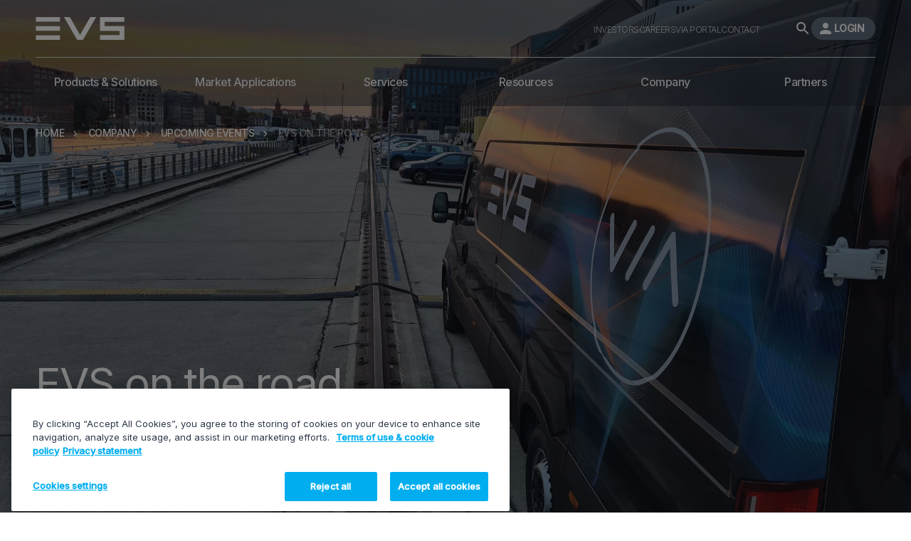

--- FILE ---
content_type: text/html; charset=UTF-8
request_url: https://evs.com/company/events/evs-on-the-road
body_size: 105820
content:
<!DOCTYPE html>
<html lang="en" dir="ltr" prefix="og: https://ogp.me/ns#">
  <head>
    <meta charset="utf-8" />
<script></script>
<script>var dataLayer = window.dataLayer = window.dataLayer || []; dataLayer.push({"event":"datalayer_ready","user_status":"guest","content_group":"company","content_group2":"company > events > evs-on-the-road"}); </script>
<noscript><style>form.antibot * :not(.antibot-message) { display: none !important; }</style>
</noscript><link rel="canonical" href="https://evs.com/company/events/evs-on-the-road" />
<meta name="Generator" content="Drupal 11 (https://www.drupal.org)" />
<meta name="MobileOptimized" content="width" />
<meta name="HandheldFriendly" content="true" />
<meta name="viewport" content="width=device-width, initial-scale=1.0" />
<meta name="google-site-verification" content="TUGEifMFQeRIR6vH0420kN4nwJNdwvvWWsoCxDCgzp0" />
<link rel="icon" href="/themes/custom/evs/favicon.ico" type="image/vnd.microsoft.icon" />
<link rel="alternate" hreflang="en" href="https://evs.com/company/events/evs-on-the-road" />

    <title>EVS on the road | EVS</title>
    <link rel="stylesheet" media="all" href="/sites/default/files/css/css_HjfRmmOxasbDfljcj9nSoxn6dyQhTNqsXFYxWsLLtuY.css?delta=0&amp;language=en&amp;theme=evs&amp;include=eJxdjdsKwyAQRH9I9JPCqlO1rBfcNU3-viFQAn2ZhzOcmdAnXJxrEFt602Gwiwu9jt7Q1JZKCRu1uCkO_StnCfnhibu_RkRPhtxkXK6NeNFiNYMmpUkjy-_uIXa1sTwXyYhGTlFU50lg9oKPuDtt7XExvp3TRIk" />
<link rel="stylesheet" media="all" href="/sites/default/files/css/css_wHjxAx2Pz8UfxMGTHDHy37lOjiaP2dvHIOGwjc-4GRg.css?delta=1&amp;language=en&amp;theme=evs&amp;include=eJxdjdsKwyAQRH9I9JPCqlO1rBfcNU3-viFQAn2ZhzOcmdAnXJxrEFt602Gwiwu9jt7Q1JZKCRu1uCkO_StnCfnhibu_RkRPhtxkXK6NeNFiNYMmpUkjy-_uIXa1sTwXyYhGTlFU50lg9oKPuDtt7XExvp3TRIk" />
<link rel="stylesheet" media="all" href="https://fonts.googleapis.com/css2?family=Inter:wght@300;400;500&amp;display=swap" />
<link rel="stylesheet" media="all" href="/sites/default/files/css/css_ejBx1CgnncEuLiuQTaLTI1-6-azNJQs7eO8iTnlfNmk.css?delta=3&amp;language=en&amp;theme=evs&amp;include=eJxdjdsKwyAQRH9I9JPCqlO1rBfcNU3-viFQAn2ZhzOcmdAnXJxrEFt602Gwiwu9jt7Q1JZKCRu1uCkO_StnCfnhibu_RkRPhtxkXK6NeNFiNYMmpUkjy-_uIXa1sTwXyYhGTlFU50lg9oKPuDtt7XExvp3TRIk" />

    
  </head>
  <body class="template--dark">
    <!-- Google Tag Manager -->
  <script>(function(w,d,s,l,i){w[l]=w[l]||[];w[l].push({'gtm.start':
  new Date().getTime(),event:'gtm.js'});var f=d.getElementsByTagName(s)[0],
  j=d.createElement(s),dl=l!='dataLayer'?'&l='+l:'';j.async=true;j.src=
  'https://cdc.evs.com/gapvko1hdlrt98q.js?aw='+i.replace(/^GTM-/, '')+dl;f.parentNode.insertBefore(j,f);
  })(window,document,'script','dataLayer','GTM-NV6WJD7');</script>
  <!-- End Google Tag Manager -->

<div id="ddeip1TiVl6mUsfoKtskUrZtFAyN4fBWVcOJOnthXJyU"></div><script src="https://mktdplp102cdn.azureedge.net/public/latest/js/ws-tracking.js?v=1.77.1005"></script><div class="d365-mkt-config" style="display:none" data-website-id="deip1TiVl6mUsfoKtskUrZtFAyN4fBWVcOJOnthXJyU" data-hostname="50ff9fadea6446a789e6e3e68de1b65a.svc.dynamics.com"></div>

<script src="https://mktdplp102cdn.azureedge.net/public/latest/js/form-loader.js?v=1.77.1005"></script>
<div class="d365-mkt-config" style="display:none"
    data-website-id="deip1TiVl6mUsfoKtskUrZtFAyN4fBWVcOJOnthXJyU"
    data-hostname="50ff9fadea6446a789e6e3e68de1b65a.svc.dynamics.com">
</div>
      <div class="dialog-off-canvas-main-canvas" data-off-canvas-main-canvas data-scroll-container>
    



<header role="banner" class="header">

  <div class="header__wrapper">
    <div class="main">

      <div class="branding">
        <a href="https://evs.com/" rel="home" title="Home">
          <svg xmlns="http://www.w3.org/2000/svg" width="391" height="101" viewBox="0 0 391.3 100.8">
            <polygon fill="#FFFFFF" points="241.4,0 195.6,79.4 149.8,0 125.1,0 183.2,100.8 208,100.8 266.1,0 "/>
            <polygon fill="#FFFFFF" points="391.3,20.2 391.3,0 304.6,0 284.4,0 284.4,20.2 284.4,40.3 284.4,60.5 304.6,60.5 371.1,60.5
  371.1,80.7 284.4,80.7 284.4,100.8 371.1,100.8 391.3,100.8 391.3,80.7 391.3,80.7 391.3,60.5 391.3,40.3 371.1,40.3 304.6,40.3
  304.6,20.2 "/>
            <rect fill="#8CC63F" width="106.9" height="20.2"/>
            <rect y="40.3" fill="#F0942B" width="106.9" height="20.2"/>
            <rect y="80.7" fill="#006AB1" width="106.9" height="20.2"/>
            <rect x="284.4" y="20.2" fill="#ED1C32" width="20.2" height="20.2"/>
            <rect x="284.4" y="40.3" fill="#D3002D" width="20.2" height="20.2"/>
            <rect x="304.5" y="40.3" fill="#E06CA1" width="66.6" height="20.2"/>
            <rect x="284.4" fill="#DA001B" width="20.2" height="20.2"/>
            <rect x="304.5" fill="#F0942B" width="86.7" height="20.2"/>
            <rect x="371.1" y="40.3" fill="#7D5B9D" width="20.2" height="20.2"/>
            <rect x="371.1" y="60.5" fill="#5FC0EE" width="20.2" height="20.2"/>
            <rect x="371.1" y="80.7" fill="#572380" width="20.2" height="20.2"/>
            <rect x="284.4" y="80.7" fill="#921E8F" width="86.7" height="20.2"/>
            <polygon fill="#5460A3" points="183.2 100.8 208 100.8 195.6 79.4 "/>
            <polygon fill="#5FC0EE" points="149.8 0 125 0 183.2 100.8 195.6 79.4 "/>
            <polygon fill="#9778AF" points="241.4 0 195.6 79.4 208 100.8 266.1 0 "/>
          </svg>
        </a>
      </div>

      <div class="connect connect-mobile">
  <a href="https://evs.com/member/login">
    <svg width="24" height="24" viewBox="0 0 24 24" fill="none" xmlns="http://www.w3.org/2000/svg"><path fill-rule="evenodd" clip-rule="evenodd" d="M16 8c0 2.21-1.79 4-4 4s-4-1.79-4-4 1.79-4 4-4 4 1.79 4 4ZM4 18c0-2.66 5.33-4 8-4s8 1.34 8 4v2H4v-2Z" fill="#fff"/></svg>
    <span>Login</span>
  </a>
</div>

      <div class="menu-toggler">
        <span></span>
        <span></span>
        <span></span>
        <span></span>
      </div>

    </div>

    <div class="main-menu-wrapper">
      <div class="menu-wrapper__container">

                <nav role="navigation" class="main-menu">
          

  <ul class="menu menu-level-0">
                      
          <li class="menu-item menu-item--expanded">
            <a href="https://evs.com/products" class="layout-horizontal" data-drupal-link-system-path="node/31">Products &amp; Solutions</a>
                                      
  
  <div class="menu_link_content menu-link-contentmain view-mode-default menu-dropdown menu-dropdown-0 menu-type-default">
              <ul class="menu menu-level-1">
  <li class="submenu-back">
    <svg xmlns="http://www.w3.org/2000/svg" width="23" height="23" viewBox="0 0 23 23" fill="none">
      <path fill-rule="evenodd" clip-rule="evenodd" d="M21.681 12.2597V10.3677L3.62107 10.3677L9.74614 4.24265L8.40837 2.90488L-0.000463486 11.3137L8.40837 19.7226L9.74614 18.3848L3.62107 12.2597L21.681 12.2597Z" fill="#98A2AE"/>
    </svg>
    <div class="label">back</div></li>

  
                  
      
      <li class="menu-item menu-item--expanded">
        
                      <a href="https://evs.com/products" class="layout-horizontal" data-drupal-link-system-path="node/31">Products</a>
                  
                  <ul class="menu menu-level-2">
  <li class="submenu-back">
    <svg xmlns="http://www.w3.org/2000/svg" width="23" height="23" viewBox="0 0 23 23" fill="none">
      <path fill-rule="evenodd" clip-rule="evenodd" d="M21.681 12.2597V10.3677L3.62107 10.3677L9.74614 4.24265L8.40837 2.90488L-0.000463486 11.3137L8.40837 19.7226L9.74614 18.3848L3.62107 12.2597L21.681 12.2597Z" fill="#98A2AE"/>
    </svg>
    <div class="label">back</div></li>

      <li class="submenu-title">


                    <a href="https://evs.com/products" class="layout-horizontal" data-drupal-link-system-path="node/31">        <div class="title">Products</div>
              </a>
      
    </li>
  
                  
      
      <li class="menu-item menu-item--expanded">
        
                      <a href="https://evs.com/products?usage=40">Live replays &amp; storytelling</a>
                  
                  <ul class="menu menu-level-3">
  <li class="submenu-back">
    <svg xmlns="http://www.w3.org/2000/svg" width="23" height="23" viewBox="0 0 23 23" fill="none">
      <path fill-rule="evenodd" clip-rule="evenodd" d="M21.681 12.2597V10.3677L3.62107 10.3677L9.74614 4.24265L8.40837 2.90488L-0.000463486 11.3137L8.40837 19.7226L9.74614 18.3848L3.62107 12.2597L21.681 12.2597Z" fill="#98A2AE"/>
    </svg>
    <div class="label">back</div></li>

      <li class="submenu-title">


                    <a href="https://evs.com/products?usage=40">        <div class="title">Live replays &amp; storytelling</div>
              </a>
      
    </li>
  
                  
      
      <li class="menu-item">
        
                                              <a href="https://evs.com/products/live-replays-storytelling/lsm-via" title="LSM-VIA" target="_self" data-drupal-link-system-path="node/209">              <div class="title">LSM-VIA</div>
                              <div class="description"><span>Live replay and highlights system</span></div>
                                          </a>
                  
              </li>
                      
      
      <li class="menu-item">
        
                                              <a href="https://evs.com/products/live-replays-storytelling/xtramotion" title="XtraMotion" target="_self" data-drupal-link-system-path="node/151">              <div class="title">XtraMotion</div>
                              <div class="description"><span>Gen-AI replay effects</span></div>
                                          </a>
                  
              </li>
      </ul>

              </li>
                      
      
      <li class="menu-item menu-item--expanded">
        
                      <a href="https://evs.com/products?usage=43">Live production servers</a>
                  
                  <ul class="menu menu-level-3">
  <li class="submenu-back">
    <svg xmlns="http://www.w3.org/2000/svg" width="23" height="23" viewBox="0 0 23 23" fill="none">
      <path fill-rule="evenodd" clip-rule="evenodd" d="M21.681 12.2597V10.3677L3.62107 10.3677L9.74614 4.24265L8.40837 2.90488L-0.000463486 11.3137L8.40837 19.7226L9.74614 18.3848L3.62107 12.2597L21.681 12.2597Z" fill="#98A2AE"/>
    </svg>
    <div class="label">back</div></li>

      <li class="submenu-title">


                    <a href="https://evs.com/products?usage=43">        <div class="title">Live production servers</div>
              </a>
      
    </li>
  
                  
      
      <li class="menu-item">
        
                                              <a href="https://evs.com/products/live-production-servers/xt-via" title="XT-VIA" target="_self" data-drupal-link-system-path="node/210">              <div class="title">XT-VIA</div>
                              <div class="description"><span>Live production server</span></div>
                                          </a>
                  
              </li>
                      
      
      <li class="menu-item">
        
                                              <a href="https://evs.com/products/live-production-servers/xt-go" title="XT-GO" target="_self" data-drupal-link-system-path="node/163">              <div class="title">XT-GO</div>
                              <div class="description"><span>Entry-level replay server</span></div>
                                          </a>
                  
              </li>
                      
      
      <li class="menu-item">
        
                                              <a href="https://evs.com/products/live-production-servers/xs-via" title="XS-VIA" target="_self" data-drupal-link-system-path="node/191">              <div class="title">XS-VIA</div>
                              <div class="description"><span>The ultimate studio production server</span></div>
                                          </a>
                  
              </li>
                      
      
      <li class="menu-item">
        
                                              <a href="https://evs.com/products/live-production-servers/xs-neo" title="XS-NEO" target="_self" data-drupal-link-system-path="node/162">              <div class="title">XS-NEO</div>
                              <div class="description"><span>Software-based studio server for flexible ingest</span></div>
                                          </a>
                  
              </li>
                      
      
      <li class="menu-item">
        
                                              <a href="https://evs.com/products/live-production-servers/move-io" title="Move I/O" target="_self" data-drupal-link-system-path="node/1318">              <div class="title">Move I/O</div>
                              <div class="description"><span>Baseband ingest and playback</span></div>
                                          </a>
                  
              </li>
      </ul>

              </li>
                      
      
      <li class="menu-item menu-item--expanded">
        
                      <a href="https://evs.com/products?usage=42">Asset &amp; workflow management</a>
                  
                  <ul class="menu menu-level-3">
  <li class="submenu-back">
    <svg xmlns="http://www.w3.org/2000/svg" width="23" height="23" viewBox="0 0 23 23" fill="none">
      <path fill-rule="evenodd" clip-rule="evenodd" d="M21.681 12.2597V10.3677L3.62107 10.3677L9.74614 4.24265L8.40837 2.90488L-0.000463486 11.3137L8.40837 19.7226L9.74614 18.3848L3.62107 12.2597L21.681 12.2597Z" fill="#98A2AE"/>
    </svg>
    <div class="label">back</div></li>

      <li class="submenu-title">


                    <a href="https://evs.com/products?usage=42">        <div class="title">Asset &amp; workflow management</div>
              </a>
      
    </li>
  
                  
      
      <li class="menu-item">
        
                                              <a href="https://evs.com/via-map" title="VIA MAP" target="_self" data-drupal-link-system-path="node/1170">              <div class="title">VIA MAP</div>
                              <div class="description"><span>Media Asset Platform connecting live production with distribution</span></div>
                                          </a>
                  
              </li>
                      
      
      <li class="menu-item">
        
                                              <a href="https://evs.com/products/asset-workflow-management/ipdirector" title="IPDirector" target="_self" data-drupal-link-system-path="node/159">              <div class="title">IPDirector</div>
                              <div class="description"><span>Live PAM Suite</span></div>
                                          </a>
                  
              </li>
                      
      
      <li class="menu-item">
        
                                              <a href="https://evs.com/products/asset-workflow-management/via-xsquare" title="VIA Xsquare" target="_self" data-drupal-link-system-path="node/170">              <div class="title">VIA Xsquare</div>
                              <div class="description"><span>Centralized media workflow management</span></div>
                                          </a>
                  
              </li>
                      
      
      <li class="menu-item">
        
                                              <a href="https://evs.com/products/asset-workflow-management/xfile3" title="XFile3" target="_self" data-drupal-link-system-path="node/166">              <div class="title">XFile3</div>
                              <div class="description"><span>Connected archive and transcoding</span></div>
                                          </a>
                  
              </li>
                      
      
      <li class="menu-item">
        
                                              <a href="https://evs.com/products/asset-workflow-management/move-up" title="Move UP" target="_self" data-drupal-link-system-path="node/1315">              <div class="title">Move UP</div>
                              <div class="description"><span>File-based ingest and transcoding</span></div>
                                          </a>
                  
              </li>
      </ul>

              </li>
                      
      
      <li class="menu-item menu-item--expanded">
        
                      <a href="https://evs.com/products/distribution-and-archive">Distribution and archive</a>
                  
                  <ul class="menu menu-level-3">
  <li class="submenu-back">
    <svg xmlns="http://www.w3.org/2000/svg" width="23" height="23" viewBox="0 0 23 23" fill="none">
      <path fill-rule="evenodd" clip-rule="evenodd" d="M21.681 12.2597V10.3677L3.62107 10.3677L9.74614 4.24265L8.40837 2.90488L-0.000463486 11.3137L8.40837 19.7226L9.74614 18.3848L3.62107 12.2597L21.681 12.2597Z" fill="#98A2AE"/>
    </svg>
    <div class="label">back</div></li>

      <li class="submenu-title">


                    <a href="https://evs.com/products/distribution-and-archive">        <div class="title">Distribution and archive</div>
              </a>
      
    </li>
  
                  
      
      <li class="menu-item">
        
                                              <a href="https://evs.com/solutions/mediahub" title="MediaHub" target="_self" data-drupal-link-system-path="node/800">              <div class="title">MediaHub</div>
                              <div class="description"><span>Web-based content exchange solution</span></div>
                                          </a>
                  
              </li>
                      
      
      <li class="menu-item">
        
                                              <a href="https://evs.com/products/asset-workflow-management/xfile3" title="XFile3" target="_self" data-drupal-link-system-path="node/166">              <div class="title">XFile3</div>
                              <div class="description"><span>Connected archive and transcoding</span></div>
                                          </a>
                  
              </li>
                      
      
      <li class="menu-item">
        
                                              <a href="https://evs.com/products/distribution-and-archive/mediarchive-director" title="MediArchive Director" target="_self" data-drupal-link-system-path="node/200">              <div class="title">MediArchive Director</div>
                              <div class="description"><span>Archive digitization &amp; content delivery</span></div>
                                          </a>
                  
              </li>
      </ul>

              </li>
                      
      
      <li class="menu-item menu-item--expanded">
        
                      <a href="https://evs.com/products?usage=45">Control, monitoring &amp; orchestration</a>
                  
                  <ul class="menu menu-level-3">
  <li class="submenu-back">
    <svg xmlns="http://www.w3.org/2000/svg" width="23" height="23" viewBox="0 0 23 23" fill="none">
      <path fill-rule="evenodd" clip-rule="evenodd" d="M21.681 12.2597V10.3677L3.62107 10.3677L9.74614 4.24265L8.40837 2.90488L-0.000463486 11.3137L8.40837 19.7226L9.74614 18.3848L3.62107 12.2597L21.681 12.2597Z" fill="#98A2AE"/>
    </svg>
    <div class="label">back</div></li>

      <li class="submenu-title">


                    <a href="https://evs.com/products?usage=45">        <div class="title">Control, monitoring &amp; orchestration</div>
              </a>
      
    </li>
  
                  
      
      <li class="menu-item">
        
                                              <a href="https://evs.com/products/tactiq" title="Tactiq" target="_self" data-drupal-link-system-path="node/1421">              <div class="title">Tactiq</div>
                              <div class="description"><span>Modular Interface for Flexible Control Room</span></div>
                                          </a>
                  
              </li>
                      
      
      <li class="menu-item">
        
                                              <a href="https://evs.com/products/control-monitoring-routing-orchestration/cerebrum" title="Cerebrum" target="_self" data-drupal-link-system-path="node/213">              <div class="title">Cerebrum</div>
                              <div class="description"><span>Broadcast control and orchestration</span></div>
                                          </a>
                  
              </li>
                      
      
      <li class="menu-item">
        
                                              <a href="https://evs.com/products/control-monitoring-routing-orchestration/cerebrum/control-panels" title="Cerebrum Control Panels" target="_self" data-drupal-link-system-path="node/155">              <div class="title">Cerebrum Control Panels</div>
                              <div class="description"><span>Customizable Control Panels for Cerebrum</span></div>
                                          </a>
                  
              </li>
                      
      
      <li class="menu-item">
        
                                              <a href="https://evs.com/products/control-monitoring-routing-orchestration/cerebrum-ui-packages" title="Cerebrum UI Packages" target="_self" data-drupal-link-system-path="node/1192">              <div class="title">Cerebrum UI Packages</div>
                              <div class="description"><span>Premade user interfaces for Cerebrum</span></div>
                                          </a>
                  
              </li>
      </ul>

              </li>
                      
      
      <li class="menu-item menu-item--expanded">
        
                      <a href="https://evs.com/products" data-drupal-link-system-path="node/31">Routing</a>
                  
                  <ul class="menu menu-level-3">
  <li class="submenu-back">
    <svg xmlns="http://www.w3.org/2000/svg" width="23" height="23" viewBox="0 0 23 23" fill="none">
      <path fill-rule="evenodd" clip-rule="evenodd" d="M21.681 12.2597V10.3677L3.62107 10.3677L9.74614 4.24265L8.40837 2.90488L-0.000463486 11.3137L8.40837 19.7226L9.74614 18.3848L3.62107 12.2597L21.681 12.2597Z" fill="#98A2AE"/>
    </svg>
    <div class="label">back</div></li>

      <li class="submenu-title">


                    <a href="https://evs.com/products" data-drupal-link-system-path="node/31">        <div class="title">Routing</div>
              </a>
      
    </li>
  
                  
      
      <li class="menu-item">
        
                                              <a href="https://evs.com/solutions/mediainfra/strada" title="MediaInfra Strada" target="_self" data-drupal-link-system-path="node/599">              <div class="title">MediaInfra Strada</div>
                              <div class="description"><span>IP and SDI routing solution</span></div>
                                          </a>
                  
              </li>
      </ul>

              </li>
                      
      
      <li class="menu-item menu-item--expanded">
        
                      <a href="https://evs.com/products/real-time-media-processing">Real time media processing</a>
                  
                  <ul class="menu menu-level-3">
  <li class="submenu-back">
    <svg xmlns="http://www.w3.org/2000/svg" width="23" height="23" viewBox="0 0 23 23" fill="none">
      <path fill-rule="evenodd" clip-rule="evenodd" d="M21.681 12.2597V10.3677L3.62107 10.3677L9.74614 4.24265L8.40837 2.90488L-0.000463486 11.3137L8.40837 19.7226L9.74614 18.3848L3.62107 12.2597L21.681 12.2597Z" fill="#98A2AE"/>
    </svg>
    <div class="label">back</div></li>

      <li class="submenu-title">


                    <a href="https://evs.com/products/real-time-media-processing">        <div class="title">Real time media processing</div>
              </a>
      
    </li>
  
                  
      
      <li class="menu-item">
        
                                              <a href="https://evs.com/products/real-time-media-processing/neuron" title="Neuron" target="_self" data-drupal-link-system-path="node/160">              <div class="title">Neuron</div>
                              <div class="description"><span>Network attached processor</span></div>
                                          </a>
                  
              </li>
                      
      
      <li class="menu-item">
        
                                              <a href="https://evs.com/products/real-time-media-processing/synapse" title="Synapse" target="_self" data-drupal-link-system-path="node/167">              <div class="title">Synapse</div>
                              <div class="description"><span>Modular real time video and audio processing</span></div>
                                          </a>
                  
              </li>
      </ul>

              </li>
                      
      
      <li class="menu-item menu-item--expanded">
        
                      <a href="https://evs.com/products?usage=48">Storage</a>
                  
                  <ul class="menu menu-level-3">
  <li class="submenu-back">
    <svg xmlns="http://www.w3.org/2000/svg" width="23" height="23" viewBox="0 0 23 23" fill="none">
      <path fill-rule="evenodd" clip-rule="evenodd" d="M21.681 12.2597V10.3677L3.62107 10.3677L9.74614 4.24265L8.40837 2.90488L-0.000463486 11.3137L8.40837 19.7226L9.74614 18.3848L3.62107 12.2597L21.681 12.2597Z" fill="#98A2AE"/>
    </svg>
    <div class="label">back</div></li>

      <li class="submenu-title">


                    <a href="https://evs.com/products?usage=48">        <div class="title">Storage</div>
              </a>
      
    </li>
  
                  
      
      <li class="menu-item">
        
                                              <a href="https://evs.com/products/storage/xstore" title="XStore" target="_self" data-drupal-link-system-path="node/197">              <div class="title">XStore</div>
                              <div class="description"><span>Media storage system</span></div>
                                          </a>
                  
              </li>
      </ul>

              </li>
                      
      
      <li class="menu-item menu-item--expanded">
        
                      <a href="https://evs.com/products/video-assistance">Video assistance</a>
                  
                  <ul class="menu menu-level-3">
  <li class="submenu-back">
    <svg xmlns="http://www.w3.org/2000/svg" width="23" height="23" viewBox="0 0 23 23" fill="none">
      <path fill-rule="evenodd" clip-rule="evenodd" d="M21.681 12.2597V10.3677L3.62107 10.3677L9.74614 4.24265L8.40837 2.90488L-0.000463486 11.3137L8.40837 19.7226L9.74614 18.3848L3.62107 12.2597L21.681 12.2597Z" fill="#98A2AE"/>
    </svg>
    <div class="label">back</div></li>

      <li class="submenu-title">


                    <a href="https://evs.com/products/video-assistance">        <div class="title">Video assistance</div>
              </a>
      
    </li>
  
                  
      
      <li class="menu-item">
        
                                              <a href="https://evs.com/products/video-assistance/xeebra" title="Xeebra" target="_self" data-drupal-link-system-path="node/174">              <div class="title">Xeebra</div>
                              <div class="description"><span>Multi-camera review system</span></div>
                                          </a>
                  
              </li>
      </ul>

              </li>
      </ul>

              </li>
                      
      
      <li class="menu-item menu-item--expanded">
        
                      <a href="https://evs.com/solutions" class="layout-horizontal" data-drupal-link-system-path="node/44">Solutions</a>
                  
                  <ul class="menu menu-level-2">
  <li class="submenu-back">
    <svg xmlns="http://www.w3.org/2000/svg" width="23" height="23" viewBox="0 0 23 23" fill="none">
      <path fill-rule="evenodd" clip-rule="evenodd" d="M21.681 12.2597V10.3677L3.62107 10.3677L9.74614 4.24265L8.40837 2.90488L-0.000463486 11.3137L8.40837 19.7226L9.74614 18.3848L3.62107 12.2597L21.681 12.2597Z" fill="#98A2AE"/>
    </svg>
    <div class="label">back</div></li>

      <li class="submenu-title">


                    <a href="https://evs.com/solutions" class="layout-horizontal" data-drupal-link-system-path="node/44">        <div class="title">Solutions</div>
              </a>
      
    </li>
  
                  
                            
      <li class="menu-item with-background">
                            <div style="background-image: url('https://evs.com/sites/default/files/styles/large/public/2021-12/solution-header_liveception.jpg?itok=rBarjpmr');">
            <a href="https://evs.com/solutions/liveception" title="Live production replays and highlights" data-drupal-link-system-path="node/141">            <div class="title">LiveCeption</div>
            <div class="description"><span>Live production replays and highlights</span></div>
          </a>
          </div>
        
              </li>
                      
                            
      <li class="menu-item with-background">
                            <div style="background-image: url('https://evs.com/sites/default/files/styles/large/public/2024-07/MediaCeption-MenuBanner.jpg?itok=smscNw2Q');">
            <a href="https://evs.com/solutions/mediaception" title="Content management for live production" data-drupal-link-system-path="node/320">            <div class="title">MediaCeption</div>
            <div class="description"><span>Content management for live production</span></div>
          </a>
          </div>
        
              </li>
                      
                            
      <li class="menu-item with-background">
                            <div style="background-image: url('https://evs.com/sites/default/files/styles/large/public/2022-01/MediaInfra-Strada_header2022.jpg?itok=89GGzawo');">
            <a href="https://evs.com/solutions/mediainfra" title="Infrastructure management and processing" data-drupal-link-system-path="node/319">            <div class="title">MediaInfra</div>
            <div class="description"><span>Infrastructure management and processing</span></div>
          </a>
          </div>
        
              </li>
                      
                            
      <li class="menu-item with-background">
                            <div style="background-image: url('https://evs.com/sites/default/files/styles/large/public/2025-06/PowerVision-menubanner.jpg?itok=BXb-jcKy');">
            <a href="https://evs.com/solutions/powervision" title="Real-time video intelligence for high-stakes decisions" data-drupal-link-system-path="node/1370">            <div class="title">PowerVision</div>
            <div class="description"><span>Real-time video intelligence for high-stakes decisions</span></div>
          </a>
          </div>
        
              </li>
                      
                            
      <li class="menu-item with-background">
                            <div style="background-image: url('https://evs.com/sites/default/files/styles/large/public/2022-04/MediaHub_header_0.jpg?itok=MzMYx5Ky');">
            <a href="https://evs.com/solutions/mediahub" title="SaaS content exchange platform" data-drupal-link-system-path="node/800">            <div class="title">MediaHub</div>
            <div class="description"><span>SaaS content exchange platform</span></div>
          </a>
          </div>
        
              </li>
      </ul>

              </li>
                      
      
      <li class="menu-item menu-item--expanded">
        
                      <a href="https://evs.com/via-map" class="layout-horizontal" data-drupal-link-system-path="node/1170">Ecosystem</a>
                  
                  <ul class="menu menu-level-2">
  <li class="submenu-back">
    <svg xmlns="http://www.w3.org/2000/svg" width="23" height="23" viewBox="0 0 23 23" fill="none">
      <path fill-rule="evenodd" clip-rule="evenodd" d="M21.681 12.2597V10.3677L3.62107 10.3677L9.74614 4.24265L8.40837 2.90488L-0.000463486 11.3137L8.40837 19.7226L9.74614 18.3848L3.62107 12.2597L21.681 12.2597Z" fill="#98A2AE"/>
    </svg>
    <div class="label">back</div></li>

      <li class="submenu-title">


                    <a href="https://evs.com/via-map" class="layout-horizontal" data-drupal-link-system-path="node/1170">        <div class="title">Ecosystem</div>
              </a>
      
    </li>
  
                  
                            
      <li class="menu-item with-background">
                            <div style="background-image: url('https://evs.com/sites/default/files/styles/large/public/2024-04/VIA-MAP_mainmenubanner.jpg?itok=cs68NhR4');">
            <a href="https://evs.com/via-map" title="Media Asset Platform connecting live production with distribution" data-drupal-link-system-path="node/1170">            <div class="title">VIA MAP</div>
            <div class="description"><span>Media Asset Platform connecting live production with distribution</span></div>
          </a>
          </div>
        
              </li>
      </ul>

              </li>
      </ul>



      </div>



                                  </li>
                              
          <li class="menu-item menu-item--expanded">
            <a href="https://evs.com/applications" class="view--case-studies" data-drupal-link-system-path="node/770">Market Applications</a>
                                      
  
  <div class="menu_link_content menu-link-contentmain view-mode-default menu-dropdown menu-with-view menu-dropdown-0 menu-type-default">
              <ul class="menu menu-level-1">
  <li class="submenu-back">
    <svg xmlns="http://www.w3.org/2000/svg" width="23" height="23" viewBox="0 0 23 23" fill="none">
      <path fill-rule="evenodd" clip-rule="evenodd" d="M21.681 12.2597V10.3677L3.62107 10.3677L9.74614 4.24265L8.40837 2.90488L-0.000463486 11.3137L8.40837 19.7226L9.74614 18.3848L3.62107 12.2597L21.681 12.2597Z" fill="#98A2AE"/>
    </svg>
    <div class="label">back</div></li>

  
                  
      
      <li class="menu-item">
        
                      <a href="https://evs.com/applications/corporate-events" title="Communicate with impact" data-drupal-link-system-path="node/923">Corporate events</a>
                  
              </li>
                      
      
      <li class="menu-item">
        
                      <a href="https://evs.com/applications/generalist-production-center" class="layout-horizontal" title="Fast turnaround for all your shows" data-drupal-link-system-path="node/747">Generalist production center</a>
                  
              </li>
                      
      
      <li class="menu-item">
        
                      <a href="https://evs.com/applications/house-of-worship" class="layout-horizontal" title="Preach your belief with world-class video solutions" data-drupal-link-system-path="node/827">House of Worship</a>
                  
              </li>
                      
      
      <li class="menu-item">
        
                      <a href="https://evs.com/applications/news-production-center" class="layout-horizontal" title="Be the first to break the news" data-drupal-link-system-path="node/729">News production center</a>
                  
              </li>
                      
      
      <li class="menu-item">
        
                      <a href="https://evs.com/applications/outside-broadcast-and-flypack" class="layout-horizontal" title="Gain more flexibility for your live productions" data-drupal-link-system-path="node/718">Outside broadcast &amp; flypack</a>
                  
              </li>
                      
      
      <li class="menu-item">
        
                      <a href="https://evs.com/applications/sports-production-center" class="layout-horizontal" title="Bring viewers closer to the action" data-drupal-link-system-path="node/704">Sports production center</a>
                  
              </li>
                      
      
      <li class="menu-item">
        
                      <a href="https://evs.com/applications/stadium-and-in-venue-production" class="layout-horizontal" title="Win the fan engagement game" data-drupal-link-system-path="node/736">Stadium and in-venue production</a>
                  
              </li>
                      
      
      <li class="menu-item">
        
                      <a href="https://evs.com/applications/transmission-playout-and-mcr" class="layout-horizontal" title="Complete control for smooth and agile operations" data-drupal-link-system-path="node/824">Transmission, playout and MCR</a>
                  
              </li>
      </ul>



        <div class="view">
      <div class="views-element-container">
<div class="js-view-dom-id-4f8672f6a29a91d5b7131599b9804e0aa4bb2bb3b579f770d631bc7d00a7d753">
  
  
  

  <div class="view-header">
    <div class="title">Our latest case studies</div>
  </div>

  
  

  <div class="rows">
          <div class="views-row"><div class="case-study">
    <a href="https://evs.com/resources/case-studies/how-smt-mastered-multi-sport-production-chengdu-world-games-2025" title="How SMT mastered multi-sport production at the Chengdu World Games 2025">    <div class="picture">      <img loading="lazy" src="https://evs.com/sites/default/files/styles/menu_case_study/public/2025-12/ChengDuCS-headerbanner.jpg?itok=ZcixDWpR" width="410" height="180" alt="SMT Chengdu World Games 2025 ">
  </div>
    <div class="title">How SMT mastered multi-sport production at the Chengdu World Games 2025</div>
  </a>
</div>
</div>
          <div class="views-row"><div class="case-study">
    <a href="https://evs.com/resources/case-studies/inside-gillette-stadiums" title="Inside Gillette Stadium’s future-ready IP-based production hub">    <div class="picture">      <img loading="lazy" src="https://evs.com/sites/default/files/styles/menu_case_study/public/2025-09/GilletteStadiumCS-webpageheader.jpg?itok=n2yVfCY6" width="410" height="180" alt="Gillette Stadium">
  </div>
    <div class="title">Inside Gillette Stadium’s future-ready IP-based production hub</div>
  </a>
</div>
</div>
          <div class="views-row"><div class="case-study">
    <a href="https://evs.com/resources/case-studies/telefe-begins-strategic-migration" title="Telefe Argentina begins strategic migration from SDI to IP with EVS Strada">    <div class="picture">      <img loading="lazy" src="https://evs.com/sites/default/files/styles/menu_case_study/public/2025-09/TelefeCS-webpageheader_0.jpg?itok=TX6qlA-R" width="410" height="180" alt="Telefe Argentina">
  </div>
    <div class="title">Telefe Argentina begins strategic migration from SDI to IP with EVS Strada</div>
  </a>
</div>
</div>
          <div class="views-row"><div class="case-study">
    <a href="https://evs.com/resources/case-studies/elevating-fan-experience-calgary-liveception" title="Elevating the fan experience in Calgary with LiveCeption">    <div class="picture">      <img loading="lazy" src="https://evs.com/sites/default/files/styles/menu_case_study/public/2025-06/CalgaryCS-headerbanner2_0.jpg?itok=DzNFL_8R" width="410" height="180" alt="fans cheering in stadium">
  </div>
    <div class="title">Elevating the fan experience in Calgary with LiveCeption</div>
  </a>
</div>
</div>
  </div>

    

  
  

  <footer>
    <a href="https://evs.com/resources/case-studies">View all Case studies</a>
  </footer>

  
</div>
</div>

    </div>
  </div>



                                  </li>
                              
          <li class="menu-item menu-item--expanded">
            <a href="https://viaportal.evs.com/" class="layout-horizontal">Services</a>
                                      
  
  <div  class="menu_link_content menu-link-contentmain view-mode-default menu-dropdown menu-services menu-dropdown-0 menu-type-default">
              <ul class="menu menu-level-1">
  <li class="submenu-back">
    <svg xmlns="http://www.w3.org/2000/svg" width="23" height="23" viewBox="0 0 23 23" fill="none">
      <path fill-rule="evenodd" clip-rule="evenodd" d="M21.681 12.2597V10.3677L3.62107 10.3677L9.74614 4.24265L8.40837 2.90488L-0.000463486 11.3137L8.40837 19.7226L9.74614 18.3848L3.62107 12.2597L21.681 12.2597Z" fill="#98A2AE"/>
    </svg>
    <div class="label">back</div></li>

  
                  
      
      <li class="menu-item menu-item--expanded">
        
                      <a href="https://evs.com/services" class="layout-horizontal" data-drupal-link-system-path="node/246">Services</a>
                  
                  <ul class="menu menu-level-2">
  <li class="submenu-back">
    <svg xmlns="http://www.w3.org/2000/svg" width="23" height="23" viewBox="0 0 23 23" fill="none">
      <path fill-rule="evenodd" clip-rule="evenodd" d="M21.681 12.2597V10.3677L3.62107 10.3677L9.74614 4.24265L8.40837 2.90488L-0.000463486 11.3137L8.40837 19.7226L9.74614 18.3848L3.62107 12.2597L21.681 12.2597Z" fill="#98A2AE"/>
    </svg>
    <div class="label">back</div></li>

      <li class="submenu-title">


                    <a href="https://evs.com/services" class="layout-horizontal" data-drupal-link-system-path="node/246">        <div class="title">Services</div>
              </a>
      
    </li>
  
                  
      
      <li class="menu-item menu-item--expanded">
        
                      <a href="https://viaportal.evs.com/" target="_blank" class="layout-horizontal" title="Our expert assistance and a range of other support services to help and guide you at every stage">Support</a>
                  
                  <ul class="menu menu-level-3">
  <li class="submenu-back">
    <svg xmlns="http://www.w3.org/2000/svg" width="23" height="23" viewBox="0 0 23 23" fill="none">
      <path fill-rule="evenodd" clip-rule="evenodd" d="M21.681 12.2597V10.3677L3.62107 10.3677L9.74614 4.24265L8.40837 2.90488L-0.000463486 11.3137L8.40837 19.7226L9.74614 18.3848L3.62107 12.2597L21.681 12.2597Z" fill="#98A2AE"/>
    </svg>
    <div class="label">back</div></li>

      <li class="submenu-title">


                    <a href="https://viaportal.evs.com/" target="_blank" class="layout-horizontal" title="Our expert assistance and a range of other support services to help and guide you at every stage">        <div class="title">Support</div>
                  <div class="description">Our expert assistance and a range of other support services to help and guide you at every stage</div>
              </a>
      
    </li>
  
                  
      
      <li class="menu-item">
        
                                              <a href="https://viaportal.evs.com/" target="_self" title="VIA Portal">              <div class="title">VIA Portal</div>
                              <div class="description"><span>Your new central access point for downloads, support, training and resources</span></div>
                                          </a>
                  
              </li>
                      
      
      <li class="menu-item">
        
                                              <a href="https://evs.com/services/support/end-life-products" title="End of life products" data-drupal-link-system-path="node/470">              <div class="title">End of life products</div>
                          </a>
                  
              </li>
      </ul>

              </li>
                      
      
      <li class="menu-item menu-item--expanded">
        
                      <a href="https://evs.com/services/training" class="layout-horizontal" title="Empower yourself to become an advanced user of our products and solutions" data-drupal-link-system-path="node/233">Training &amp; e-learning</a>
                  
                  <ul class="menu menu-level-3">
  <li class="submenu-back">
    <svg xmlns="http://www.w3.org/2000/svg" width="23" height="23" viewBox="0 0 23 23" fill="none">
      <path fill-rule="evenodd" clip-rule="evenodd" d="M21.681 12.2597V10.3677L3.62107 10.3677L9.74614 4.24265L8.40837 2.90488L-0.000463486 11.3137L8.40837 19.7226L9.74614 18.3848L3.62107 12.2597L21.681 12.2597Z" fill="#98A2AE"/>
    </svg>
    <div class="label">back</div></li>

      <li class="submenu-title">


                    <a href="https://evs.com/services/training" class="layout-horizontal" title="Empower yourself to become an advanced user of our products and solutions" data-drupal-link-system-path="node/233">        <div class="title">Training &amp; e-learning</div>
                  <div class="description">Empower yourself to become an advanced user of our products and solutions</div>
              </a>
      
    </li>
  
                  
      
      <li class="menu-item">
        
                                              <a href="https://evs.com/services/training/customer" title="Customer staff training catalog" data-drupal-link-system-path="node/413">              <div class="title">Customer staff training catalog</div>
                          </a>
                  
              </li>
                      
      
      <li class="menu-item">
        
                                              <a href="https://evs.com/services/training/freelancer" title="Freelance training catalog" data-drupal-link-system-path="node/364">              <div class="title">Freelance training catalog</div>
                          </a>
                  
              </li>
                      
      
      <li class="menu-item">
        
                                              <a href="https://evs.com/services/training/e-learning" title="E-learning" data-drupal-link-system-path="node/232">              <div class="title">E-learning</div>
                          </a>
                  
              </li>
      </ul>

              </li>
                      
      
      <li class="menu-item">
        
                      <a href="https://evs.com/services/sla-program" class="layout-horizontal" title="Learn more about our service level agreement program" data-drupal-link-system-path="node/184">SLA program</a>
                  
              </li>
                      
      
      <li class="menu-item menu-item--expanded">
        
                      <a href="https://evs.com/services/cybersecurity" class="layout-horizontal" title="Stay ahead of evolving cyber threats, build long-term resilience and gain complete control of your infrastructure" data-drupal-link-system-path="node/831">Cybersecurity</a>
                  
                  <ul class="menu menu-level-3">
  <li class="submenu-back">
    <svg xmlns="http://www.w3.org/2000/svg" width="23" height="23" viewBox="0 0 23 23" fill="none">
      <path fill-rule="evenodd" clip-rule="evenodd" d="M21.681 12.2597V10.3677L3.62107 10.3677L9.74614 4.24265L8.40837 2.90488L-0.000463486 11.3137L8.40837 19.7226L9.74614 18.3848L3.62107 12.2597L21.681 12.2597Z" fill="#98A2AE"/>
    </svg>
    <div class="label">back</div></li>

      <li class="submenu-title">


                    <a href="https://evs.com/services/cybersecurity" class="layout-horizontal" title="Stay ahead of evolving cyber threats, build long-term resilience and gain complete control of your infrastructure" data-drupal-link-system-path="node/831">        <div class="title">Cybersecurity</div>
                  <div class="description">Stay ahead of evolving cyber threats, build long-term resilience and gain complete control of your infrastructure</div>
              </a>
      
    </li>
  
                  
      
      <li class="menu-item">
        
                                              <a href="https://evs.com/services/cybersecurity/important-security-alerts" title="Important security alerts" data-drupal-link-system-path="node/1189">              <div class="title">Important security alerts</div>
                          </a>
                  
              </li>
                      
      
      <li class="menu-item">
        
                                              <a href="https://evs.com/services/cybersecurity/company-vulnerability-disclosure-policy" title="Company Vulnerability disclosure policy (CVDP)" data-drupal-link-system-path="node/1210">              <div class="title">Company Vulnerability disclosure policy (CVDP)</div>
                          </a>
                  
              </li>
                      
      
      <li class="menu-item">
        
                                              <a href="https://evs.com/services/cyber-security/security-bulletins" title="Read our Security Bulletins" data-drupal-link-system-path="node/935">              <div class="title">Read our Security Bulletins</div>
                          </a>
                  
              </li>
      </ul>

              </li>
      </ul>

              </li>
      </ul>



      </div>



                                  </li>
                              
          <li class="menu-item menu-item--expanded">
            <a href="https://evs.com/resources" class="layout-horizontal" data-drupal-link-system-path="node/769">Resources</a>
                                      
  
  <div  class="menu_link_content menu-link-contentmain view-mode-default menu-dropdown menu-ressources menu-dropdown-0 menu-type-default">
              <ul class="menu menu-level-1">
  <li class="submenu-back">
    <svg xmlns="http://www.w3.org/2000/svg" width="23" height="23" viewBox="0 0 23 23" fill="none">
      <path fill-rule="evenodd" clip-rule="evenodd" d="M21.681 12.2597V10.3677L3.62107 10.3677L9.74614 4.24265L8.40837 2.90488L-0.000463486 11.3137L8.40837 19.7226L9.74614 18.3848L3.62107 12.2597L21.681 12.2597Z" fill="#98A2AE"/>
    </svg>
    <div class="label">back</div></li>

  
                  
      
      <li class="menu-item menu-item--expanded">
        
                      <a href="https://evs.com/resources" class="layout-horizontal" data-drupal-link-system-path="node/769">Resources</a>
                  
                  <ul class="menu menu-level-2">
  <li class="submenu-back">
    <svg xmlns="http://www.w3.org/2000/svg" width="23" height="23" viewBox="0 0 23 23" fill="none">
      <path fill-rule="evenodd" clip-rule="evenodd" d="M21.681 12.2597V10.3677L3.62107 10.3677L9.74614 4.24265L8.40837 2.90488L-0.000463486 11.3137L8.40837 19.7226L9.74614 18.3848L3.62107 12.2597L21.681 12.2597Z" fill="#98A2AE"/>
    </svg>
    <div class="label">back</div></li>

      <li class="submenu-title">


                    <a href="https://evs.com/resources" class="layout-horizontal" data-drupal-link-system-path="node/769">        <div class="title">Resources</div>
              </a>
      
    </li>
  
                  
      
      <li class="menu-item">
        
                      <a href="https://evs.com/resources/online-demos" data-drupal-link-system-path="node/1459">Online demos</a>
                  
              </li>
                      
      
      <li class="menu-item">
        
                      <a href="https://evs.com/resources/case-studies" title="Learn how our solutions are used in real-world scenarios" data-drupal-link-system-path="node/47">Case studies</a>
                  
              </li>
                      
      
      <li class="menu-item">
        
                      <a href="https://evs.com/resources/blog" class="layout-horizontal" title="Hear from key people in the live production industry and gain insights from our experts" data-drupal-link-system-path="node/68">Blog</a>
                  
              </li>
                      
      
      <li class="menu-item">
        
                      <a href="https://evs.com/resources/webinars-videos" title="Watch our on-demand webinars and videos for in-depth exploration" data-drupal-link-system-path="node/393">Webinars</a>
                  
              </li>
                      
      
      <li class="menu-item">
        
                      <a href="https://download-area.evs.com/en" target="_blank" class="layout-horizontal" title="Browse and download our software packages ">Download Area</a>
                  
              </li>
                      
      
      <li class="menu-item">
        
                      <a href="https://toolbox.evs.com/" target="_blank" title="Use a single web app for all your configuration needs on the field ">EVS Toolbox</a>
                  
              </li>
                      
      
      <li class="menu-item">
        
                      <a href="https://evs.com/company/brand-resources" title="Access to our brand resources and learn how to apply them correctly " data-drupal-link-system-path="node/732">Brand resources</a>
                  
              </li>
      </ul>

              </li>
      </ul>



      </div>



                                  </li>
                              
          <li class="menu-item menu-item--expanded menu-item--active-trail">
            <a href="https://evs.com/" class="layout-horizontal" data-drupal-link-system-path="&lt;front&gt;">Company</a>
                                      
  
  <div class="menu_link_content menu-link-contentmain view-mode-default menu-dropdown menu-dropdown-0 menu-type-default">
              <ul class="menu menu-level-1">
  <li class="submenu-back">
    <svg xmlns="http://www.w3.org/2000/svg" width="23" height="23" viewBox="0 0 23 23" fill="none">
      <path fill-rule="evenodd" clip-rule="evenodd" d="M21.681 12.2597V10.3677L3.62107 10.3677L9.74614 4.24265L8.40837 2.90488L-0.000463486 11.3137L8.40837 19.7226L9.74614 18.3848L3.62107 12.2597L21.681 12.2597Z" fill="#98A2AE"/>
    </svg>
    <div class="label">back</div></li>

  
                  
      
      <li class="menu-item menu-item--expanded menu-item--active-trail">
        
                      <a href="https://evs.com/company" class="layout-horizontal" data-drupal-link-system-path="node/400">Company</a>
                  
                  <ul class="menu menu-level-2">
  <li class="submenu-back">
    <svg xmlns="http://www.w3.org/2000/svg" width="23" height="23" viewBox="0 0 23 23" fill="none">
      <path fill-rule="evenodd" clip-rule="evenodd" d="M21.681 12.2597V10.3677L3.62107 10.3677L9.74614 4.24265L8.40837 2.90488L-0.000463486 11.3137L8.40837 19.7226L9.74614 18.3848L3.62107 12.2597L21.681 12.2597Z" fill="#98A2AE"/>
    </svg>
    <div class="label">back</div></li>

      <li class="submenu-title">


                    <a href="https://evs.com/company" class="layout-horizontal" data-drupal-link-system-path="node/400">        <div class="title">Company</div>
              </a>
      
    </li>
  
                  
      
      <li class="menu-item">
        
                      <a href="https://evs.com/company/about-evs" data-drupal-link-system-path="node/225">About us</a>
                  
              </li>
                      
      
      <li class="menu-item menu-item--expanded">
        
                      <a href="https://evs.com/" data-drupal-link-system-path="&lt;front&gt;">EVS Group</a>
                  
                  <ul class="menu menu-level-3">
  <li class="submenu-back">
    <svg xmlns="http://www.w3.org/2000/svg" width="23" height="23" viewBox="0 0 23 23" fill="none">
      <path fill-rule="evenodd" clip-rule="evenodd" d="M21.681 12.2597V10.3677L3.62107 10.3677L9.74614 4.24265L8.40837 2.90488L-0.000463486 11.3137L8.40837 19.7226L9.74614 18.3848L3.62107 12.2597L21.681 12.2597Z" fill="#98A2AE"/>
    </svg>
    <div class="label">back</div></li>

      <li class="submenu-title">


                    <a href="https://evs.com/" data-drupal-link-system-path="&lt;front&gt;">        <div class="title">EVS Group</div>
              </a>
      
    </li>
  
                  
      
      <li class="menu-item">
        
                                              <a href="https://evs.com/company/leadership-team" title="Leadership team" data-drupal-link-system-path="node/115">              <div class="title">Leadership team</div>
                          </a>
                  
              </li>
                      
      
      <li class="menu-item">
        
                                              <a href="https://evs.com/company/board-directors" title="Board of directors" data-drupal-link-system-path="node/204">              <div class="title">Board of directors</div>
                          </a>
                  
              </li>
                      
      
      <li class="menu-item">
        
                                              <a href="https://evs.com/company/general-meetings" title="General meetings" data-drupal-link-system-path="node/283">              <div class="title">General meetings</div>
                          </a>
                  
              </li>
      </ul>

              </li>
                      
      
      <li class="menu-item menu-item--expanded menu-item--active-trail">
        
                      <a href="https://evs.com/evs-news-optin" class="layout-horizontal" data-drupal-link-system-path="node/241">News &amp; events</a>
                  
                  <ul class="menu menu-level-3">
  <li class="submenu-back">
    <svg xmlns="http://www.w3.org/2000/svg" width="23" height="23" viewBox="0 0 23 23" fill="none">
      <path fill-rule="evenodd" clip-rule="evenodd" d="M21.681 12.2597V10.3677L3.62107 10.3677L9.74614 4.24265L8.40837 2.90488L-0.000463486 11.3137L8.40837 19.7226L9.74614 18.3848L3.62107 12.2597L21.681 12.2597Z" fill="#98A2AE"/>
    </svg>
    <div class="label">back</div></li>

      <li class="submenu-title">


                    <a href="https://evs.com/evs-news-optin" class="layout-horizontal" data-drupal-link-system-path="node/241">        <div class="title">News &amp; events</div>
              </a>
      
    </li>
  
                  
      
      <li class="menu-item">
        
                                              <a href="https://news.evs.com/" title="News">              <div class="title">News</div>
                          </a>
                  
              </li>
                      
      
      <li class="menu-item">
        
                                              <a href="https://evs.com/company/events" title="Events" data-drupal-link-system-path="node/54">              <div class="title">Events</div>
                          </a>
                  
              </li>
                      
      
      <li class="menu-item menu-item--active-trail">
        
                                              <a href="https://evs.com/company/events/evs-on-the-road" title="EVS demo vans" data-drupal-link-system-path="node/903" class="is-active" aria-current="page">              <div class="title">EVS demo vans</div>
                          </a>
                  
              </li>
      </ul>

              </li>
                      
      
      <li class="menu-item menu-item--expanded">
        
                      <a href="https://evs.com/company/careers" data-drupal-link-system-path="node/398">Careers</a>
                  
                  <ul class="menu menu-level-3">
  <li class="submenu-back">
    <svg xmlns="http://www.w3.org/2000/svg" width="23" height="23" viewBox="0 0 23 23" fill="none">
      <path fill-rule="evenodd" clip-rule="evenodd" d="M21.681 12.2597V10.3677L3.62107 10.3677L9.74614 4.24265L8.40837 2.90488L-0.000463486 11.3137L8.40837 19.7226L9.74614 18.3848L3.62107 12.2597L21.681 12.2597Z" fill="#98A2AE"/>
    </svg>
    <div class="label">back</div></li>

      <li class="submenu-title">


                    <a href="https://evs.com/company/careers" data-drupal-link-system-path="node/398">        <div class="title">Careers</div>
              </a>
      
    </li>
  
                  
      
      <li class="menu-item">
        
                                              <a href="https://evs.com/company/careers" title="Be part of the EVS journey" data-drupal-link-system-path="node/398">              <div class="title">Be part of the EVS journey</div>
                          </a>
                  
              </li>
                      
      
      <li class="menu-item">
        
                                              <a href="https://evs.com/company/careers/open-positions" title="Open positions" data-drupal-link-system-path="node/82">              <div class="title">Open positions</div>
                          </a>
                  
              </li>
                      
      
      <li class="menu-item">
        
                                              <a href="https://evs.com/company/careers/internships" title="Student opportunities" data-drupal-link-system-path="node/1273">              <div class="title">Student opportunities</div>
                          </a>
                  
              </li>
      </ul>

              </li>
                      
      
      <li class="menu-item menu-item--expanded">
        
                      <a href="https://evs.com/company/sustainability" class="layout-horizontal" data-drupal-link-system-path="node/248">Sustainability</a>
                  
                  <ul class="menu menu-level-3">
  <li class="submenu-back">
    <svg xmlns="http://www.w3.org/2000/svg" width="23" height="23" viewBox="0 0 23 23" fill="none">
      <path fill-rule="evenodd" clip-rule="evenodd" d="M21.681 12.2597V10.3677L3.62107 10.3677L9.74614 4.24265L8.40837 2.90488L-0.000463486 11.3137L8.40837 19.7226L9.74614 18.3848L3.62107 12.2597L21.681 12.2597Z" fill="#98A2AE"/>
    </svg>
    <div class="label">back</div></li>

      <li class="submenu-title">


                    <a href="https://evs.com/company/sustainability" class="layout-horizontal" data-drupal-link-system-path="node/248">        <div class="title">Sustainability</div>
              </a>
      
    </li>
  
                  
      
      <li class="menu-item">
        
                                              <a href="https://evs.com/company/sustainability" title="Sustainability at EVS" data-drupal-link-system-path="node/248">              <div class="title">Sustainability at EVS</div>
                          </a>
                  
              </li>
                      
      
      <li class="menu-item">
        
                                              <a href="https://evs.com/investors/sustainability-data" title="Sustainability data" data-drupal-link-system-path="node/861">              <div class="title">Sustainability data</div>
                          </a>
                  
              </li>
                      
      
      <li class="menu-item">
        
                                              <a href="https://evs.com/company/sustainability/planet" title="Planet" data-drupal-link-system-path="node/946">              <div class="title">Planet</div>
                          </a>
                  
              </li>
                      
      
      <li class="menu-item">
        
                                              <a href="https://evs.com/company/sustainability/people" title="People" data-drupal-link-system-path="node/953">              <div class="title">People</div>
                          </a>
                  
              </li>
                      
      
      <li class="menu-item">
        
                                              <a href="https://evs.com/company/sustainability/governance" title="Governance" data-drupal-link-system-path="node/954">              <div class="title">Governance</div>
                          </a>
                  
              </li>
      </ul>

              </li>
      </ul>

              </li>
      </ul>



      </div>



                                  </li>
                              
          <li class="menu-item menu-item--expanded">
            <a href="https://evs.com/partners" class="layout-horizontal" data-drupal-link-system-path="node/401">Partners</a>
                                      
  
  <div class="menu_link_content menu-link-contentmain view-mode-default menu-dropdown menu-dropdown-0 menu-type-default">
              <ul class="menu menu-level-1">
  <li class="submenu-back">
    <svg xmlns="http://www.w3.org/2000/svg" width="23" height="23" viewBox="0 0 23 23" fill="none">
      <path fill-rule="evenodd" clip-rule="evenodd" d="M21.681 12.2597V10.3677L3.62107 10.3677L9.74614 4.24265L8.40837 2.90488L-0.000463486 11.3137L8.40837 19.7226L9.74614 18.3848L3.62107 12.2597L21.681 12.2597Z" fill="#98A2AE"/>
    </svg>
    <div class="label">back</div></li>

  
                  
      
      <li class="menu-item menu-item--expanded">
        
                      <a href="https://evs.com/partners" class="layout-horizontal" data-drupal-link-system-path="node/401">Partners</a>
                  
                  <ul class="menu menu-level-2">
  <li class="submenu-back">
    <svg xmlns="http://www.w3.org/2000/svg" width="23" height="23" viewBox="0 0 23 23" fill="none">
      <path fill-rule="evenodd" clip-rule="evenodd" d="M21.681 12.2597V10.3677L3.62107 10.3677L9.74614 4.24265L8.40837 2.90488L-0.000463486 11.3137L8.40837 19.7226L9.74614 18.3848L3.62107 12.2597L21.681 12.2597Z" fill="#98A2AE"/>
    </svg>
    <div class="label">back</div></li>

      <li class="submenu-title">


                    <a href="https://evs.com/partners" class="layout-horizontal" data-drupal-link-system-path="node/401">        <div class="title">Partners</div>
              </a>
      
    </li>
  
                  
      
      <li class="menu-item menu-item--expanded">
        
                      <a href="https://evs.com/solution-partners" title="Find out how our solutions integrate with our certified technology partners" data-drupal-link-system-path="node/711">Solution partners</a>
                  
                  <ul class="menu menu-level-3">
  <li class="submenu-back">
    <svg xmlns="http://www.w3.org/2000/svg" width="23" height="23" viewBox="0 0 23 23" fill="none">
      <path fill-rule="evenodd" clip-rule="evenodd" d="M21.681 12.2597V10.3677L3.62107 10.3677L9.74614 4.24265L8.40837 2.90488L-0.000463486 11.3137L8.40837 19.7226L9.74614 18.3848L3.62107 12.2597L21.681 12.2597Z" fill="#98A2AE"/>
    </svg>
    <div class="label">back</div></li>

      <li class="submenu-title">


                    <a href="https://evs.com/solution-partners" title="Find out how our solutions integrate with our certified technology partners" data-drupal-link-system-path="node/711">        <div class="title">Solution partners</div>
                  <div class="description">Find out how our solutions integrate with our certified technology partners</div>
              </a>
      
    </li>
  
                  
      
      <li class="menu-item">
        
                                              <a href="https://evs.com/partners/technology" title="Technology partner program" target="_self" data-drupal-link-system-path="node/245">              <div class="title">Technology partner program</div>
                              <div class="description"><span>EVS works with partners to develop, deliver and support comprehensive joint solutions for customers across the globe</span></div>
                                          </a>
                  
              </li>
      </ul>

              </li>
                      
      
      <li class="menu-item">
        
                      <a href="https://evs.com/partners/channel" data-drupal-link-system-path="node/117">Channel partners locator</a>
                  
              </li>
                      
      
      <li class="menu-item">
        
                      <a href="https://evs.com/partners/channel-partner-program" data-drupal-link-system-path="node/597">Channel partner program</a>
                  
              </li>
      </ul>

              </li>
      </ul>



      </div>



                                  </li>
              </ul>



          <div class="close--wrapper">
            <div class="close">
              <svg xmlns="http://www.w3.org/2000/svg" width="24" height="24" fill="none">
                <path fill="#fff" d="M21.333 24 9.6 12.267 12.266 9.6 24 21.334z"/>
                <path fill="#fff" fill-rule="evenodd" d="M0 21.333 11.733 9.6l2.667 2.667L2.667 24 0 21.333Z"
                      clip-rule="evenodd"/>
                <path fill="#fff" d="M2.667 0 14.4 11.733 11.734 14.4 0 2.667z"/>
                <path fill="#fff" fill-rule="evenodd" d="M24 2.667 12.267 14.4 9.6 11.733 21.333 0 24 2.667Z"
                      clip-rule="evenodd"/>
              </svg>
            </div>
          </div>
        </nav>

      </div>

    </div>

    <div class="top-menu-wrapper">
      <div class="menu-wrapper__container">

        <nav role="navigation" class="top-menu">
          

  <ul class="menu menu-level-0">
                  
        <li class="menu-item">
          <a href="https://evs.com/investors" data-drupal-link-system-path="node/900">Investors</a>

                  </li>
                        
        <li class="menu-item">
          <a href="https://evs.com/company/careers" data-drupal-link-system-path="node/398">Careers</a>

                  </li>
                        
        <li class="menu-item">
          <a href="https://viaportal.evs.com/" target="_blank">VIA Portal</a>

                  </li>
                        
        <li class="menu-item">
          <a href="https://evs.com/contact" data-drupal-link-system-path="node/845">Contact</a>

                  </li>
            </ul>




        </nav>

        <div class="tools">
                                <div class="search-modal-item">
              <button class="search-modal-trigger">
                <svg width="48px" height="48px" viewBox="0 0 48 48" version="1.1" xmlns="http://www.w3.org/2000/svg" xmlns:xlink="http://www.w3.org/1999/xlink">
                  <title>ICONS/icon-search</title>
                  <g id="ICONS/icon-search" stroke="none" stroke-width="1" fill="none" fill-rule="evenodd">
                    <path d="M31,28 L29.42,28 L28.86,27.46 C30.82,25.18 32,22.22 32,19 C32,11.82 26.18,6 19,6 C11.82,6 6,11.82 6,19 C6,26.18 11.82,32 19,32 C22.22,32 25.18,30.82 27.46,28.86 L28,29.42 L28,31 L38,40.98 L40.98,38 L31,28 Z M19,28 C14.02,28 10,23.98 10,19 C10,14.02 14.02,10 19,10 C23.98,10 28,14.02 28,19 C28,23.98 23.98,28 19,28 Z" id="Shape" fill="#000000" fill-rule="nonzero"></path>
                  </g>
                </svg>
                Search
              </button>
            </div>
          
          <div class="connect connect-desktop">
  <a href="https://evs.com/member/login">
    <svg width="24" height="24" viewBox="0 0 24 24" fill="none" xmlns="http://www.w3.org/2000/svg"><path fill-rule="evenodd" clip-rule="evenodd" d="M16 8c0 2.21-1.79 4-4 4s-4-1.79-4-4 1.79-4 4-4 4 1.79 4 4ZM4 18c0-2.66 5.33-4 8-4s8 1.34 8 4v2H4v-2Z" fill="#fff"/></svg>
    <span>Login</span>
  </a>
</div>
        </div>

      </div>

    </div>
  </div>



    

    <div class="messages">
    
    
  </div>

</header>

<main role="main">
        <div>
    <div id="block-evs-page-title">
  
    
      
<!-- Caché pour le moment -->


  </div>
<div id="block-evs-content">
  
    
      <div>

         

  
  

  <div>

    
    
  
      <section class="page-header__container" data-scroll-section>
        <div class="page-header page-header--fullwidth">

  <div class="header__container">
    <div class="wrapper" data-scroll data-scroll-offset="0,0">

      <div class="breadcrumb" data-scroll-call="top" data-scroll-offset="0" data-scroll data-scroll-repeat>
          <nav role="navigation" class="breadcrumbs">
    <ol>
              <li>
                      <a href="/">Home</a>
                  </li>
              <li>
                      <a href="/company">Company</a>
                  </li>
              <li>
                      <a href="/company/events">Upcoming Events</a>
                  </li>
              <li>
                      <span>EVS On The Road</span>
                  </li>
          </ol>
  </nav>

      </div>
      <div class="header__content">

        <div class="header__title">
          <h1 class="h3 anim-scroll -delay-5">
            EVS on the road
          </h1>
                  </div>

                  <div class="aside__header">
                              <div class="header__description anim-scroll -delay-6"><p>&nbsp;</p>
<style class="gin-custom-colors" type="text/css">[data-gin-accent="custom"] {
            --gin-color-primary-rgb: 64, 147, 221;
            --gin-color-primary-hover: #277ac4;
            --gin-color-primary-active: #1a6db7;
            --gin-bg-app-rgb: 249, 251, 253;
            --gin-bg-header: #e2eef9;
            --gin-color-sticky-rgb: 239, 246, 252;
          }
          .gin--dark-mode[data-gin-accent="custom"],
          .gin--dark-mode [data-gin-accent="custom"] {
            --gin-color-primary-rgb: 188, 217, 243;
            --gin-color-primary-hover: #a9ceef;
            --gin-color-primary-active: #9fc9ee;
            --gin-bg-header: #3b3f44;
          }
</style>
<style class="gin-custom-colors" type="text/css">[data-gin-accent="custom"] {
            --gin-color-primary-rgb: 64, 147, 221;
            --gin-color-primary-hover: #277ac4;
            --gin-color-primary-active: #1a6db7;
            --gin-bg-app-rgb: 249, 251, 253;
            --gin-bg-header: #e2eef9;
            --gin-color-sticky-rgb: 239, 246, 252;
          }
          .gin--dark-mode[data-gin-accent="custom"],
          .gin--dark-mode [data-gin-accent="custom"] {
            --gin-color-primary-rgb: 188, 217, 243;
            --gin-color-primary-hover: #a9ceef;
            --gin-color-primary-active: #9fc9ee;
            --gin-bg-header: #3b3f44;
          }
</style>
<style class="gin-custom-colors" type="text/css">[data-gin-accent="custom"] {
            --gin-color-primary-rgb: 64, 147, 221;
            --gin-color-primary-hover: #277ac4;
            --gin-color-primary-active: #1a6db7;
            --gin-bg-app-rgb: 249, 251, 253;
            --gin-bg-header: #e2eef9;
            --gin-color-sticky-rgb: 239, 246, 252;
          }
          .gin--dark-mode[data-gin-accent="custom"],
          .gin--dark-mode [data-gin-accent="custom"] {
            --gin-color-primary-rgb: 188, 217, 243;
            --gin-color-primary-hover: #a9ceef;
            --gin-color-primary-active: #9fc9ee;
            --gin-bg-header: #3b3f44;
          }
</style>
<style class="gin-custom-colors" type="text/css">[data-gin-accent="custom"] {
            --gin-color-primary-rgb: 64, 147, 221;
            --gin-color-primary-hover: #277ac4;
            --gin-color-primary-active: #1a6db7;
            --gin-bg-app-rgb: 249, 251, 253;
            --gin-bg-header: #e2eef9;
            --gin-color-sticky-rgb: 239, 246, 252;
          }
          .gin--dark-mode[data-gin-accent="custom"],
          .gin--dark-mode [data-gin-accent="custom"] {
            --gin-color-primary-rgb: 188, 217, 243;
            --gin-color-primary-hover: #a9ceef;
            --gin-color-primary-active: #9fc9ee;
            --gin-bg-header: #3b3f44;
          }
</style>
<style class="gin-custom-colors" type="text/css">[data-gin-accent="custom"] {
            --gin-color-primary-rgb: 64, 147, 221;
            --gin-color-primary-hover: #277ac4;
            --gin-color-primary-active: #1a6db7;
            --gin-bg-app-rgb: 249, 251, 253;
            --gin-bg-header: #e2eef9;
            --gin-color-sticky-rgb: 239, 246, 252;
          }
          .gin--dark-mode[data-gin-accent="custom"],
          .gin--dark-mode [data-gin-accent="custom"] {
            --gin-color-primary-rgb: 188, 217, 243;
            --gin-color-primary-hover: #a9ceef;
            --gin-color-primary-active: #9fc9ee;
            --gin-bg-header: #3b3f44;
          }
</style>
<style class="gin-custom-colors" type="text/css">[data-gin-accent="custom"] {
            --gin-color-primary-rgb: 64, 147, 221;
            --gin-color-primary-hover: #277ac4;
            --gin-color-primary-active: #1a6db7;
            --gin-bg-app-rgb: 249, 251, 253;
            --gin-bg-header: #e2eef9;
            --gin-color-sticky-rgb: 239, 246, 252;
          }
          .gin--dark-mode[data-gin-accent="custom"],
          .gin--dark-mode [data-gin-accent="custom"] {
            --gin-color-primary-rgb: 188, 217, 243;
            --gin-color-primary-hover: #a9ceef;
            --gin-color-primary-active: #9fc9ee;
            --gin-bg-header: #3b3f44;
          }
</style>
<style class="gin-custom-colors" type="text/css">[data-gin-accent="custom"] {
            --gin-color-primary-rgb: 64, 147, 221;
            --gin-color-primary-hover: #277ac4;
            --gin-color-primary-active: #1a6db7;
            --gin-bg-app-rgb: 249, 251, 253;
            --gin-bg-header: #e2eef9;
            --gin-color-sticky-rgb: 239, 246, 252;
          }
          .gin--dark-mode[data-gin-accent="custom"],
          .gin--dark-mode [data-gin-accent="custom"] {
            --gin-color-primary-rgb: 188, 217, 243;
            --gin-color-primary-hover: #a9ceef;
            --gin-color-primary-active: #9fc9ee;
            --gin-bg-header: #3b3f44;
          }
</style>
<style class="gin-custom-colors" type="text/css">[data-gin-accent="custom"] {
            --gin-color-primary-rgb: 64, 147, 221;
            --gin-color-primary-hover: #277ac4;
            --gin-color-primary-active: #1a6db7;
            --gin-bg-app-rgb: 249, 251, 253;
            --gin-bg-header: #e2eef9;
            --gin-color-sticky-rgb: 239, 246, 252;
          }
          .gin--dark-mode[data-gin-accent="custom"],
          .gin--dark-mode [data-gin-accent="custom"] {
            --gin-color-primary-rgb: 188, 217, 243;
            --gin-color-primary-hover: #a9ceef;
            --gin-color-primary-active: #9fc9ee;
            --gin-bg-header: #3b3f44;
          }
</style>
<style class="gin-custom-colors" type="text/css">[data-gin-accent="custom"] {
            --gin-color-primary-rgb: 64, 147, 221;
            --gin-color-primary-hover: #277ac4;
            --gin-color-primary-active: #1a6db7;
            --gin-bg-app-rgb: 249, 251, 253;
            --gin-bg-header: #e2eef9;
            --gin-color-sticky-rgb: 239, 246, 252;
          }
          .gin--dark-mode[data-gin-accent="custom"],
          .gin--dark-mode [data-gin-accent="custom"] {
            --gin-color-primary-rgb: 188, 217, 243;
            --gin-color-primary-hover: #a9ceef;
            --gin-color-primary-active: #9fc9ee;
            --gin-bg-header: #3b3f44;
          }
</style>
<style class="gin-custom-colors" type="text/css">[data-gin-accent="custom"] {
            --gin-color-primary-rgb: 64, 147, 221;
            --gin-color-primary-hover: #277ac4;
            --gin-color-primary-active: #1a6db7;
            --gin-bg-app-rgb: 249, 251, 253;
            --gin-bg-header: #e2eef9;
            --gin-color-sticky-rgb: 239, 246, 252;
          }
          .gin--dark-mode[data-gin-accent="custom"],
          .gin--dark-mode [data-gin-accent="custom"] {
            --gin-color-primary-rgb: 188, 217, 243;
            --gin-color-primary-hover: #a9ceef;
            --gin-color-primary-active: #9fc9ee;
            --gin-bg-header: #3b3f44;
          }
</style>
<style class="gin-custom-colors" type="text/css">[data-gin-accent="custom"] {
            --gin-color-primary-rgb: 64, 147, 221;
            --gin-color-primary-hover: #277ac4;
            --gin-color-primary-active: #1a6db7;
            --gin-bg-app-rgb: 249, 251, 253;
            --gin-bg-header: #e2eef9;
            --gin-color-sticky-rgb: 239, 246, 252;
          }
          .gin--dark-mode[data-gin-accent="custom"],
          .gin--dark-mode [data-gin-accent="custom"] {
            --gin-color-primary-rgb: 188, 217, 243;
            --gin-color-primary-hover: #a9ceef;
            --gin-color-primary-active: #9fc9ee;
            --gin-bg-header: #3b3f44;
          }
</style>
</div>
              
                        </div>
        
      </div>

              <figure class="header__picture">
            <picture>
                  <source srcset="/sites/default/files/styles/convert_webp/public/2022-11/demovan-webpage_Banner-ok%282%29.jpg.webp?itok=ko4XarH7 1x" type="image/webp" width="1920" height="1080"/>
                  <img data-scroll="" data-scroll-speed="-3" width="1920" height="1080" src="/sites/default/files/styles/convert_webp/public/2022-11/demovan-webpage_Banner-ok%282%29.jpg.jpg?itok=ko4XarH7" alt="demovan-webpage_Banner-ok" loading="lazy" />

  </picture>

        </figure>
      
    </div>
  </div>

</div>
      </section>

    




    
    

<section class="evs-component evs-component--image-and-text style-image_right " data-scroll-section>
  <div class="wrapper">

    <div class="visual"data-scroll>
                        <div class="wrapper anim-scroll">
            <figure>
                <picture>
                  <source srcset="/sites/default/files/styles/component_text_and_image/public/2022-10/demovan_webpage-photos_1.jpg.webp?itok=JcVm1_im 1x" type="image/webp" width="900" height="600"/>
                  <img data-scroll="" data-scroll-speed="1.5" data-scroll-offset="0" width="900" height="600" src="/sites/default/files/styles/component_text_and_image/public/2022-10/demovan_webpage-photos_1.jpg.jpg?itok=JcVm1_im" alt="EVS demo van pictures" loading="lazy" />

  </picture>

            </figure>
          </div>
                  </div>

    <div class="rich-text" data-scroll>
      <div class="wrapper anim-scroll">
        <div class="h2">Bringing live demos to your doorstep&nbsp;</div>

<p class="MsoNormal">Experience the latest technology solutions in a personalized and immersive way with our demo vans! We offer demonstrations, training, and the opportunity to test out our solutions, all in a relaxed and intimate setting. Best of all, we conveniently bring the demo van directly to you, be it at a sports event, trade show, or even at your own premises.</p>

<div class="h4"><font color="#00aeef">Our next stop? It's entirely up to you!</font></div>

<p><a class="btn" data-entity-substitution="canonical" data-entity-type="node" data-entity-uuid="8ea6b119-fd12-4851-a705-e8f374b45dff" href="/company/events/evs-on-the-road/apply-demo-van-visit" title="Apply for a demo van visit">Book a demo van visit</a></p>
<style class="gin-custom-colors" type="text/css">[data-gin-accent="custom"] {
            --gin-color-primary-rgb: 64, 147, 221;
            --gin-color-primary-hover: #277ac4;
            --gin-color-primary-active: #1a6db7;
            --gin-bg-app-rgb: 249, 251, 253;
            --gin-bg-header: #e2eef9;
            --gin-color-sticky-rgb: 239, 246, 252;
          }
          .gin--dark-mode[data-gin-accent="custom"],
          .gin--dark-mode [data-gin-accent="custom"] {
            --gin-color-primary-rgb: 188, 217, 243;
            --gin-color-primary-hover: #a9ceef;
            --gin-color-primary-active: #9fc9ee;
            --gin-bg-header: #3b3f44;
          }
</style>
<style class="gin-custom-colors" type="text/css">[data-gin-accent="custom"] {
            --gin-color-primary-rgb: 64, 147, 221;
            --gin-color-primary-hover: #277ac4;
            --gin-color-primary-active: #1a6db7;
            --gin-bg-app-rgb: 249, 251, 253;
            --gin-bg-header: #e2eef9;
            --gin-color-sticky-rgb: 239, 246, 252;
          }
          .gin--dark-mode[data-gin-accent="custom"],
          .gin--dark-mode [data-gin-accent="custom"] {
            --gin-color-primary-rgb: 188, 217, 243;
            --gin-color-primary-hover: #a9ceef;
            --gin-color-primary-active: #9fc9ee;
            --gin-bg-header: #3b3f44;
          }
</style>
<style class="gin-custom-colors" type="text/css">[data-gin-accent="custom"] {
            --gin-color-primary-rgb: 64, 147, 221;
            --gin-color-primary-hover: #277ac4;
            --gin-color-primary-active: #1a6db7;
            --gin-bg-app-rgb: 249, 251, 253;
            --gin-bg-header: #e2eef9;
            --gin-color-sticky-rgb: 239, 246, 252;
          }
          .gin--dark-mode[data-gin-accent="custom"],
          .gin--dark-mode [data-gin-accent="custom"] {
            --gin-color-primary-rgb: 188, 217, 243;
            --gin-color-primary-hover: #a9ceef;
            --gin-color-primary-active: #9fc9ee;
            --gin-bg-header: #3b3f44;
          }
</style>
<style class="gin-custom-colors" type="text/css">[data-gin-accent="custom"] {
            --gin-color-primary-rgb: 64, 147, 221;
            --gin-color-primary-hover: #277ac4;
            --gin-color-primary-active: #1a6db7;
            --gin-bg-app-rgb: 249, 251, 253;
            --gin-bg-header: #e2eef9;
            --gin-color-sticky-rgb: 239, 246, 252;
          }
          .gin--dark-mode[data-gin-accent="custom"],
          .gin--dark-mode [data-gin-accent="custom"] {
            --gin-color-primary-rgb: 188, 217, 243;
            --gin-color-primary-hover: #a9ceef;
            --gin-color-primary-active: #9fc9ee;
            --gin-bg-header: #3b3f44;
          }
</style>
<style class="gin-custom-colors" type="text/css">[data-gin-accent="custom"] {
            --gin-color-primary-rgb: 64, 147, 221;
            --gin-color-primary-hover: #277ac4;
            --gin-color-primary-active: #1a6db7;
            --gin-bg-app-rgb: 249, 251, 253;
            --gin-bg-header: #e2eef9;
            --gin-color-sticky-rgb: 239, 246, 252;
          }
          .gin--dark-mode[data-gin-accent="custom"],
          .gin--dark-mode [data-gin-accent="custom"] {
            --gin-color-primary-rgb: 188, 217, 243;
            --gin-color-primary-hover: #a9ceef;
            --gin-color-primary-active: #9fc9ee;
            --gin-bg-header: #3b3f44;
          }
</style>
<style class="gin-custom-colors" type="text/css">[data-gin-accent="custom"] {
            --gin-color-primary-rgb: 64, 147, 221;
            --gin-color-primary-hover: #277ac4;
            --gin-color-primary-active: #1a6db7;
            --gin-bg-app-rgb: 249, 251, 253;
            --gin-bg-header: #e2eef9;
            --gin-color-sticky-rgb: 239, 246, 252;
          }
          .gin--dark-mode[data-gin-accent="custom"],
          .gin--dark-mode [data-gin-accent="custom"] {
            --gin-color-primary-rgb: 188, 217, 243;
            --gin-color-primary-hover: #a9ceef;
            --gin-color-primary-active: #9fc9ee;
            --gin-bg-header: #3b3f44;
          }
</style>

      </div>
    </div>
  </div>
</section>


  

<section class="evs-component evs-component--image-and-text style-image_left " data-scroll-section>
  <div class="wrapper">

    <div class="visual"data-scroll>
                        <div class="wrapper anim-scroll">
            <figure>
                <picture>
                  <source srcset="/sites/default/files/styles/component_text_and_image/public/2021-04/Dyvi_demo-van.jpg.webp?itok=6AkF8-dX 1x" type="image/webp" width="910" height="603"/>
                  <img data-scroll="" data-scroll-speed="1.5" data-scroll-offset="0" width="910" height="603" src="/sites/default/files/styles/component_text_and_image/public/2021-04/Dyvi_demo-van.jpg.jpg?itok=6AkF8-dX" alt="EVS Dyvi in demo van" loading="lazy" />

  </picture>

            </figure>
          </div>
                  </div>

    <div class="rich-text" data-scroll>
      <div class="wrapper anim-scroll">
        <h2 class="h2">What's on board?</h2>

<p>Our IP-based vans are outfitted with key components of our LiveCeption solutions for replays &amp; highlights, our MediaCeption solutions for asset management and MediaInfra solutions for flexible control, and processing:</p>

<ul>
	<li><a data-entity-substitution="canonical" data-entity-type="node" data-entity-uuid="bc1b20cc-2ebf-412e-9182-630ba52e80a4" href="/products/live-replays-storytelling/lsm-via" rel=" noopener" target="_blank" title="LSM-VIA"><strong>LSM-VIA</strong></a> replay &amp; highlights system</li>
	<li style="margin-top:10px;"><a data-entity-substitution="canonical" data-entity-type="node" data-entity-uuid="d2d0f79e-6d5f-4f14-b3f1-07643d1021e8" href="/products/live-production-servers/xt-via" rel=" noopener" target="_blank" title="XT-VIA"><strong>XT-VIA</strong></a>&nbsp;live production server</li>
	<li style="margin-top:10px;"><a data-entity-substitution="canonical" data-entity-type="node" data-entity-uuid="7617e640-9d1d-45b9-bc03-1495e642b672" href="/products/live-replays-storytelling/xtramotion" rel="noopener" target="_blank" title="XtraMotion"><strong>XtraMotion </strong></a>AI-based super slow-motion service</li>
	<li style="margin-top:10px;"><a data-entity-substitution="canonical" data-entity-type="node" data-entity-uuid="9e9e40e2-8ba5-49cc-9f82-939404d72292" href="/products/control-monitoring-routing-orchestration/cerebrum" rel=" noopener" target="_blank" title="Cerebrum"><strong>Cerebrum</strong> </a>broadcast control &amp; monitoring</li>
	<li style="margin-top:10px;"><a data-entity-substitution="canonical" data-entity-type="node" data-entity-uuid="3faffb55-3741-4dfb-8631-f1661f88218f" href="/products/real-time-media-processing/neuron" rel=" noopener" target="_blank" title="Neuron"><strong>Neuron</strong></a> Network Attached Processor (NAP)</li>
	<li style="margin-top:10px;"><a data-entity-substitution="canonical" data-entity-type="node" data-entity-uuid="2d418e90-415a-4a16-b6d4-7ab3f7b7aa1a" href="/products/video-assistance/xeebra" rel=" noopener" target="_blank" title="Xeebra"><strong>Xeebra</strong></a> multi-camera review system</li>
	<li style="margin-top:10px;">and more!</li>
</ul>

<p>&nbsp;</p>
<style class="gin-custom-colors" type="text/css">[data-gin-accent="custom"] {
            --gin-color-primary-rgb: 64, 147, 221;
            --gin-color-primary-hover: #277ac4;
            --gin-color-primary-active: #1a6db7;
            --gin-bg-app-rgb: 249, 251, 253;
            --gin-bg-header: #e2eef9;
            --gin-color-sticky-rgb: 239, 246, 252;
          }
          .gin--dark-mode[data-gin-accent="custom"],
          .gin--dark-mode [data-gin-accent="custom"] {
            --gin-color-primary-rgb: 188, 217, 243;
            --gin-color-primary-hover: #a9ceef;
            --gin-color-primary-active: #9fc9ee;
            --gin-bg-header: #3b3f44;
          }
</style>
<style class="gin-custom-colors" type="text/css">[data-gin-accent="custom"] {
            --gin-color-primary-rgb: 64, 147, 221;
            --gin-color-primary-hover: #277ac4;
            --gin-color-primary-active: #1a6db7;
            --gin-bg-app-rgb: 249, 251, 253;
            --gin-bg-header: #e2eef9;
            --gin-color-sticky-rgb: 239, 246, 252;
          }
          .gin--dark-mode[data-gin-accent="custom"],
          .gin--dark-mode [data-gin-accent="custom"] {
            --gin-color-primary-rgb: 188, 217, 243;
            --gin-color-primary-hover: #a9ceef;
            --gin-color-primary-active: #9fc9ee;
            --gin-bg-header: #3b3f44;
          }
</style>
<style class="gin-custom-colors" type="text/css">[data-gin-accent="custom"] {
            --gin-color-primary-rgb: 64, 147, 221;
            --gin-color-primary-hover: #277ac4;
            --gin-color-primary-active: #1a6db7;
            --gin-bg-app-rgb: 249, 251, 253;
            --gin-bg-header: #e2eef9;
            --gin-color-sticky-rgb: 239, 246, 252;
          }
          .gin--dark-mode[data-gin-accent="custom"],
          .gin--dark-mode [data-gin-accent="custom"] {
            --gin-color-primary-rgb: 188, 217, 243;
            --gin-color-primary-hover: #a9ceef;
            --gin-color-primary-active: #9fc9ee;
            --gin-bg-header: #3b3f44;
          }
</style>
<style class="gin-custom-colors" type="text/css">[data-gin-accent="custom"] {
            --gin-color-primary-rgb: 64, 147, 221;
            --gin-color-primary-hover: #277ac4;
            --gin-color-primary-active: #1a6db7;
            --gin-bg-app-rgb: 249, 251, 253;
            --gin-bg-header: #e2eef9;
            --gin-color-sticky-rgb: 239, 246, 252;
          }
          .gin--dark-mode[data-gin-accent="custom"],
          .gin--dark-mode [data-gin-accent="custom"] {
            --gin-color-primary-rgb: 188, 217, 243;
            --gin-color-primary-hover: #a9ceef;
            --gin-color-primary-active: #9fc9ee;
            --gin-bg-header: #3b3f44;
          }
</style>

      </div>
    </div>
  </div>
</section>


  


<section class="evs-component evs-component--rich-text"  data-scroll-section >
  <div class="wrapper" data-scroll>
    <div class="anim-scroll">
      <center>
<p><img alt src="https://evs.com/sites/default/files/2022-10/animated-truck_0.gif"></p>

<div class="h3">Would you like us to stop in your area?</div>

<p><br>
Simply fill in our request form, and we'll take care of the rest!&nbsp;</p>

<p><a class="btn" data-entity-substitution="canonical" data-entity-type="node" data-entity-uuid="8ea6b119-fd12-4851-a705-e8f374b45dff" href="/company/events/evs-on-the-road/apply-demo-van-visit" title="Apply for a demo van visit">Fill in the form</a></p>
</center>
<style class="gin-custom-colors" type="text/css">[data-gin-accent="custom"] {
            --gin-color-primary-rgb: 64, 147, 221;
            --gin-color-primary-hover: #277ac4;
            --gin-color-primary-active: #1a6db7;
            --gin-bg-app-rgb: 249, 251, 253;
            --gin-bg-header: #e2eef9;
            --gin-color-sticky-rgb: 239, 246, 252;
          }
          .gin--dark-mode[data-gin-accent="custom"],
          .gin--dark-mode [data-gin-accent="custom"] {
            --gin-color-primary-rgb: 188, 217, 243;
            --gin-color-primary-hover: #a9ceef;
            --gin-color-primary-active: #9fc9ee;
            --gin-bg-header: #3b3f44;
          }
</style>
<style class="gin-custom-colors" type="text/css">[data-gin-accent="custom"] {
            --gin-color-primary-rgb: 64, 147, 221;
            --gin-color-primary-hover: #277ac4;
            --gin-color-primary-active: #1a6db7;
            --gin-bg-app-rgb: 249, 251, 253;
            --gin-bg-header: #e2eef9;
            --gin-color-sticky-rgb: 239, 246, 252;
          }
          .gin--dark-mode[data-gin-accent="custom"],
          .gin--dark-mode [data-gin-accent="custom"] {
            --gin-color-primary-rgb: 188, 217, 243;
            --gin-color-primary-hover: #a9ceef;
            --gin-color-primary-active: #9fc9ee;
            --gin-bg-header: #3b3f44;
          }
</style>
<style class="gin-custom-colors" type="text/css">[data-gin-accent="custom"] {
            --gin-color-primary-rgb: 64, 147, 221;
            --gin-color-primary-hover: #277ac4;
            --gin-color-primary-active: #1a6db7;
            --gin-bg-app-rgb: 249, 251, 253;
            --gin-bg-header: #e2eef9;
            --gin-color-sticky-rgb: 239, 246, 252;
          }
          .gin--dark-mode[data-gin-accent="custom"],
          .gin--dark-mode [data-gin-accent="custom"] {
            --gin-color-primary-rgb: 188, 217, 243;
            --gin-color-primary-hover: #a9ceef;
            --gin-color-primary-active: #9fc9ee;
            --gin-bg-header: #3b3f44;
          }
</style>

    </div>
  </div>
</section>




    
  </div>

</div>

  </div>

  </div>

  </main>

<div class="vankstandalone">
  <div class="vankstandalone--inner">
    <footer role="contentinfo" data-scroll-section>
      <div class="wrapper" data-scroll>
        <div class="branding anim-scroll">
          <svg xmlns="http://www.w3.org/2000/svg" width="80" height="21" viewBox="0 0 80 21">
            <title>EVS</title>
            <rect x="0.1" y="0.1" width="21.8" height="4.2"/>
            <rect x="0.1" y="8.4" width="21.8" height="4.2"/>
            <rect x="0.1" y="16.7" width="21.8" height="4.2"/>
            <path d="M79.9 8.4L79.9 20.9 58.1 20.9 58.1 16.7 75.8 16.7 75.8 12.5 58.1 12.5 58.1 0.1 79.9 0.1 79.9 4.2 62.2 4.2 62.2 8.4 79.9 8.4Z"/>
            <path d="M30.6 0.1L40 16.4 49.3 0.1 54.4 0.1 42.5 20.9 37.5 20.9 25.6 0.1 30.6 0.1Z"/>
          </svg>
        </div>

        <div class="footer--sup anim-scroll -delay-2">
          <div class="wrapper">

            <div class="footer__col footer__contact">
              <div class="contact">
                <address class="address">
                  <span class="baseline">EVS Headquarters</span>
                  <span class="street">Rue Bois Saint-Jean, 13</span>
                  <span class="locality">B-4102, Seraing</span>
                  <span class="country-name">Belgium</span>
                </address>

                <a href="https://evs.com/contact/offices" class="btn--secondary offices">View all our offices</a>
                <a href="https://evs.com/contact" class="btn">Contact</a>
              </div>
            </div>

            <div class="footer__col footer__menu">
              <nav class="footer-menu">
                
                <ul>
              <li>
        <a href="https://evs.com/solutions" data-drupal-link-system-path="node/44">Our solutions</a>
                                <ul>
              <li>
        <a href="https://evs.com/solutions/liveception" data-drupal-link-system-path="node/141">LiveCeption</a>
              </li>
          <li>
        <a href="https://evs.com/solutions/mediaception" data-drupal-link-system-path="node/320">MediaCeption</a>
              </li>
          <li>
        <a href="https://evs.com/solutions/mediahub" data-drupal-link-system-path="node/800">MediaHub</a>
              </li>
          <li>
        <a href="https://evs.com/solutions/mediainfra" data-drupal-link-system-path="node/319">MediaInfra</a>
              </li>
        </ul>
  
              </li>
          <li>
        <a href="https://evs.com/products" data-drupal-link-system-path="node/31">Our products</a>
                                <ul>
              <li>
        <a href="https://evs.com/products/live-production-servers/xt-via" data-drupal-link-system-path="node/210">XT-VIA</a>
              </li>
          <li>
        <a href="https://evs.com/products/live-replays-storytelling/lsm-via" data-drupal-link-system-path="node/209">LSM-VIA</a>
              </li>
          <li>
        <a href="https://evs.com/products/live-replays-storytelling/xtramotion" data-drupal-link-system-path="node/151">XtraMotion</a>
              </li>
          <li>
        <a href="https://evs.com/products/asset-workflow-management/ipdirector" data-drupal-link-system-path="node/159">IPDirector</a>
              </li>
          <li>
        <a href="https://evs.com/products/control-monitoring-routing-orchestration/cerebrum" data-drupal-link-system-path="node/213">Cerebrum</a>
              </li>
          <li>
        <a href="https://evs.com/products" data-drupal-link-system-path="node/31">All products</a>
              </li>
        </ul>
  
              </li>
          <li>
        <a href="https://evs.com/resources" data-drupal-link-system-path="node/769">Resources</a>
                                <ul>
              <li>
        <a href="https://evs.com/resources/whitepapers" data-drupal-link-system-path="node/64">White papers</a>
              </li>
          <li>
        <a href="https://evs.com/resources/webinars-videos" data-drupal-link-system-path="node/393">Webinars &amp; videos</a>
              </li>
          <li>
        <a href="https://evs.com/resources/case-studies" data-drupal-link-system-path="node/47">Case studies</a>
              </li>
          <li>
        <a href="https://evs.com/resources/blog" data-drupal-link-system-path="node/68">Blog</a>
              </li>
        </ul>
  
              </li>
          <li>
        <a href="">Our company</a>
                                <ul>
              <li>
        <a href="https://evs.com/company/about-evs" data-drupal-link-system-path="node/225">About us</a>
              </li>
          <li>
        <a href="https://news.evs.com/">News</a>
              </li>
          <li>
        <a href="https://evs.com/company/events" data-drupal-link-system-path="node/54">Events</a>
              </li>
          <li>
        <a href="https://evs.com/company/careers/open-positions" data-drupal-link-system-path="node/82">Open positions</a>
              </li>
          <li>
        <a href="https://evs.com/company/brand-resources" data-drupal-link-system-path="node/732">Brand resources</a>
              </li>
        </ul>
  
              </li>
        </ul>
  


              </nav>
            </div>

            <div class="footer__col footer__ext">
              <div class="newsletter">
                <span class="baseline"> </span>
                                <a href="https://evs.com/evs-news-optin" class="btn">Sign up for our newsletter</a>
                              </div>
              <div class="social">
                <span class="baseline">Follow us on</span>
                <ul>
                  <li><a href="https://www.facebook.com/EVS.Broadcast.Equipment/" class="facebook" target="_blank">Facebook</a></li>
                  <li><a href="https://www.linkedin.com/company/evs-broadcast-equipment/" class="linkedin" target="_blank">Linkedin</a></li>
                  <li><a href="https://www.instagram.com/evsequipment/" class="instagram" target="_blank">Instagram</a></li>
                  <li><a href="https://www.youtube.com/channel/UCv7ryjXbO77IkkTnWrfELZQ?view_as=subscriber" class="youtube" target="_blank">YouTube</a></li>
                    </ul>
              </div>
            </div>

          </div>
        </div>

        <div class="footer--sub anim-scroll -delay-3">
          <div class="wrapper">
            <div class="footer__col footer__copyright">
              <p>EVS Broadcast Equipment © All right reserved</p>
            </div>
            <div class="footer__col footer__submenu">
              
                <ul>
              <li>
        <a href="https://evs.com/terms-of-use" data-drupal-link-system-path="node/247">Terms of use &amp; Cookies policy</a>
              </li>
          <li>
        <a href="https://evs.com/general-terms-sales" target="_blank" data-drupal-link-system-path="node/1193">General terms of sales</a>
              </li>
          <li>
        <a href="https://evs.com/sites/default/files/2021-05/general_terms_and_conditions_of_purchase_210319.pdf" target="_blank">General terms of purchase</a>
              </li>
          <li>
        <a href="https://evs.com/privacy-statement" data-drupal-link-system-path="node/249">Privacy statement</a>
              </li>
        </ul>
  


            </div>
          </div>
        </div>

      </div>


    </footer>

                <div class="search-modal-content">
        <button type="button" class="close-modal"><span>×</span></button>
        <form action="/search-results" method="get" class="search-modal-form">
          <label for="search-input">Search</label>
          <div>
            <input type="search" placeholder="Enter your query" name="query" id="search-input">
            <button type="submit">Search</button>
          </div>
        </form>
      </div>
            </div>
</div>

  </div>

    
    <script type="application/json" data-drupal-selector="drupal-settings-json">{"path":{"baseUrl":"\/","pathPrefix":"","currentPath":"node\/903","currentPathIsAdmin":false,"isFront":false,"currentLanguage":"en"},"pluralDelimiter":"\u0003","suppressDeprecationErrors":true,"ajaxPageState":{"libraries":"eJxdzEsOwyAMBNALIThSZGAaaM1HGKfJ7Ru1i7TdWJo3I3t1Xm1ICA8Mg01caKW3ijptLrRioRqXiX3-lSOHdPnKzRPbIPIdZR6Mj_TzlY24kfI0nQatg3oSF4f2c3mJ1drVc5aEaOSQieI8CcyW8RT3vpbutP9AaVEZL8TiT1E","theme":"evs","theme_token":null},"ajaxTrustedUrl":[],"bu":{"_core":{"default_config_hash":"hHRgRa8uaUJPBEvzD2uaerY4Z9xdbV4glRDRNp8euEE"},"notify_ie":-5,"notify_firefox":-4,"notify_opera":-4,"notify_safari":-2,"notify_chrome":-0.01,"insecure":true,"unsupported":false,"mobile":null,"visibility_type":"hide","visibility_pages":"bo\/*","source":"\/\/browser-update.org\/update.min.js","show_source":"","position":"top","text_override":"","reminder":null,"reminder_closed":null,"new_window":true,"url":"","no_close":false,"test_mode":false},"evs_region":{"region":"NA","country":"US","country_fullname":"United States"},"views":{"ajax_path":"\/views\/ajax","ajaxViews":{"views_dom_id:4f8672f6a29a91d5b7131599b9804e0aa4bb2bb3b579f770d631bc7d00a7d753":{"view_name":"case_studies","view_display_id":"menu","view_args":"","view_path":"\/node\/903","view_base_path":null,"view_dom_id":"4f8672f6a29a91d5b7131599b9804e0aa4bb2bb3b579f770d631bc7d00a7d753","pager_element":0},"views_dom_id:347f4d1bbce7a159aa5435a3ad82ec789709058307acc839256c439293f77805":{"view_name":"case_studies","view_display_id":"menu","view_args":"","view_path":"\/node\/903","view_base_path":null,"view_dom_id":"347f4d1bbce7a159aa5435a3ad82ec789709058307acc839256c439293f77805","pager_element":0}}},"user":{"uid":0,"permissionsHash":"cea762570ef07417ad49c5d2fd3a07c215ecdfde5adc54398cbf70082378a361"}}</script>
<script src="/core/assets/vendor/jquery/jquery.min.js?v=4.0.0-rc.1"></script>
<script src="/sites/default/files/js/js_SDZmcPpEIFky6jWhwlHTWns5Iynntk6QI4kzKLty2S0.js?scope=footer&amp;delta=1&amp;language=en&amp;theme=evs&amp;include=eJxLKtVPKtVLzkhNzk4t0kktK9ZPz8lPSszRKy6pzEktBouUpeal5BcBRTKTsyt1yjJTy4FiIFIvMSuxAgBE8hlS"></script>

  </body>
</html>


--- FILE ---
content_type: text/html; charset=utf-8
request_url: https://50ff9fadea6446a789e6e3e68de1b65a.svc.dynamics.com/t/c/deip1TiVl6mUsfoKtskUrZtFAyN4fBWVcOJOnthXJyU/9e4FDRMvlXaDPoW8TkyMgvcS21UK5h9jlrQIqrdS/A2e1cJJ9?trackwebsitevisited=true&ad=https%3A%2F%2Fevs.com%2Fcompany%2Fevents%2Fevs-on-the-road&rf=&id=5298117281
body_size: 1668
content:
<html><head> <script type="text/javascript"> function receiveMessage(event) { if (event.data.msg === "getCid") { handleGetCorrelationIdMessage(event); } if (event.data.msg == "renewCid") { handleRenewCorrelationIdMessage(event); } } function handleGetCorrelationIdMessage(event) { var req = event.data; if (!isAllowedDomain(event.origin)) { event.source.postMessage({ msg: 'noaccess', token: req.token }, event.origin); return; } var correlationId = 'oFIvvImbR-lRXh-13Kj7Gv9TFFp3FrcSZXScWm1h2gE'; var resp = { msg: 'cid', data: correlationId, token: req.token, captureForms: [], forms: {}, renewableCorrelationId: 'JxoIVIBQG67qlvHrjiAC3B9pQD5uYoyrXijz_XZ4YMM', renewableCorrelationLifeSpanSeconds: 3600, activityId: 'f8891928-36a4-495f-961d-b183cc15774f' }; event.source.postMessage(resp, event.origin); } function handleRenewCorrelationIdMessage(event) { var req = event.data; if (!isAllowedDomain(event.origin)) { event.source.postMessage({ msg: 'noaccess', token: req.token }, event.origin); return; } var xmlHttp = new XMLHttpRequest(); xmlHttp.onreadystatechange = function() { if (xmlHttp.readyState == 4 && xmlHttp.status == 200) { var resp = { msg: 'renewedCid', data: JSON.parse(xmlHttp.responseText), token: req.token }; event.source.postMessage(resp, event.origin); } }; xmlHttp.open("POST", window.location.origin + "/t/cr/" + req.correlationId, true); xmlHttp.send(null); } function isInArray(array, value) { var actualUrl = value.toLowerCase(); for (var i = 0; i < array.length; i++) { var allowedUrl = array[i].toLowerCase(); if (allowedUrl === actualUrl) { return true; } } return false; } function isAllowedDomain(origin) { var allowedDomains = JSON.parse('["https://evs.com"]'); return isInArray(allowedDomains, event.origin); } window.addEventListener("message", receiveMessage, false); </script></head><body></body></html>

--- FILE ---
content_type: text/css
request_url: https://evs.com/sites/default/files/css/css_wHjxAx2Pz8UfxMGTHDHy37lOjiaP2dvHIOGwjc-4GRg.css?delta=1&language=en&theme=evs&include=eJxdjdsKwyAQRH9I9JPCqlO1rBfcNU3-viFQAn2ZhzOcmdAnXJxrEFt602Gwiwu9jt7Q1JZKCRu1uCkO_StnCfnhibu_RkRPhtxkXK6NeNFiNYMmpUkjy-_uIXa1sTwXyYhGTlFU50lg9oKPuDtt7XExvp3TRIk
body_size: 31457
content:
/* @license GPL-2.0-or-later https://www.drupal.org/licensing/faq */
.evs-component--image-and-text .rich-text>.wrapper a:not(.btn){color:#00aeef;text-decoration:none;-webkit-transition:all ease-in-out .25s;transition:all ease-in-out .25s}.evs-component--image-and-text .rich-text>.wrapper a:hover:not(.btn),.evs-component--image-and-text .rich-text>.wrapper a:focus:not(.btn){color:#0076a3}.evs-component--image-and-text .rich-text>.wrapper a:hover[target=_blank]:not(.btn),.evs-component--image-and-text .rich-text>.wrapper a:focus[target=_blank]:not(.btn){background-image:url("data:image/svg+xml;charset=utf-8,%3Csvg width='11' height='10' viewBox='0 0 11 10' xmlns='http://www.w3.org/2000/svg' fill='%230076a3'%3E %3Cg transform='translate(-153 -16)' fill-rule='evenodd'%3E %3Cpath d='M158.852 17.701a.471.471 0 110 .943h-4.91v6.387h6.388V20.4a.471.471 0 11.942 0v5.102c0 .26-.21.472-.471.472h-7.33a.471.471 0 01-.471-.472v-7.33c0-.26.21-.47.471-.47zM162.73 16c.26 0 .47.21.47.471v2.987a.471.471 0 11-.942 0v-1.85l-4.518 4.52a.47.47 0 01-.666 0 .471.471 0 010-.667l4.518-4.519h-1.849a.471.471 0 110-.942z' fill-rule='nonzero'/%3E %3C/g%3E %3C/svg%3E")}.evs-component--image-and-text .rich-text>.wrapper a[target=_blank]:not(.btn){padding-right:20px;background-image:url("data:image/svg+xml;charset=utf-8,%3Csvg width='11' height='10' viewBox='0 0 11 10' xmlns='http://www.w3.org/2000/svg' fill='%2300AEEF'%3E %3Cg transform='translate(-153 -16)' fill-rule='evenodd'%3E %3Cpath d='M158.852 17.701a.471.471 0 110 .943h-4.91v6.387h6.388V20.4a.471.471 0 11.942 0v5.102c0 .26-.21.472-.471.472h-7.33a.471.471 0 01-.471-.472v-7.33c0-.26.21-.47.471-.47zM162.73 16c.26 0 .47.21.47.471v2.987a.471.471 0 11-.942 0v-1.85l-4.518 4.52a.47.47 0 01-.666 0 .471.471 0 010-.667l4.518-4.519h-1.849a.471.471 0 110-.942z' fill-rule='nonzero'/%3E %3C/g%3E %3C/svg%3E");background-size:auto 60%;background-repeat:no-repeat;background-position:center right}.evs-component--image-and-text .rich-text>.wrapper .h1{display:block;font-size:var(--ft-32,3.2rem);line-height:1.25;font-weight:400;letter-spacing:-2px}@media screen and (min-width:1600px){.evs-component--image-and-text .rich-text>.wrapper .h1{font-size:var(--ft-56,5.6rem);line-height:1.1428571429;letter-spacing:-2px}}.evs-component--image-and-text .rich-text>.wrapper .h2{display:block;font-size:var(--ft-32,3.2rem);line-height:1.25;font-weight:400}@media screen and (min-width:1200px){.evs-component--image-and-text .rich-text>.wrapper .h2{font-size:var(--ft-56,5.6rem);line-height:1.1428571429;letter-spacing:-2px}}.evs-component--image-and-text .rich-text>.wrapper blockquote p,.evs-component--image-and-text .rich-text>.wrapper .h3{display:block;font-size:var(--ft-20,2rem);line-height:1.4;font-weight:400}@media screen and (min-width:1200px){.evs-component--image-and-text .rich-text>.wrapper blockquote p,.evs-component--image-and-text .rich-text>.wrapper .h3{font-size:var(--ft-32,3.2rem);line-height:1.25;letter-spacing:-0.5px}}.evs-component--image-and-text .rich-text>.wrapper .h4{display:block;font-size:var(--ft-18,1.8rem);line-height:1.3333333333;font-weight:500}@media screen and (min-width:1200px){.evs-component--image-and-text .rich-text>.wrapper .h4{font-size:var(--ft-24,2.4rem);letter-spacing:-0.5px}}.evs-component--image-and-text .rich-text>.wrapper>*+*{margin-top:24px}@media screen and (min-width:992px){.evs-component--image-and-text .rich-text>.wrapper>*+*{margin-top:32px}}.evs-component--image-and-text .rich-text>.wrapper>*:last-child{margin-bottom:0}.evs-component--image-and-text .rich-text>.wrapper h1,.evs-component--image-and-text .rich-text>.wrapper h2,.evs-component--image-and-text .rich-text>.wrapper h3,.evs-component--image-and-text .rich-text>.wrapper h4{font-family:normal 700 16px/1.25 "Inter",sans-serif;font-style:inherit}.evs-component--image-and-text .rich-text>.wrapper .h1{color:#131720}.evs-component--image-and-text .rich-text>.wrapper .h2{color:#131720}.evs-component--image-and-text .rich-text>.wrapper .h3{color:#131720}.evs-component--image-and-text .rich-text>.wrapper .h4{color:#131720}.evs-component--image-and-text .rich-text>.wrapper strong{font-weight:800}.evs-component--image-and-text .rich-text>.wrapper em{font-style:italic}.evs-component--image-and-text .rich-text>.wrapper ul,.evs-component--image-and-text .rich-text>.wrapper ol{list-style-type:none}.evs-component--image-and-text .rich-text>.wrapper ul li,.evs-component--image-and-text .rich-text>.wrapper ol li{position:relative;padding-left:25px}.evs-component--image-and-text .rich-text>.wrapper ul li+li,.evs-component--image-and-text .rich-text>.wrapper ol li+li{margin-top:24px}.evs-component--image-and-text .rich-text>.wrapper ul li:before,.evs-component--image-and-text .rich-text>.wrapper ol li:before{content:"";display:block;position:absolute;left:8px;top:0}.evs-component--image-and-text .rich-text>.wrapper ul li:before{top:14px;width:4px;height:4px;border-radius:50%;background-color:#00aeef}.evs-component--image-and-text .rich-text>.wrapper ol{counter-reset:custom-counter}.evs-component--image-and-text .rich-text>.wrapper ol li{counter-increment:custom-counter}.evs-component--image-and-text .rich-text>.wrapper ol li:before{content:counter(custom-counter) ".";color:#00aeef}.evs-component--image-and-text .rich-text>.wrapper blockquote{position:relative;margin:24px 0;color:#00aeef}.evs-component--image-and-text .rich-text>.wrapper blockquote::after{content:"";margin:24px 0;height:1px;width:100%;display:block;background-color:#cad5da}.evs-component--image-and-text .rich-text>.wrapper blockquote p{margin-top:0}.evs-component--image-and-text .rich-text>.wrapper blockquote a{text-decoration:underline}.evs-component--image-and-text .rich-text>.wrapper blockquote a[target=_blank]:not(.btn){padding-right:32px}@media screen and (min-width:992px){.evs-component--image-and-text .rich-text>.wrapper blockquote{margin:32px 0}}.evs-component--image-and-text .visual .wrapper,.evs-component--image-and-text .rich-text>.wrapper{padding-left:24px;padding-right:24px}@media screen and (min-width:768px){.evs-component--image-and-text .visual .wrapper,.evs-component--image-and-text .rich-text>.wrapper{padding-left:48px;padding-right:48px}}@media screen and (min-width:992px){.evs-component--image-and-text .visual .wrapper,.evs-component--image-and-text .rich-text>.wrapper{padding-left:50px;padding-right:50px}}.evs-component--image-and-text .visual img{display:block;max-width:100%;height:auto}.evs-component--image-and-text{overflow-x:hidden}.evs-component--image-and-text>.wrapper{display:-webkit-box;display:-ms-flexbox;display:flex;-webkit-box-orient:horizontal;-webkit-box-direction:normal;-ms-flex-flow:row wrap;flex-flow:row wrap}@media screen and (max-width:991px){.evs-component--image-and-text>.wrapper .visual{-webkit-box-ordinal-group:2;-ms-flex-order:1;order:1}.evs-component--image-and-text>.wrapper .rich-text {-webkit-box-ordinal-group:1;-ms-flex-order:0;order:0}}@media screen and (min-width:992px){.evs-component--image-and-text>.wrapper{-webkit-box-orient:horizontal;-webkit-box-direction:normal;-ms-flex-flow:row nowrap;flex-flow:row nowrap;-webkit-box-align:center;-ms-flex-align:center;align-items:center}.evs-component--image-and-text>.wrapper .visual{-ms-flex-preferred-size:50%;flex-basis:50%}.evs-component--image-and-text>.wrapper .rich-text{-ms-flex-preferred-size:50%;flex-basis:50%}}.evs-component--image-and-text .rich-text{-ms-flex-preferred-size:100%;flex-basis:100%;margin-bottom:16px}@media screen and (max-width:991px){.evs-component--image-and-text .rich-text>.wrapper{padding-bottom:24px}}@media screen and (min-width:768px){.evs-component--image-and-text .rich-text{margin-bottom:24px}}@media screen and (min-width:992px){.evs-component--image-and-text .rich-text{margin-bottom:0}}.evs-component--image-and-text .visual{-ms-flex-preferred-size:100%;flex-basis:100%}@media screen and (min-width:992px){.evs-component--image-and-text .visual .wrapper{height:100%}}.evs-component--image-and-text .visual .legend{position:relative;opacity:.75;padding-left:16px;font-size:1.4rem}.evs-component--image-and-text .visual .legend::before{content:"";position:absolute;top:10px;left:0;width:8px;height:1px;background-color:#636f7e;display:inline-block}@media screen and (max-width:1199px){.evs-component--image-and-text .visual .legend{margin-top:8px}}.evs-component--image-and-text .visual figure{margin:0;overflow:hidden}.evs-component--image-and-text .visual img{width:100%}@media screen and (min-width:992px){.evs-component--image-and-text .visual img{-o-object-fit:cover;object-fit:cover;-o-object-position:center;object-position:center;height:100%}}.evs-component--image-and-text .visual:not(.is-sticky) figure{-webkit-transform-origin:center;transform-origin:center;-webkit-transform:scale(1.2);transform:scale(1.2);-webkit-transition:-webkit-transform .6s cubic-bezier(0.215,0.61,0.355,1);transition:-webkit-transform .6s cubic-bezier(0.215,0.61,0.355,1);transition:transform .6s cubic-bezier(0.215,0.61,0.355,1);transition:transform .6s cubic-bezier(0.215,0.61,0.355,1),-webkit-transform .6s cubic-bezier(0.215,0.61,0.355,1)}.evs-component--image-and-text .visual:not(.is-sticky).is-inview figure{-webkit-transform:scale(1);transform:scale(1)}.evs-component--image-and-text .visual .is-sticky{padding:0}.evs-component--image-and-text .visual .is-sticky>div{height:100%;width:100%;min-height:240px;background-size:cover;background-position:50%;background-repeat:no-repeat}@media screen and (min-width:768px){.evs-component--image-and-text .visual .is-sticky>div{min-height:320px}}@media screen and (min-width:992px){.evs-component--image-and-text.style-image_right>.wrapper{-webkit-box-orient:horizontal;-webkit-box-direction:reverse;-ms-flex-direction:row-reverse;flex-direction:row-reverse}}@media screen and (min-width:992px){.evs-component--image-and-text.style-image_right .visual .wrapper:not(.is-sticky){padding-right:50px;padding-left:0}}@media screen and (min-width:1200px){.evs-component--image-and-text.style-image_right .rich-text .wrapper:not(.is-sticky){padding-right:12.5%;padding-left:25%}}@media screen and (min-width:992px){.evs-component--image-and-text.style-image_left .visual .wrapper:not(.is-sticky){padding-left:50px;padding-right:0}}@media screen and (min-width:1200px){.evs-component--image-and-text.style-image_left .rich-text .wrapper:not(.is-sticky){padding-left:12.5%;padding-right:25%}}html.has-scroll-smooth .evs-component--image-and-text .fixed_wrapper{position:relative;overflow:hidden;height:100vh}html.has-scroll-smooth .evs-component--image-and-text .fixed_target{bottom:-100vh}html.has-scroll-smooth .evs-component--image-and-text .fixed,html.has-scroll-smooth .evs-component--image-and-text .fixed_target{position:absolute;top:-100vh;right:0;left:0}html.has-scroll-smooth .evs-component--image-and-text .fixed{height:100%;background-size:cover;background-position:center}html.has-scroll-smooth .evs-component--image-and-text .fixed img{display:none;visibility:hidden}html:not(.has-scroll-smooth) .evs-component--image-and-text .fixed_wrapper{height:50vh}html:not(.has-scroll-smooth) .evs-component--image-and-text .fixed{height:100%;background-size:cover;background-position:center}html:not(.has-scroll-smooth) .evs-component--image-and-text .fixed img{display:none;visibility:hidden}
.evs-component--rich-text>.wrapper>div a:not(.btn){color:#00aeef;text-decoration:none;-webkit-transition:all ease-in-out .25s;transition:all ease-in-out .25s}.evs-component--rich-text>.wrapper>div a:hover:not(.btn),.evs-component--rich-text>.wrapper>div a:focus:not(.btn){color:#0076a3}.evs-component--rich-text>.wrapper>div a:hover[target=_blank]:not(.btn),.evs-component--rich-text>.wrapper>div a:focus[target=_blank]:not(.btn){background-image:url("data:image/svg+xml;charset=utf-8,%3Csvg width='11' height='10' viewBox='0 0 11 10' xmlns='http://www.w3.org/2000/svg' fill='%230076a3'%3E %3Cg transform='translate(-153 -16)' fill-rule='evenodd'%3E %3Cpath d='M158.852 17.701a.471.471 0 110 .943h-4.91v6.387h6.388V20.4a.471.471 0 11.942 0v5.102c0 .26-.21.472-.471.472h-7.33a.471.471 0 01-.471-.472v-7.33c0-.26.21-.47.471-.47zM162.73 16c.26 0 .47.21.47.471v2.987a.471.471 0 11-.942 0v-1.85l-4.518 4.52a.47.47 0 01-.666 0 .471.471 0 010-.667l4.518-4.519h-1.849a.471.471 0 110-.942z' fill-rule='nonzero'/%3E %3C/g%3E %3C/svg%3E")}.evs-component--rich-text>.wrapper>div a[target=_blank]:not(.btn){padding-right:20px;background-image:url("data:image/svg+xml;charset=utf-8,%3Csvg width='11' height='10' viewBox='0 0 11 10' xmlns='http://www.w3.org/2000/svg' fill='%2300AEEF'%3E %3Cg transform='translate(-153 -16)' fill-rule='evenodd'%3E %3Cpath d='M158.852 17.701a.471.471 0 110 .943h-4.91v6.387h6.388V20.4a.471.471 0 11.942 0v5.102c0 .26-.21.472-.471.472h-7.33a.471.471 0 01-.471-.472v-7.33c0-.26.21-.47.471-.47zM162.73 16c.26 0 .47.21.47.471v2.987a.471.471 0 11-.942 0v-1.85l-4.518 4.52a.47.47 0 01-.666 0 .471.471 0 010-.667l4.518-4.519h-1.849a.471.471 0 110-.942z' fill-rule='nonzero'/%3E %3C/g%3E %3C/svg%3E");background-size:auto 60%;background-repeat:no-repeat;background-position:center right}.evs-component--rich-text>.wrapper>div .h1{display:block;font-size:var(--ft-32,3.2rem);line-height:1.25;font-weight:400;letter-spacing:-2px}@media screen and (min-width:1600px){.evs-component--rich-text>.wrapper>div .h1{font-size:var(--ft-56,5.6rem);line-height:1.1428571429;letter-spacing:-2px}}.evs-component--rich-text>.wrapper>div .h2{display:block;font-size:var(--ft-32,3.2rem);line-height:1.25;font-weight:400}@media screen and (min-width:1200px){.evs-component--rich-text>.wrapper>div .h2{font-size:var(--ft-56,5.6rem);line-height:1.1428571429;letter-spacing:-2px}}.evs-component--rich-text>.wrapper>div blockquote p,.evs-component--rich-text>.wrapper>div .h3{display:block;font-size:var(--ft-20,2rem);line-height:1.4;font-weight:400}@media screen and (min-width:1200px){.evs-component--rich-text>.wrapper>div blockquote p,.evs-component--rich-text>.wrapper>div .h3{font-size:var(--ft-32,3.2rem);line-height:1.25;letter-spacing:-0.5px}}.evs-component--rich-text>.wrapper>div .h4{display:block;font-size:var(--ft-18,1.8rem);line-height:1.3333333333;font-weight:500}@media screen and (min-width:1200px){.evs-component--rich-text>.wrapper>div .h4{font-size:var(--ft-24,2.4rem);letter-spacing:-0.5px}}.evs-component--rich-text>.wrapper>div>*+*{margin-top:24px}@media screen and (min-width:992px){.evs-component--rich-text>.wrapper>div>*+*{margin-top:32px}}.evs-component--rich-text>.wrapper>div>*:last-child{margin-bottom:0}.evs-component--rich-text>.wrapper>div h1,.evs-component--rich-text>.wrapper>div h2,.evs-component--rich-text>.wrapper>div h3,.evs-component--rich-text>.wrapper>div h4{font-family:normal 700 16px/1.25 "Inter",sans-serif;font-style:inherit}.evs-component--rich-text>.wrapper>div .h1{color:#131720}.evs-component--rich-text>.wrapper>div .h2{color:#131720}.evs-component--rich-text>.wrapper>div .h3{color:#131720}.evs-component--rich-text>.wrapper>div .h4{color:#131720}.evs-component--rich-text>.wrapper>div strong{font-weight:800}.evs-component--rich-text>.wrapper>div em{font-style:italic}.evs-component--rich-text>.wrapper>div ul,.evs-component--rich-text>.wrapper>div ol{list-style-type:none}.evs-component--rich-text>.wrapper>div ul li,.evs-component--rich-text>.wrapper>div ol li{position:relative;padding-left:25px}.evs-component--rich-text>.wrapper>div ul li+li,.evs-component--rich-text>.wrapper>div ol li+li{margin-top:24px}.evs-component--rich-text>.wrapper>div ul li:before,.evs-component--rich-text>.wrapper>div ol li:before{content:"";display:block;position:absolute;left:8px;top:0}.evs-component--rich-text>.wrapper>div ul li:before{top:14px;width:4px;height:4px;border-radius:50%;background-color:#00aeef}.evs-component--rich-text>.wrapper>div ol{counter-reset:custom-counter}.evs-component--rich-text>.wrapper>div ol li{counter-increment:custom-counter}.evs-component--rich-text>.wrapper>div ol li:before{content:counter(custom-counter) ".";color:#00aeef}.evs-component--rich-text>.wrapper>div blockquote{position:relative;margin:24px 0;color:#00aeef}.evs-component--rich-text>.wrapper>div blockquote::after{content:"";margin:24px 0;height:1px;width:100%;display:block;background-color:#cad5da}.evs-component--rich-text>.wrapper>div blockquote p{margin-top:0}.evs-component--rich-text>.wrapper>div blockquote a{text-decoration:underline}.evs-component--rich-text>.wrapper>div blockquote a[target=_blank]:not(.btn){padding-right:32px}@media screen and (min-width:992px){.evs-component--rich-text>.wrapper>div blockquote{margin:32px 0}}.evs-component--rich-text{padding-left:24px;padding-right:24px}@media screen and (min-width:768px){.evs-component--rich-text{padding-left:48px;padding-right:48px}}@media screen and (min-width:992px){.evs-component--rich-text{padding-left:50px;padding-right:50px}}@media screen and (min-width:992px){.evs-component--rich-text>.wrapper{padding-left:12.5%;padding-right:12.5%}}@media screen and (min-width:1600px){.evs-component--rich-text>.wrapper{padding-left:25%;padding-right:25%}}
.page-sticky .sticky__sup .sticky__title{display:block;font-size:var(--ft-18,1.8rem);line-height:1.3333333333;font-weight:500}@media screen and (min-width:1200px){.page-sticky .sticky__sup .sticky__title{font-size:var(--ft-24,2.4rem);letter-spacing:-0.5px}}.page-sticky .sharer-title,.page-sticky .sticky-wrapper .anchors li a{text-transform:uppercase;font-size:var(--ft-12,1.2rem);line-height:1;display:block;font-weight:500}@media screen and (min-width:1200px){.page-sticky .sharer-title,.page-sticky .sticky-wrapper .anchors li a{font-size:var(--ft-14,1.4rem)}}.page-sticky{position:fixed;bottom:0;left:0;right:0;z-index:50;-webkit-transition:opacity .35s ease,background-color .35s ease,-webkit-transform .35s ease;transition:opacity .35s ease,background-color .35s ease,-webkit-transform .35s ease;transition:transform .35s ease,opacity .35s ease,background-color .35s ease;transition:transform .35s ease,opacity .35s ease,background-color .35s ease,-webkit-transform .35s ease}.page-sticky::before{content:"";position:absolute;left:24px;right:24px;top:0;height:1px;opacity:1;background-color:rgba(255,255,255,.35);-webkit-transition:opacity .35s ease;transition:opacity .35s ease}@media screen and (min-width:768px){.page-sticky::before{left:48px;right:48px}}@media screen and (min-width:992px){.page-sticky{-webkit-transform:translateY(0);transform:translateY(0)}}@media screen and (min-width:1200px){.page-sticky{display:-webkit-box;display:-ms-flexbox;display:flex;-webkit-box-orient:horizontal;-webkit-box-direction:normal;-ms-flex-flow:row nowrap;flex-flow:row nowrap;border-top:0;padding:24px 50px}.page-sticky::before{position:absolute;content:"";height:1px;left:48px;right:48px;top:0;display:block;background-color:rgba(255,255,255,.25)}}@media screen and (max-width:1199px){.page-sticky.is-open{background-color:#1c212e}.page-sticky.is-open::before{opacity:0}.page-sticky.is-open .sticky__sup::before{top:0;-webkit-transition-delay:0s;transition-delay:0s}.page-sticky.is-open .sticky__sup .sticky-toggler{background-image:url("data:image/svg+xml;charset=utf-8,%3C?xml version='1.0' encoding='UTF-8'?%3E %3Csvg width='48px' height='48px' viewBox='0 0 48 48' version='1.1' xmlns='http://www.w3.org/2000/svg' xmlns:xlink='http://www.w3.org/1999/xlink' fill='%23fff'%3E %3Ctitle%3EICONS/opened%3C/title%3E %3Cg id='ICONS/opened' stroke='none' stroke-width='1' fill-rule='evenodd'%3E %3Cpath d='M26.7906977,48 L21.2093023,48 L21.2093023,-1.19616664e-15 L26.7906977,1.19616664e-15 L26.7906977,48 Z' id='Combined-Shape' transform='translate(24.000000, 24.000000) rotate(-270.000000) translate(-24.000000, -24.000000) '/%3E %3C/g%3E %3C/svg%3E")}.page-sticky.is-open .sticky-wrapper{max-height:100vh;overflow:auto}}.page-sticky .sticky__sup{display:-webkit-box;display:-ms-flexbox;display:flex;-webkit-box-orient:horizontal;-webkit-box-direction:normal;-ms-flex-flow:row nowrap;flex-flow:row nowrap;-webkit-box-pack:justify;-ms-flex-pack:justify;justify-content:space-between;-webkit-box-align:center;-ms-flex-align:center;align-items:center;padding:16px 24px 16px 0}.page-sticky .sticky__sup::before{content:"";position:absolute;left:0;right:0;top:100%;bottom:0;background-color:#1c212e;-webkit-transition:top .35s ease;transition:top .35s ease;-webkit-transition-delay:.35s;transition-delay:.35s}@media screen and (min-width:768px){.page-sticky .sticky__sup{padding:16px 48px 16px 0}}@media screen and (min-width:1200px){.page-sticky .sticky__sup{display:none}}.page-sticky .sticky__sup .sticky__title{position:relative;z-index:2;padding-left:24px;padding-top:12px;padding-bottom:12px;display:block;color:#fff}@media screen and (min-width:768px){.page-sticky .sticky__sup .sticky__title{padding-left:48px}}@media screen and (min-width:992px){.page-sticky .sticky__sup .sticky__title{padding-top:7px;padding-bottom:7px}}@media screen and (min-width:1200px){.page-sticky .sticky__sup .sticky__title{display:none}}.page-sticky .sticky__sup .logo{position:relative;z-index:2;margin:0}.page-sticky .sticky__sup .logo img{display:block;height:50px;width:auto}.page-sticky .sticky__sup .sticky-toggler{position:relative;z-index:2;font:0/0 a;color:transparent;display:block;width:32px;height:32px;background-image:url("data:image/svg+xml;charset=utf-8,%3C?xml version='1.0' encoding='UTF-8'?%3E %3Csvg width='48px' height='48px' viewBox='0 0 48 48' version='1.1' xmlns='http://www.w3.org/2000/svg' xmlns:xlink='http://www.w3.org/1999/xlink' fill='%23FFF'%3E %3Ctitle%3EICONS/closed%3C/title%3E %3Cg id='ICONS/closed' stroke='none' stroke-width='1' fill-rule='evenodd'%3E %3Cpath d='M26.7906977,1.32646573e-13 L26.79,21.209 L48,21.2093023 L48,26.7906977 L26.79,26.79 L26.7906977,48 L21.2093023,48 L21.209,26.79 L-6.83523795e-16,26.7906977 L6.83523795e-16,21.2093023 L21.209,21.209 L21.2093023,1.30254239e-13 L26.7906977,1.32646573e-13 Z' id='Combined-Shape' transform='translate(24.000000, 24.000000) rotate(-270.000000) translate(-24.000000, -24.000000) '/%3E %3C/g%3E %3C/svg%3E");background-size:16px;background-repeat:no-repeat;background-position:center;-webkit-transition:background .35s ease;transition:background .35s ease}@media screen and (min-width:1200px){.page-sticky .sticky__sup .sticky-toggler{display:none}}.page-sticky .sticky-wrapper{position:relative;z-index:2;overflow:hidden;height:100%;max-height:0;-webkit-transition:max-height .6s ease;transition:max-height .6s ease;background-color:#1c212e}@media screen and (min-width:1200px){.page-sticky .sticky-wrapper{max-height:none;width:100%;display:-webkit-box;display:-ms-flexbox;display:flex;-webkit-box-orient:horizontal;-webkit-box-direction:normal;-ms-flex-flow:row nowrap;flex-flow:row nowrap;-webkit-box-align:center;-ms-flex-align:center;align-items:center;background-color:transparent}}.page-sticky .sticky-wrapper .anchors{display:-webkit-box;display:-ms-flexbox;display:flex;-webkit-box-orient:vertical;-webkit-box-direction:normal;-ms-flex-flow:column wrap;flex-flow:column wrap;padding:0 24px}@media screen and (min-width:768px){.page-sticky .sticky-wrapper .anchors{padding:0 48px}}@media screen and (min-width:1200px){.page-sticky .sticky-wrapper .anchors{padding:0;-webkit-box-orient:horizontal;-webkit-box-direction:normal;-ms-flex-flow:row nowrap;flex-flow:row nowrap;-webkit-box-flex:1;-ms-flex-positive:1;flex-grow:1;height:100%}}@media screen and (max-width:1199px){.page-sticky .sticky-wrapper .anchors li+li{border-top:1px solid #2e3b4a}}.page-sticky .sticky-wrapper .anchors li a{padding:16px 0;color:#fff}@media screen and (min-width:992px){.page-sticky .sticky-wrapper .anchors li a:hover{color:#00aeef}}@media screen and (min-width:1200px){.page-sticky .sticky-wrapper .anchors li a{padding:24px 16px;font-size:1.2rem}}.page-sticky .sticky-wrapper .ctas{padding:16px 24px 40px;display:-webkit-box;display:-ms-flexbox;display:flex;-webkit-box-orient:horizontal;-webkit-box-direction:normal;-ms-flex-flow:row nowrap;flex-flow:row nowrap;-webkit-box-pack:justify;-ms-flex-pack:justify;justify-content:space-between}@media screen and (min-width:768px){.page-sticky .sticky-wrapper .ctas{padding:16px 48px 40px}}@media screen and (min-width:1200px){.page-sticky .sticky-wrapper .ctas{padding:0}.page-sticky .sticky-wrapper .ctas li a{font-size:1.4rem}.page-sticky .sticky-wrapper .ctas li+li{margin-left:16px}}.page-sticky .sharer-wrapper{padding:0 24px;display:-webkit-box;display:-ms-flexbox;display:flex;-webkit-box-orient:horizontal;-webkit-box-direction:normal;-ms-flex-flow:row nowrap;flex-flow:row nowrap;-webkit-box-align:center;-ms-flex-align:center;align-items:center}@media screen and (min-width:768px){.page-sticky .sharer-wrapper{padding:0 48px}}@media screen and (min-width:1200px){.page-sticky .sharer-wrapper{padding:0 40px 0 0}}.page-sticky .sharer-title{margin-right:16px}.page-sticky .sharer{display:-webkit-box;display:-ms-flexbox;display:flex;-webkit-box-orient:horizontal;-webkit-box-direction:normal;-ms-flex-flow:row nowrap;flex-flow:row nowrap}.page-sticky .sharer li+li{margin-left:16px}.page-sticky .sharer a{font:0/0 a;width:24px;height:24px;display:block;background-size:24px;background-repeat:no-repeat;background-position:center right}@media screen and (min-width:1200px){.page-sticky .sharer li+li{margin-left:24px}.page-sticky .sharer a{opacity:.75;-webkit-transition:opacity .35s ease;transition:opacity .35s ease}.page-sticky .sharer a:hover{opacity:1}}.page-sticky .facebook{background-image:url("data:image/svg+xml;charset=utf-8,%3C?xml version='1.0' encoding='UTF-8'?%3E %3Csvg width='32px' height='32px' viewBox='0 0 32 32' version='1.1' xmlns='http://www.w3.org/2000/svg' xmlns:xlink='http://www.w3.org/1999/xlink' fill='%23fff'%3E %3Ctitle%3Efacebook%3C/title%3E %3Cg id='Desktop' stroke='none' stroke-width='1' fill-rule='evenodd'%3E %3Cg id='PAGE-dsktp' transform='translate(-1528.000000, -12139.000000)' fill-rule='nonzero'%3E %3Cpath d='M1545.09224,12171 L1529.76615,12171 C1528.79045,12171 1528,12170.2091 1528,12169.2337 L1528,12140.7661 C1528,12139.7906 1528.79057,12139 1529.76615,12139 L1558.23397,12139 C1559.2093,12139 1560,12139.7906 1560,12140.7661 L1560,12169.2337 C1560,12170.2092 1559.20918,12171 1558.23397,12171 L1550.07954,12171 L1550.07954,12158.6078 L1554.23901,12158.6078 L1554.86184,12153.7784 L1550.07954,12153.7784 L1550.07954,12150.6951 C1550.07954,12149.2969 1550.46781,12148.344 1552.47286,12148.344 L1555.03021,12148.3429 L1555.03021,12144.0234 C1554.58792,12143.9645 1553.06986,12143.833 1551.3037,12143.833 C1547.61656,12143.833 1545.09224,12146.0837 1545.09224,12150.2168 L1545.09224,12153.7784 L1540.92208,12153.7784 L1540.92208,12158.6078 L1545.09224,12158.6078 L1545.09224,12171 L1545.09224,12171 Z' id='facebook'/%3E %3C/g%3E %3C/g%3E %3C/svg%3E")}.page-sticky .twitter{background-image:url("data:image/svg+xml;charset=utf-8,%3C?xml version='1.0' encoding='UTF-8'?%3E %3Csvg width='300' height='271' xmlns='http://www.w3.org/2000/svg' fill='%23fff'%3E %3Cpath d='m236 0h46l-101 115 118 156h-92.6l-72.5-94.8-83 94.8h-46l107-123-113-148h94.9l65.5 86.6zm-16.1 244h25.5l-165-218h-27.4z'/%3E %3C/svg%3E")}.page-sticky .linkedin{background-image:url("data:image/svg+xml;charset=utf-8,%3C?xml version='1.0' encoding='UTF-8'?%3E %3Csvg width='36px' height='32px' viewBox='0 0 36 32' version='1.1' xmlns='http://www.w3.org/2000/svg' xmlns:xlink='http://www.w3.org/1999/xlink' fill='%23fff'%3E %3Ctitle%3Elinkedin%3C/title%3E %3Cg id='Desktop' stroke='none' stroke-width='1' fill-rule='evenodd'%3E %3Cg id='PAGE-dsktp' transform='translate(-1647.000000, -12139.000000)' fill-rule='nonzero'%3E %3Cpath d='M1682.2,12171 L1674.42032,12171 L1674.42032,12159.7507 C1674.42032,12156.8062 1673.20339,12154.7961 1670.52738,12154.7961 C1668.48053,12154.7961 1667.34224,12156.1526 1666.81242,12157.4599 C1666.61373,12157.9291 1666.64478,12158.5828 1666.64478,12159.2364 L1666.64478,12171 L1658.93754,12171 C1658.93754,12171 1659.03688,12151.073 1658.93754,12149.2616 L1666.64478,12149.2616 L1666.64478,12152.6733 C1667.10009,12151.1816 1669.56294,12149.0526 1673.49313,12149.0526 C1678.36914,12149.0526 1682.2,12152.1795 1682.2,12158.9127 L1682.2,12171 L1682.2,12171 Z M1651.14337,12146.5425 L1651.0937,12146.5425 C1648.61016,12146.5425 1647,12144.8808 1647,12142.7743 C1647,12140.6269 1648.65776,12139 1651.19097,12139 C1653.72211,12139 1655.27846,12140.6228 1655.32813,12142.7682 C1655.32813,12144.8746 1653.72211,12146.5425 1651.14337,12146.5425 L1651.14337,12146.5425 L1651.14337,12146.5425 Z M1647.88786,12149.2616 L1654.74864,12149.2616 L1654.74864,12171 L1647.88786,12171 L1647.88786,12149.2616 L1647.88786,12149.2616 Z' id='linkedin'/%3E %3C/g%3E %3C/g%3E %3C/svg%3E")}html[data-direction=down] .page-sticky{bottom:0;opacity:1;background-color:#1c212e}html[data-direction=up]:not(.-istop) .page-sticky{-webkit-transform:translateY(100%);transform:translateY(100%);opacity:0}.anchor-target{visibility:hidden;opacity:0}
.page--with-aside .page__aside .aside__block .title{display:block;font-size:var(--ft-18,1.8rem);line-height:1.3333333333;font-weight:500}@media screen and (min-width:1200px){.page--with-aside .page__aside .aside__block .title{font-size:var(--ft-24,2.4rem);letter-spacing:-0.5px}}.page-header:not(.page-header--fullwidth) .header__additionnal a,.page-header.page-header--fullwidth .header__additionnal a,.block--newsletter .form-item label{text-transform:uppercase;font-size:var(--ft-12,1.2rem);line-height:1;display:block;font-weight:500}@media screen and (min-width:1200px){.page-header:not(.page-header--fullwidth) .header__additionnal a,.page-header.page-header--fullwidth .header__additionnal a,.block--newsletter .form-item label{font-size:var(--ft-14,1.4rem)}}.page-header.page-header--fullwidth .header__baseline{font-size:var(--ft-18,1.8rem);line-height:1.4444444444}@media screen and (min-width:1200px){.page-header.page-header--fullwidth .header__baseline{font-size:var(--ft-24,2.4rem);line-height:1.5}}.block--newsletter .form-item{position:relative}.block--newsletter .form-item input,.block--newsletter .form-item textarea,.block--newsletter .form-item select{position:relative;z-index:2;max-width:100%;padding-bottom:8px;display:-webkit-inline-box;display:-ms-inline-flexbox;display:inline-flex;-webkit-box-align:center;-ms-flex-align:center;align-items:center;font-weight:300;font-size:14px;color:#636f7e;border-top:0;border-right:0;border-left:0;border-bottom:1px solid #636f7e;border-radius:0;background:transparent;outline:none;-webkit-transition:all .35s ease;transition:all .35s ease}@media screen and (min-width:768px){.block--newsletter .form-item input,.block--newsletter .form-item textarea,.block--newsletter .form-item select{margin-top:0;height:30px}}.block--newsletter .form-item input:focus,.block--newsletter .form-item input:active,.block--newsletter .form-item textarea:focus,.block--newsletter .form-item textarea:active,.block--newsletter .form-item select:focus,.block--newsletter .form-item select:active{border-bottom:1px solid #00aeef}.block--newsletter .form-item input.error,.block--newsletter .form-item textarea.error,.block--newsletter .form-item select.error{border-bottom:1px solid #ed1b32}.block--newsletter .form-item input,.block--newsletter .form-item textarea{width:100%}.block--newsletter .form-item label{color:#131720;-webkit-transition:all ease-in-out 250ms;transition:all ease-in-out 250ms;margin-bottom:8px}.block--newsletter .form-item--error.form-item input,.block--newsletter .form-item--error.form-item textarea{border-bottom:1px solid #e20d0d}.block--newsletter .form-item--error.form-item .form-item--error-message{font-size:12px;color:red}.page-header.page-header--fullwidth .wrapper{position:relative;min-height:100vh;display:-webkit-box;display:-ms-flexbox;display:flex;-webkit-box-orient:vertical;-webkit-box-direction:normal;-ms-flex-flow:column wrap;flex-flow:column wrap;-webkit-box-pack:justify;-ms-flex-pack:justify;justify-content:space-between;overflow:hidden;padding-bottom:80px}@media screen and (min-width:992px){.page-header.page-header--fullwidth .wrapper{padding-bottom:120px}}@media screen and (min-width:1200px){.page-header.page-header--fullwidth .wrapper{padding-bottom:150px}}.page-header.page-header--fullwidth .breadcrumbs{padding:80px 24px 0}@media screen and (min-width:768px){.page-header.page-header--fullwidth .breadcrumbs{padding:110px 48px 0}}@media screen and (min-width:992px){.page-header.page-header--fullwidth .breadcrumbs{padding:110px 50px 0}}@media screen and (min-width:1200px){.page-header.page-header--fullwidth .breadcrumbs{padding:180px 50px 0}}.page-header.page-header--fullwidth .header__content{padding:0 24px}@media screen and (min-width:768px){.page-header.page-header--fullwidth .header__content{padding:16px 48px 0}}@media screen and (min-width:992px){.page-header.page-header--fullwidth .header__content{padding:32px 50px 0;display:-webkit-box;display:-ms-flexbox;display:flex;-webkit-box-orient:horizontal;-webkit-box-direction:normal;-ms-flex-flow:row nowrap;flex-flow:row nowrap;-webkit-box-align:end;-ms-flex-align:end;align-items:flex-end}}@media screen and (min-width:1200px){.page-header.page-header--fullwidth .header__content{padding:32px 50px 0}}.page-header.page-header--fullwidth .header__title h1{color:#fff}@media screen and (min-width:992px){.page-header.page-header--fullwidth .header__title{width:65%;padding-right:6.25%}}@media screen and (min-width:1200px){.page-header.page-header--fullwidth .header__title{width:75%}}.page-header.page-header--fullwidth .header__baseline{display:block;color:#fff;margin-top:8px}.page-header.page-header--fullwidth .header__baseline.is-inview{opacity:.65}@media screen and (min-width:1200px){.page-header.page-header--fullwidth .header__baseline{margin-top:16px}}.page-header.page-header--fullwidth .aside__header{color:rgba(255,255,255,.85)}.page-header.page-header--fullwidth .aside__header p{margin:0}.page-header.page-header--fullwidth .aside__header>div+div{margin-top:24px}@media screen and (max-width:991px){.page-header.page-header--fullwidth .aside__header{margin-top:16px}}@media screen and (min-width:992px){.page-header.page-header--fullwidth .aside__header{width:35%}.page-header.page-header--fullwidth .aside__header>div+div{margin-top:40px}}@media screen and (min-width:1200px){.page-header.page-header--fullwidth .aside__header{width:25%}}.page-header.page-header--fullwidth .header__description+.header__additionnal{margin-top:16px}@media screen and (min-width:1200px){.page-header.page-header--fullwidth .header__description+.header__additionnal{margin-top:40px}}.page-header.page-header--fullwidth .header__additionnal{display:-webkit-box;display:-ms-flexbox;display:flex;-webkit-box-orient:horizontal;-webkit-box-direction:normal;-ms-flex-flow:row wrap;flex-flow:row wrap}.page-header.page-header--fullwidth .header__additionnal>*+*::before{content:"-";margin:0 5px}.page-header.page-header--fullwidth .header__additionnal a{display:block;margin-bottom:6px;color:rgba(255,255,255,.65)}.page-header.page-header--fullwidth .header__additionnal a:hover{color:#fff}.page-header.page-header--fullwidth .header__picture{position:absolute;margin:0;top:0;bottom:0;left:0;right:0;z-index:-1}.page-header.page-header--fullwidth .header__picture img{-o-object-fit:cover;object-fit:cover;-o-object-position:center;object-position:center;height:100%;width:100%}.page-header.page-header--fullwidth .header__picture::before{content:"";position:absolute;z-index:0;top:0;bottom:0;left:0;right:0;background-image:-webkit-gradient(linear,left top,left bottom,color-stop(15%,rgba(0,0,0,0.57)),color-stop(50%,rgba(0,0,0,0)),color-stop(85%,rgba(0,0,0,0.65)));background-image:linear-gradient(180deg,rgba(0,0,0,0.57) 15%,rgba(0,0,0,0) 50%,rgba(0,0,0,0.65) 85%)}.page-header:not(.page-header--fullwidth) .header__container .wrapper{position:relative;padding:80px 24px 24px}.page-header:not(.page-header--fullwidth) .header__container .wrapper::after{position:absolute;content:"";left:24px;right:100%;bottom:0;height:1px;background-color:#1c212e;-webkit-transition:right .6s cubic-bezier(0.215,0.61,0.355,1) .7s;transition:right .6s cubic-bezier(0.215,0.61,0.355,1) .7s}.page-header:not(.page-header--fullwidth) .header__container .wrapper.is-inview::after{right:24px}@media screen and (min-width:768px){.page-header:not(.page-header--fullwidth) .header__container .wrapper{padding:104px 48px 24px}.page-header:not(.page-header--fullwidth) .header__container .wrapper::after{left:48px}.page-header:not(.page-header--fullwidth) .header__container .wrapper.is-inview::after{right:48px}}@media screen and (min-width:992px){.page-header:not(.page-header--fullwidth) .header__container .wrapper{padding:80px 50px 0;margin:0;background:#f1f3f7;min-height:50vh;min-height:calc(50vh + 80px);min-height:-o-calc(50vh + 80px);min-height:-ms-calc(50vh + 80px);display:-webkit-box;display:-ms-flexbox;display:flex;-webkit-box-orient:vertical;-webkit-box-direction:normal;-ms-flex-flow:column wrap;flex-flow:column wrap;-webkit-box-pack:justify;-ms-flex-pack:justify;justify-content:space-between}.page-header:not(.page-header--fullwidth) .header__container .wrapper::after{left:50px;bottom:80px}.page-header:not(.page-header--fullwidth) .header__container .wrapper.is-inview::after{right:50px}}@media screen and (min-width:1200px){.page-header:not(.page-header--fullwidth) .header__container .wrapper{padding:200px 50px 80px;min-height:calc(50vh + 105px);min-height:-o-calc(50vh + 105px);min-height:-ms-calc(50vh + 105px)}}@media screen and (min-width:1600px){.page-header:not(.page-header--fullwidth) .header__container .wrapper{min-height:calc(50vh + 132px);min-height:-o-calc(50vh + 132px);min-height:-ms-calc(50vh + 132px)}}.page-header:not(.page-header--fullwidth) .breadcrumb{width:100%}.page-header:not(.page-header--fullwidth) .breadcrumbs{margin-top:20px}.page-header:not(.page-header--fullwidth) .breadcrumbs ol li+li::before{background-image:url("data:image/svg+xml;charset=utf-8,%3Csvg xmlns='http://www.w3.org/2000/svg' viewBox='0 0 11.2 18.4' fill='%233C4453'%3E%3Cpolygon class='st0' points='0 2 2 0 11.2 9.2 2 18.4 0 16.4 7.2 9.2 '/%3E%3C/svg%3E")}.page-header:not(.page-header--fullwidth) .breadcrumbs ol li a,.page-header:not(.page-header--fullwidth) .breadcrumbs ol li span{color:#131720}@media screen and (min-width:992px){.page-header:not(.page-header--fullwidth) .breadcrumbs ol li a:hover{color:#00aeef}}.page-header:not(.page-header--fullwidth) .header__content{margin-bottom:16px}@media screen and (min-width:992px){.page-header:not(.page-header--fullwidth) .header__content{display:-webkit-box;display:-ms-flexbox;display:flex;-webkit-box-orient:horizontal;-webkit-box-direction:normal;-ms-flex-flow:row nowrap;flex-flow:row nowrap;-webkit-box-align:end;-ms-flex-align:end;align-items:flex-end;margin-bottom:120px}}@media screen and (min-width:1200px){.page-header:not(.page-header--fullwidth) .header__content{margin-bottom:40px}}.page-header:not(.page-header--fullwidth) .header__additionnal{display:-webkit-box;display:-ms-flexbox;display:flex;-webkit-box-orient:horizontal;-webkit-box-direction:normal;-ms-flex-flow:row wrap;flex-flow:row wrap}.page-header:not(.page-header--fullwidth) .header__additionnal>*+*::before{content:"-";margin:0 5px}.page-header:not(.page-header--fullwidth) .header__additionnal a{display:block;margin-bottom:6px}.page-header:not(.page-header--fullwidth) .header__title h1{color:#131720}@media screen and (min-width:992px){.page-header:not(.page-header--fullwidth) .header__title{width:65%;padding-right:6.25%}}@media screen and (min-width:1200px){.page-header:not(.page-header--fullwidth) .header__title{width:75%}}.page-header:not(.page-header--fullwidth) .aside__header p{margin:0}.page-header:not(.page-header--fullwidth) .aside__header>div+div{margin-top:24px}@media screen and (max-width:991px){.page-header:not(.page-header--fullwidth) .aside__header{margin-top:16px}}@media screen and (min-width:992px){.page-header:not(.page-header--fullwidth) .aside__header{width:35%}.page-header:not(.page-header--fullwidth) .aside__header>div+div{margin-top:40px}}@media screen and (min-width:1200px){.page-header:not(.page-header--fullwidth) .aside__header{width:25%}}.page-header:not(.page-header--fullwidth) .header__description p{margin:0}@media screen and (max-width:991px){.page-header:not(.page-header--fullwidth) .header__description{margin-top:16px}}.block--menu ul li a{font-size:1.4rem;text-transform:uppercase}@media screen and (min-width:1200px){.block--menu ul li a{font-size:1.6rem}}.block--menu ul li+li{margin-top:16px}.block--newsletter form{position:relative}.block--newsletter .form-actions{padding:0}.block--newsletter input[type=submit]{position:absolute;right:0;top:0;font:0/0 a;color:transparent;border:0;background-color:transparent;width:32px;height:32px;display:block;background-image:url("data:image/svg+xml;charset=utf-8,%3C?xml version='1.0' encoding='utf-8'?%3E %3C!-- Generator: Adobe Illustrator 24.3.0, SVG Export Plug-In . SVG Version: 6.00 Build 0) --%3E %3Csvg version='1.1' id='Layer_1' xmlns='http://www.w3.org/2000/svg' xmlns:xlink='http://www.w3.org/1999/xlink' x='0px' y='0px' viewBox='0 0 48 48' style='enable-background:new 0 0 48 48;' xml:space='preserve' fill='%2300AEEF'%3E %3Cstyle type='text/css'%3E .st0%7Bfill:none;%7D %3C/style%3E %3Cpolygon id='Path' class='st0' points='0,0 48,0 48,48 0,48 '/%3E %3Cpath id='Shape' d='M44,8H4v32h40V8z M40,16L24,26L8,16v-4l16,10l16-10V16z'/%3E %3C/svg%3E");background-size:32px;background-repeat:no-repeat;background-position:center right}.page--with-aside{display:-webkit-box;display:-ms-flexbox;display:flex;-webkit-box-orient:vertical;-webkit-box-direction:normal;-ms-flex-flow:column wrap;flex-flow:column wrap}@media screen and (min-width:1200px){.page--with-aside{-webkit-box-orient:horizontal;-webkit-box-direction:normal;-ms-flex-flow:row nowrap;flex-flow:row nowrap}}.page--with-aside .page__wrapper{-webkit-box-ordinal-group:2;-ms-flex-order:1;order:1}@media screen and (min-width:1200px){.page--with-aside .page__wrapper{width:75%}}.page--with-aside .page__aside{-webkit-box-ordinal-group:3;-ms-flex-order:2;order:2;padding:40px 24px}@media screen and (max-width:991px){.page--with-aside .page__aside{border-top:1px solid #cad5da}}@media screen and (min-width:768px){.page--with-aside .page__aside{padding:64px 48px}}@media screen and (min-width:1200px){.page--with-aside .page__aside{-webkit-box-ordinal-group:2;-ms-flex-order:1;order:1;width:25%;padding-top:64px;padding-right:6.25%;border-right:1px solid #cad5da}}@media screen and (min-width:1600px){.page--with-aside .page__aside{padding-top:80px}}.page--with-aside .page__aside .aside__block+.aside__block{padding-top:40px;margin-top:40px;border-top:1px solid #cad5da}.page--with-aside .page__aside .aside__block h3{color:#131720;margin-bottom:24px}@media screen and (min-width:992px){.page--with-aside .page__aside .aside__block h3{margin-bottom:40px}}.page--with-aside .page__aside .aside__block .title{color:#131720}html.-istop .page-sticky{-webkit-transform:translateY(100%);transform:translateY(100%)}@media screen and (min-width:1200px){.page-sticky .sticky__sup{display:none}.page-sticky .sticky-wrapper{width:100%}}
form .js-form-type-checkbox .description a:not(.btn),.webform .js-form-type-checkbox .description a:not(.btn){color:#00aeef;text-decoration:none;-webkit-transition:all ease-in-out .25s;transition:all ease-in-out .25s}form .js-form-type-checkbox .description a:hover:not(.btn),.webform .js-form-type-checkbox .description a:hover:not(.btn),form .js-form-type-checkbox .description a:focus:not(.btn),.webform .js-form-type-checkbox .description a:focus:not(.btn){color:#0076a3}form .js-form-type-checkbox .description a:hover[target=_blank]:not(.btn),.webform .js-form-type-checkbox .description a:hover[target=_blank]:not(.btn),form .js-form-type-checkbox .description a:focus[target=_blank]:not(.btn),.webform .js-form-type-checkbox .description a:focus[target=_blank]:not(.btn){background-image:url("data:image/svg+xml;charset=utf-8,%3Csvg width='11' height='10' viewBox='0 0 11 10' xmlns='http://www.w3.org/2000/svg' fill='%230076a3'%3E %3Cg transform='translate(-153 -16)' fill-rule='evenodd'%3E %3Cpath d='M158.852 17.701a.471.471 0 110 .943h-4.91v6.387h6.388V20.4a.471.471 0 11.942 0v5.102c0 .26-.21.472-.471.472h-7.33a.471.471 0 01-.471-.472v-7.33c0-.26.21-.47.471-.47zM162.73 16c.26 0 .47.21.47.471v2.987a.471.471 0 11-.942 0v-1.85l-4.518 4.52a.47.47 0 01-.666 0 .471.471 0 010-.667l4.518-4.519h-1.849a.471.471 0 110-.942z' fill-rule='nonzero'/%3E %3C/g%3E %3C/svg%3E")}form .js-form-type-checkbox .description a[target=_blank]:not(.btn),.webform .js-form-type-checkbox .description a[target=_blank]:not(.btn){padding-right:20px;background-image:url("data:image/svg+xml;charset=utf-8,%3Csvg width='11' height='10' viewBox='0 0 11 10' xmlns='http://www.w3.org/2000/svg' fill='%2300AEEF'%3E %3Cg transform='translate(-153 -16)' fill-rule='evenodd'%3E %3Cpath d='M158.852 17.701a.471.471 0 110 .943h-4.91v6.387h6.388V20.4a.471.471 0 11.942 0v5.102c0 .26-.21.472-.471.472h-7.33a.471.471 0 01-.471-.472v-7.33c0-.26.21-.47.471-.47zM162.73 16c.26 0 .47.21.47.471v2.987a.471.471 0 11-.942 0v-1.85l-4.518 4.52a.47.47 0 01-.666 0 .471.471 0 010-.667l4.518-4.519h-1.849a.471.471 0 110-.942z' fill-rule='nonzero'/%3E %3C/g%3E %3C/svg%3E");background-size:auto 60%;background-repeat:no-repeat;background-position:center right}.search-modal-form label{display:block;font-size:var(--ft-40,4rem);line-height:1.2;font-weight:400;letter-spacing:-2px}@media screen and (min-width:1200px){.search-modal-form label{font-size:var(--ft-60,6rem);line-height:1.0666666667}}@media screen and (min-width:1600px){.search-modal-form label{font-size:var(--ft-72,7.2rem);line-height:1}}form .js-form-type-checkbox .description .h1,.webform .js-form-type-checkbox .description .h1{display:block;font-size:var(--ft-32,3.2rem);line-height:1.25;font-weight:400;letter-spacing:-2px}@media screen and (min-width:1600px){form .js-form-type-checkbox .description .h1,.webform .js-form-type-checkbox .description .h1{font-size:var(--ft-56,5.6rem);line-height:1.1428571429;letter-spacing:-2px}}form .js-form-type-checkbox .description .h2,.webform .js-form-type-checkbox .description .h2{display:block;font-size:var(--ft-32,3.2rem);line-height:1.25;font-weight:400}@media screen and (min-width:1200px){form .js-form-type-checkbox .description .h2,.webform .js-form-type-checkbox .description .h2{font-size:var(--ft-56,5.6rem);line-height:1.1428571429;letter-spacing:-2px}}.evs-component--form .form__intro .h3,form .js-form-type-checkbox .description blockquote p,.webform .js-form-type-checkbox .description blockquote p,form .js-form-type-checkbox .description .h3,.webform .js-form-type-checkbox .description .h3{display:block;font-size:var(--ft-20,2rem);line-height:1.4;font-weight:400}@media screen and (min-width:1200px){.evs-component--form .form__intro .h3,form .js-form-type-checkbox .description blockquote p,.webform .js-form-type-checkbox .description blockquote p,form .js-form-type-checkbox .description .h3,.webform .js-form-type-checkbox .description .h3{font-size:var(--ft-32,3.2rem);line-height:1.25;letter-spacing:-0.5px}}form .js-form-type-checkbox .description .h4,.webform .js-form-type-checkbox .description .h4{display:block;font-size:var(--ft-18,1.8rem);line-height:1.3333333333;font-weight:500}@media screen and (min-width:1200px){form .js-form-type-checkbox .description .h4,.webform .js-form-type-checkbox .description .h4{font-size:var(--ft-24,2.4rem);letter-spacing:-0.5px}}form summary,.webform summary,form .add-more,.webform .add-more,.pager__item,.breadcrumb ol li,footer[role=contentinfo] nav.footer-menu>ul>li>a,header.header .main-menu .menu-level-1 span:not(.prod__description),.btn--all,.baseline,form .js-form-type-managed-file label,.webform .js-form-type-managed-file label,form .js-form-type-textfield label,form .js-form-type-email label,form .js-form-type-tel label,form .js-form-type-password label,form .js-form-type-select label,.webform .js-form-type-textfield label,.webform .js-form-type-email label,.webform .js-form-type-tel label,.webform .js-form-type-password label,.webform .js-form-type-select label,footer[role=contentinfo] .form-item label,form.webform--dark .js-form-type-textarea label,form .js-form-type-textarea label,.webform .js-form-type-textarea label{text-transform:uppercase;font-size:var(--ft-12,1.2rem);line-height:1;display:block;font-weight:500}@media screen and (min-width:1200px){form summary,.webform summary,form .add-more,.webform .add-more,.pager__item,.breadcrumb ol li,footer[role=contentinfo] nav.footer-menu>ul>li>a,header.header .main-menu .menu-level-1 span:not(.prod__description),.btn--all,.baseline,form .js-form-type-managed-file label,.webform .js-form-type-managed-file label,form .js-form-type-textfield label,form .js-form-type-email label,form .js-form-type-tel label,form .js-form-type-password label,form .js-form-type-select label,.webform .js-form-type-textfield label,.webform .js-form-type-email label,.webform .js-form-type-tel label,.webform .js-form-type-password label,.webform .js-form-type-select label,footer[role=contentinfo] .form-item label,form.webform--dark .js-form-type-textarea label,form .js-form-type-textarea label,.webform .js-form-type-textarea label{font-size:var(--ft-14,1.4rem)}}form .js-form-type-textfield,form .js-form-type-email,form .js-form-type-tel,form .js-form-type-password,form .js-form-type-select,.webform .js-form-type-textfield,.webform .js-form-type-email,.webform .js-form-type-tel,.webform .js-form-type-password,.webform .js-form-type-select,footer[role=contentinfo] .form-item,form.webform--dark .js-form-type-textarea,.webform.webform--dark .js-form-type-textarea,form .js-form-type-textarea,.webform .js-form-type-textarea{position:relative}form .js-form-type-textfield input,form .js-form-type-email input,form .js-form-type-tel input,form .js-form-type-password input,form .js-form-type-select input,.webform .js-form-type-textfield input,.webform .js-form-type-email input,.webform .js-form-type-tel input,.webform .js-form-type-password input,.webform .js-form-type-select input,footer[role=contentinfo] .form-item input,form.webform--dark .js-form-type-textarea input,form .js-form-type-textarea input,.webform .js-form-type-textarea input,form .js-form-type-textfield textarea,form .js-form-type-email textarea,form .js-form-type-tel textarea,form .js-form-type-password textarea,form .js-form-type-select textarea,.webform .js-form-type-textfield textarea,.webform .js-form-type-email textarea,.webform .js-form-type-tel textarea,.webform .js-form-type-password textarea,.webform .js-form-type-select textarea,footer[role=contentinfo] .form-item textarea,form.webform--dark .js-form-type-textarea textarea,form .js-form-type-textarea textarea,.webform .js-form-type-textarea textarea,form .js-form-type-textfield select,form .js-form-type-email select,form .js-form-type-tel select,form .js-form-type-password select,form .js-form-type-select select,.webform .js-form-type-textfield select,.webform .js-form-type-email select,.webform .js-form-type-tel select,.webform .js-form-type-password select,.webform .js-form-type-select select,footer[role=contentinfo] .form-item select,form.webform--dark .js-form-type-textarea select,form .js-form-type-textarea select,.webform .js-form-type-textarea select{position:relative;z-index:2;max-width:100%;padding-bottom:8px;display:-webkit-inline-box;display:-ms-inline-flexbox;display:inline-flex;-webkit-box-align:center;-ms-flex-align:center;align-items:center;font-weight:300;font-size:14px;color:#636f7e;border-top:0;border-right:0;border-left:0;border-bottom:1px solid #636f7e;border-radius:0;background:transparent;outline:none;-webkit-transition:all .35s ease;transition:all .35s ease}@media screen and (min-width:768px){form .js-form-type-textfield input,form .js-form-type-email input,form .js-form-type-tel input,form .js-form-type-password input,form .js-form-type-select input,.webform .js-form-type-textfield input,.webform .js-form-type-email input,.webform .js-form-type-tel input,.webform .js-form-type-password input,.webform .js-form-type-select input,footer[role=contentinfo] .form-item input,form.webform--dark .js-form-type-textarea input,form .js-form-type-textarea input,.webform .js-form-type-textarea input,form .js-form-type-textfield textarea,form .js-form-type-email textarea,form .js-form-type-tel textarea,form .js-form-type-password textarea,form .js-form-type-select textarea,.webform .js-form-type-textfield textarea,.webform .js-form-type-email textarea,.webform .js-form-type-tel textarea,.webform .js-form-type-password textarea,.webform .js-form-type-select textarea,footer[role=contentinfo] .form-item textarea,form.webform--dark .js-form-type-textarea textarea,form .js-form-type-textarea textarea,.webform .js-form-type-textarea textarea,form .js-form-type-textfield select,form .js-form-type-email select,form .js-form-type-tel select,form .js-form-type-password select,form .js-form-type-select select,.webform .js-form-type-textfield select,.webform .js-form-type-email select,.webform .js-form-type-tel select,.webform .js-form-type-password select,.webform .js-form-type-select select,footer[role=contentinfo] .form-item select,form.webform--dark .js-form-type-textarea select,form .js-form-type-textarea select,.webform .js-form-type-textarea select{margin-top:0;height:30px}}form .js-form-type-textfield input:focus,form .js-form-type-email input:focus,form .js-form-type-tel input:focus,form .js-form-type-password input:focus,form .js-form-type-select input:focus,.webform .js-form-type-textfield input:focus,.webform .js-form-type-email input:focus,.webform .js-form-type-tel input:focus,.webform .js-form-type-password input:focus,.webform .js-form-type-select input:focus,footer[role=contentinfo] .form-item input:focus,form.webform--dark .js-form-type-textarea input:focus,.webform.webform--dark .js-form-type-textarea input:focus,form .js-form-type-textarea input:focus,.webform .js-form-type-textarea input:focus,form .js-form-type-textfield input:active,form .js-form-type-email input:active,form .js-form-type-tel input:active,form .js-form-type-password input:active,form .js-form-type-select input:active,.webform .js-form-type-textfield input:active,.webform .js-form-type-email input:active,.webform .js-form-type-tel input:active,.webform .js-form-type-password input:active,.webform .js-form-type-select input:active,footer[role=contentinfo] .form-item input:active,form.webform--dark .js-form-type-textarea input:active,.webform.webform--dark .js-form-type-textarea input:active,form .js-form-type-textarea input:active,.webform .js-form-type-textarea input:active,form .js-form-type-textfield textarea:focus,form .js-form-type-email textarea:focus,form .js-form-type-tel textarea:focus,form .js-form-type-password textarea:focus,form .js-form-type-select textarea:focus,.webform .js-form-type-textfield textarea:focus,.webform .js-form-type-email textarea:focus,.webform .js-form-type-tel textarea:focus,.webform .js-form-type-password textarea:focus,.webform .js-form-type-select textarea:focus,footer[role=contentinfo] .form-item textarea:focus,form.webform--dark .js-form-type-textarea textarea:focus,.webform.webform--dark .js-form-type-textarea textarea:focus,form .js-form-type-textarea textarea:focus,.webform .js-form-type-textarea textarea:focus,form .js-form-type-textfield textarea:active,form .js-form-type-email textarea:active,form .js-form-type-tel textarea:active,form .js-form-type-password textarea:active,form .js-form-type-select textarea:active,.webform .js-form-type-textfield textarea:active,.webform .js-form-type-email textarea:active,.webform .js-form-type-tel textarea:active,.webform .js-form-type-password textarea:active,.webform .js-form-type-select textarea:active,footer[role=contentinfo] .form-item textarea:active,form.webform--dark .js-form-type-textarea textarea:active,.webform.webform--dark .js-form-type-textarea textarea:active,form .js-form-type-textarea textarea:active,.webform .js-form-type-textarea textarea:active,form .js-form-type-textfield select:focus,form .js-form-type-email select:focus,form .js-form-type-tel select:focus,form .js-form-type-password select:focus,form .js-form-type-select select:focus,.webform .js-form-type-textfield select:focus,.webform .js-form-type-email select:focus,.webform .js-form-type-tel select:focus,.webform .js-form-type-password select:focus,.webform .js-form-type-select select:focus,footer[role=contentinfo] .form-item select:focus,form.webform--dark .js-form-type-textarea select:focus,.webform.webform--dark .js-form-type-textarea select:focus,form .js-form-type-textarea select:focus,.webform .js-form-type-textarea select:focus,form .js-form-type-textfield select:active,form .js-form-type-email select:active,form .js-form-type-tel select:active,form .js-form-type-password select:active,form .js-form-type-select select:active,.webform .js-form-type-textfield select:active,.webform .js-form-type-email select:active,.webform .js-form-type-tel select:active,.webform .js-form-type-password select:active,.webform .js-form-type-select select:active,footer[role=contentinfo] .form-item select:active,form.webform--dark .js-form-type-textarea select:active,.webform.webform--dark .js-form-type-textarea select:active,form .js-form-type-textarea select:active,.webform .js-form-type-textarea select:active{border-bottom:1px solid #00aeef}form .js-form-type-textfield input.error,form .js-form-type-email input.error,form .js-form-type-tel input.error,form .js-form-type-password input.error,form .js-form-type-select input.error,.webform .js-form-type-textfield input.error,.webform .js-form-type-email input.error,.webform .js-form-type-tel input.error,.webform .js-form-type-password input.error,.webform .js-form-type-select input.error,footer[role=contentinfo] .form-item input.error,form .js-form-type-textarea input.error,.webform .js-form-type-textarea input.error,form .js-form-type-textfield textarea.error,form .js-form-type-email textarea.error,form .js-form-type-tel textarea.error,form .js-form-type-password textarea.error,form .js-form-type-select textarea.error,.webform .js-form-type-textfield textarea.error,.webform .js-form-type-email textarea.error,.webform .js-form-type-tel textarea.error,.webform .js-form-type-password textarea.error,.webform .js-form-type-select textarea.error,footer[role=contentinfo] .form-item textarea.error,form .js-form-type-textarea textarea.error,.webform .js-form-type-textarea textarea.error,form .js-form-type-textfield select.error,form .js-form-type-email select.error,form .js-form-type-tel select.error,form .js-form-type-password select.error,form .js-form-type-select select.error,.webform .js-form-type-textfield select.error,.webform .js-form-type-email select.error,.webform .js-form-type-tel select.error,.webform .js-form-type-password select.error,.webform .js-form-type-select select.error,footer[role=contentinfo] .form-item select.error,form .js-form-type-textarea select.error,.webform .js-form-type-textarea select.error{border-bottom:1px solid #ed1b32}form .js-form-type-textfield input,form .js-form-type-email input,form .js-form-type-tel input,form .js-form-type-password input,form .js-form-type-select input,.webform .js-form-type-textfield input,.webform .js-form-type-email input,.webform .js-form-type-tel input,.webform .js-form-type-password input,.webform .js-form-type-select input,footer[role=contentinfo] .form-item input,form.webform--dark .js-form-type-textarea input,form .js-form-type-textarea input,.webform .js-form-type-textarea input,form .js-form-type-textfield textarea,form .js-form-type-email textarea,form .js-form-type-tel textarea,form .js-form-type-password textarea,form .js-form-type-select textarea,.webform .js-form-type-textfield textarea,.webform .js-form-type-email textarea,.webform .js-form-type-tel textarea,.webform .js-form-type-password textarea,.webform .js-form-type-select textarea,footer[role=contentinfo] .form-item textarea,form.webform--dark .js-form-type-textarea textarea,form .js-form-type-textarea textarea,.webform .js-form-type-textarea textarea{width:100%}form .js-form-type-textfield label,form .js-form-type-email label,form .js-form-type-tel label,form .js-form-type-password label,form .js-form-type-select label,.webform .js-form-type-textfield label,.webform .js-form-type-email label,.webform .js-form-type-tel label,.webform .js-form-type-password label,.webform .js-form-type-select label,footer[role=contentinfo] .form-item label,form.webform--dark .js-form-type-textarea label,form .js-form-type-textarea label,.webform .js-form-type-textarea label{color:#131720;-webkit-transition:all ease-in-out 250ms;transition:all ease-in-out 250ms;margin-bottom:8px}form .form-item--error.js-form-type-textfield input,form .form-item--error.js-form-type-email input,form .form-item--error.js-form-type-tel input,form .form-item--error.js-form-type-password input,form .form-item--error.js-form-type-select input,.webform .form-item--error.js-form-type-textfield input,.webform .form-item--error.js-form-type-email input,.webform .form-item--error.js-form-type-tel input,.webform .form-item--error.js-form-type-password input,.webform .form-item--error.js-form-type-select input,footer[role=contentinfo] .form-item--error.form-item input,form .form-item--error.js-form-type-textarea input,.webform .form-item--error.js-form-type-textarea input,form .form-item--error.js-form-type-textfield textarea,form .form-item--error.js-form-type-email textarea,form .form-item--error.js-form-type-tel textarea,form .form-item--error.js-form-type-password textarea,form .form-item--error.js-form-type-select textarea,.webform .form-item--error.js-form-type-textfield textarea,.webform .form-item--error.js-form-type-email textarea,.webform .form-item--error.js-form-type-tel textarea,.webform .form-item--error.js-form-type-password textarea,.webform .form-item--error.js-form-type-select textarea,footer[role=contentinfo] .form-item--error.form-item textarea,form .form-item--error.js-form-type-textarea textarea,.webform .form-item--error.js-form-type-textarea textarea{border-bottom:1px solid #e20d0d}form .form-item--error.js-form-type-textfield .form-item--error-message,form .form-item--error.js-form-type-email .form-item--error-message,form .form-item--error.js-form-type-tel .form-item--error-message,form .form-item--error.js-form-type-password .form-item--error-message,form .form-item--error.js-form-type-select .form-item--error-message,.webform .form-item--error.js-form-type-textfield .form-item--error-message,.webform .form-item--error.js-form-type-email .form-item--error-message,.webform .form-item--error.js-form-type-tel .form-item--error-message,.webform .form-item--error.js-form-type-password .form-item--error-message,.webform .form-item--error.js-form-type-select .form-item--error-message,footer[role=contentinfo] .form-item--error.form-item .form-item--error-message,form .form-item--error.js-form-type-textarea .form-item--error-message,.webform .form-item--error.js-form-type-textarea .form-item--error-message{font-size:12px;color:red}form.webform--dark .js-form-type-textarea textarea,form .js-form-type-textarea textarea,.webform .js-form-type-textarea textarea{min-height:120px;margin-top:20px}form.webform--dark .js-form-type-checkbox,.webform.webform--dark .js-form-type-checkbox,form .js-form-type-checkbox,.webform .js-form-type-checkbox{position:relative;padding-left:35px;margin-top:40px}form.webform--dark .js-form-type-checkbox input,form .js-form-type-checkbox input,.webform .js-form-type-checkbox input{position:absolute;left:1px;top:2px;opacity:.00001}form .js-form-type-checkbox input:checked+label:before,.webform .js-form-type-checkbox input:checked+label:before{-webkit-transition:all ease-in-out 250ms;transition:all ease-in-out 250ms;background-color:#00aeef;border:1px solid #00aeef}form .js-form-type-checkbox input:checked+label:after,.webform .js-form-type-checkbox input:checked+label:after{-webkit-transition:width ease-in-out 250ms;transition:width ease-in-out 250ms;width:24px}form.webform--dark .js-form-type-checkbox label:before,form .js-form-type-checkbox label:before,.webform .js-form-type-checkbox label:before,form.webform--dark .js-form-type-checkbox label:after,form .js-form-type-checkbox label:after,.webform .js-form-type-checkbox label:after{position:absolute;top:0;left:0;content:"";display:block;width:24px;height:24px;border-radius:4px}form.webform--dark .js-form-type-checkbox label:before,form .js-form-type-checkbox label:before,.webform .js-form-type-checkbox label:before{border:1px solid #d8d8d8;-webkit-transition:all ease-in-out 250ms;transition:all ease-in-out 250ms}form.webform--dark .js-form-type-checkbox label:after,form .js-form-type-checkbox label:after,.webform .js-form-type-checkbox label:after{width:0;background-image:svg-load("distribution/svg/check.svg",fill=white);background-size:16px auto;background-repeat:no-repeat;background-position:4px center;-webkit-transition:all ease-in-out 250ms;transition:all ease-in-out 250ms}form .js-form-type-checkbox .description,.webform .js-form-type-checkbox .description{position:relative;z-index:2;pointer-events:none;padding-top:3px;margin-top:0 !important;margin-bottom:0 !important}form .js-form-type-checkbox .description *,.webform .js-form-type-checkbox .description *{font-size:14px}form .js-form-type-checkbox .description a,.webform .js-form-type-checkbox .description a{pointer-events:all}form .form-item--error.js-form-type-checkbox,.webform .form-item--error.js-form-type-checkbox{display:-webkit-box;display:-ms-flexbox;display:flex;-webkit-box-orient:vertical;-webkit-box-direction:normal;-ms-flex-direction:column;flex-direction:column}form .form-item--error.js-form-type-checkbox label:before,.webform .form-item--error.js-form-type-checkbox label:before{border:1px solid red !important}form .form-item--error.js-form-type-checkbox .form-item--error-message,.webform .form-item--error.js-form-type-checkbox .form-item--error-message{font-size:12px;color:red;-webkit-box-ordinal-group:3;-ms-flex-order:2;order:2}form .js-form-type-managed-file label,.webform .js-form-type-managed-file label{color:#131720;-webkit-transition:all ease-in-out 250ms;transition:all ease-in-out 250ms;margin-bottom:8px}form .js-form-type-checkbox .description>*+*,.webform .js-form-type-checkbox .description>*+*{margin-top:24px}@media screen and (min-width:992px){form .js-form-type-checkbox .description>*+*,.webform .js-form-type-checkbox .description>*+*{margin-top:32px}}form .js-form-type-checkbox .description>*:last-child,.webform .js-form-type-checkbox .description>*:last-child{margin-bottom:0}form .js-form-type-checkbox .description h1,.webform .js-form-type-checkbox .description h1,form .js-form-type-checkbox .description h2,.webform .js-form-type-checkbox .description h2,form .js-form-type-checkbox .description h3,.webform .js-form-type-checkbox .description h3,form .js-form-type-checkbox .description h4,.webform .js-form-type-checkbox .description h4{font-family:normal 700 16px/1.25 "Inter",sans-serif;font-style:inherit}form .js-form-type-checkbox .description .h1,.webform .js-form-type-checkbox .description .h1{color:#131720}form .js-form-type-checkbox .description .h2,.webform .js-form-type-checkbox .description .h2{color:#131720}form .js-form-type-checkbox .description .h3,.webform .js-form-type-checkbox .description .h3{color:#131720}form .js-form-type-checkbox .description .h4,.webform .js-form-type-checkbox .description .h4{color:#131720}form .js-form-type-checkbox .description strong,.webform .js-form-type-checkbox .description strong{font-weight:800}form .js-form-type-checkbox .description em,.webform .js-form-type-checkbox .description em{font-style:italic}form .js-form-type-checkbox .description ul,.webform .js-form-type-checkbox .description ul,form .js-form-type-checkbox .description ol,.webform .js-form-type-checkbox .description ol{list-style-type:none}form .js-form-type-checkbox .description ul li,.webform .js-form-type-checkbox .description ul li,form .js-form-type-checkbox .description ol li,.webform .js-form-type-checkbox .description ol li{position:relative;padding-left:25px}form .js-form-type-checkbox .description ul li+li,.webform .js-form-type-checkbox .description ul li+li,form .js-form-type-checkbox .description ol li+li,.webform .js-form-type-checkbox .description ol li+li{margin-top:24px}form .js-form-type-checkbox .description ul li:before,.webform .js-form-type-checkbox .description ul li:before,form .js-form-type-checkbox .description ol li:before,.webform .js-form-type-checkbox .description ol li:before{content:"";display:block;position:absolute;left:8px;top:0}form .js-form-type-checkbox .description ul li:before,.webform .js-form-type-checkbox .description ul li:before{top:14px;width:4px;height:4px;border-radius:50%;background-color:#00aeef}form .js-form-type-checkbox .description ol,.webform .js-form-type-checkbox .description ol{counter-reset:custom-counter}form .js-form-type-checkbox .description ol li,.webform .js-form-type-checkbox .description ol li{counter-increment:custom-counter}form .js-form-type-checkbox .description ol li:before,.webform .js-form-type-checkbox .description ol li:before{content:counter(custom-counter) ".";color:#00aeef}form .js-form-type-checkbox .description blockquote,.webform .js-form-type-checkbox .description blockquote{position:relative;margin:24px 0;color:#00aeef}form .js-form-type-checkbox .description blockquote::after,.webform .js-form-type-checkbox .description blockquote::after{content:"";margin:24px 0;height:1px;width:100%;display:block;background-color:#cad5da}form .js-form-type-checkbox .description blockquote p,.webform .js-form-type-checkbox .description blockquote p{margin-top:0}form .js-form-type-checkbox .description blockquote a,.webform .js-form-type-checkbox .description blockquote a{text-decoration:underline}form .js-form-type-checkbox .description blockquote a[target=_blank]:not(.btn),.webform .js-form-type-checkbox .description blockquote a[target=_blank]:not(.btn){padding-right:32px}@media screen and (min-width:992px){form .js-form-type-checkbox .description blockquote,.webform .js-form-type-checkbox .description blockquote{margin:32px 0}}.evs-component{padding-top:40px;padding-bottom:20px}.evs-component+section{padding-top:20px}.evs-component+section.evs-component--dark,.evs-component+section.evs-component--grey{margin-top:20px;padding-top:40px;padding-bottom:40px}.evs-component+section.evs-component--dark:not(:last-child)  ,.evs-component+section.evs-component--grey:not(:last-child)  {margin-bottom:20px}@media screen and (min-width:768px){.evs-component{padding-top:64px;padding-bottom:32px}.evs-component+section{padding-top:32px}.evs-component+section.evs-component--dark,.evs-component+section.evs-component--grey{margin-top:32px;padding-top:64px;padding-bottom:64px}.evs-component+section.evs-component--dark:not(:last-child)  ,.evs-component+section.evs-component--grey:not(:last-child)  {margin-bottom:32px}}@media screen and (min-width:992px){.evs-component{padding-top:112px;padding-bottom:56px}.evs-component+section{padding-top:56px}.evs-component+section.evs-component--dark,.evs-component+section.evs-component--grey{margin-top:56px;padding-top:112px;padding-bottom:112px}.evs-component+section.evs-component--dark:not(:last-child)  ,.evs-component+section.evs-component--grey:not(:last-child)  {margin-bottom:56px}}@media screen and (min-width:1200px){.evs-component{padding-top:160px;padding-bottom:80px}.evs-component+section{padding-top:80px}.evs-component+section.evs-component--dark,.evs-component+section.evs-component--grey{margin-top:80px;padding-top:160px;padding-bottom:160px}.evs-component+section.evs-component--dark:not(:last-child)  ,.evs-component+section.evs-component--grey:not(:last-child)  {margin-bottom:80px}}.evs-component--dark.evs-component+.evs-component--dark,.evs-component--dark.evs-component+.evs-component--grey,.evs-component--grey.evs-component+.evs-component--dark,.evs-component--grey.evs-component+.evs-component--grey{margin-top:0}.evs-component:last-child{padding-bottom:40px;margin-bottom:0}@media screen and (min-width:768px){.evs-component:last-child{padding-bottom:64px;margin-bottom:0}}@media screen and (min-width:992px){.evs-component:last-child{padding-bottom:112px;margin-bottom:0}}@media screen and (min-width:1200px){.evs-component:last-child{padding-bottom:160px;margin-bottom:0}}.evs-component--form{padding-left:24px;padding-right:24px}@media screen and (min-width:768px){.evs-component--form{padding-left:48px;padding-right:48px}}@media screen and (min-width:992px){.evs-component--form{padding-left:50px;padding-right:50px}}html{line-height:1.15;-webkit-text-size-adjust:100%}body{margin:0}main{display:block}h1{font-size:2em;margin:.67em 0}hr{-webkit-box-sizing:content-box;box-sizing:content-box;height:0;overflow:visible}pre{font-family:monospace,monospace;font-size:1em}a{background-color:transparent}abbr[title]{border-bottom:none;text-decoration:underline;-webkit-text-decoration:underline dotted;text-decoration:underline dotted}b,strong{font-weight:bolder}code,kbd,samp{font-family:monospace,monospace;font-size:1em}small{font-size:80%}sub,sup{font-size:75%;line-height:0;position:relative;vertical-align:baseline}sub{bottom:-0.25em}sup{top:-0.5em}img{border-style:none}button,input,optgroup,select,textarea{font-family:inherit;font-size:100%;line-height:1.15;margin:0}button,input{overflow:visible}button,select{text-transform:none}button,[type=button],[type=reset],[type=submit]{-webkit-appearance:button}button::-moz-focus-inner,[type=button]::-moz-focus-inner,[type=reset]::-moz-focus-inner,[type=submit]::-moz-focus-inner{border-style:none;padding:0}button:-moz-focusring,[type=button]:-moz-focusring,[type=reset]:-moz-focusring,[type=submit]:-moz-focusring{outline:1px dotted ButtonText}fieldset{padding:.35em .75em .625em}legend{-webkit-box-sizing:border-box;box-sizing:border-box;color:inherit;display:table;max-width:100%;padding:0;white-space:normal}progress{vertical-align:baseline}textarea{overflow:auto}[type=checkbox],[type=radio]{-webkit-box-sizing:border-box;box-sizing:border-box;padding:0}[type=number]::-webkit-inner-spin-button,[type=number]::-webkit-outer-spin-button{height:auto}[type=search]{-webkit-appearance:textfield;outline-offset:-2px}[type=search]::-webkit-search-decoration{-webkit-appearance:none}::-webkit-file-upload-button{-webkit-appearance:button;font:inherit}details{display:block}summary{display:list-item}template{display:none}[hidden]{display:none}form .js-form-type-checkbox .description a:not(.btn),.webform .js-form-type-checkbox .description a:not(.btn){color:#00aeef;text-decoration:none;-webkit-transition:all ease-in-out .25s;transition:all ease-in-out .25s}form .js-form-type-checkbox .description a:hover:not(.btn),.webform .js-form-type-checkbox .description a:hover:not(.btn),form .js-form-type-checkbox .description a:focus:not(.btn),.webform .js-form-type-checkbox .description a:focus:not(.btn){color:#0076a3}form .js-form-type-checkbox .description a:hover[target=_blank]:not(.btn),.webform .js-form-type-checkbox .description a:hover[target=_blank]:not(.btn),form .js-form-type-checkbox .description a:focus[target=_blank]:not(.btn),.webform .js-form-type-checkbox .description a:focus[target=_blank]:not(.btn){background-image:url("data:image/svg+xml;charset=utf-8,%3Csvg width='11' height='10' viewBox='0 0 11 10' xmlns='http://www.w3.org/2000/svg' fill='%230076a3'%3E %3Cg transform='translate(-153 -16)' fill-rule='evenodd'%3E %3Cpath d='M158.852 17.701a.471.471 0 110 .943h-4.91v6.387h6.388V20.4a.471.471 0 11.942 0v5.102c0 .26-.21.472-.471.472h-7.33a.471.471 0 01-.471-.472v-7.33c0-.26.21-.47.471-.47zM162.73 16c.26 0 .47.21.47.471v2.987a.471.471 0 11-.942 0v-1.85l-4.518 4.52a.47.47 0 01-.666 0 .471.471 0 010-.667l4.518-4.519h-1.849a.471.471 0 110-.942z' fill-rule='nonzero'/%3E %3C/g%3E %3C/svg%3E")}form .js-form-type-checkbox .description a[target=_blank]:not(.btn),.webform .js-form-type-checkbox .description a[target=_blank]:not(.btn){padding-right:20px;background-image:url("data:image/svg+xml;charset=utf-8,%3Csvg width='11' height='10' viewBox='0 0 11 10' xmlns='http://www.w3.org/2000/svg' fill='%2300AEEF'%3E %3Cg transform='translate(-153 -16)' fill-rule='evenodd'%3E %3Cpath d='M158.852 17.701a.471.471 0 110 .943h-4.91v6.387h6.388V20.4a.471.471 0 11.942 0v5.102c0 .26-.21.472-.471.472h-7.33a.471.471 0 01-.471-.472v-7.33c0-.26.21-.47.471-.47zM162.73 16c.26 0 .47.21.47.471v2.987a.471.471 0 11-.942 0v-1.85l-4.518 4.52a.47.47 0 01-.666 0 .471.471 0 010-.667l4.518-4.519h-1.849a.471.471 0 110-.942z' fill-rule='nonzero'/%3E %3C/g%3E %3C/svg%3E");background-size:auto 60%;background-repeat:no-repeat;background-position:center right}.search-modal-form label{display:block;font-size:var(--ft-40,4rem);line-height:1.2;font-weight:400;letter-spacing:-2px}@media screen and (min-width:1200px){.search-modal-form label{font-size:var(--ft-60,6rem);line-height:1.0666666667}}@media screen and (min-width:1600px){.search-modal-form label{font-size:var(--ft-72,7.2rem);line-height:1}}form .js-form-type-checkbox .description .h1,.webform .js-form-type-checkbox .description .h1{display:block;font-size:var(--ft-32,3.2rem);line-height:1.25;font-weight:400;letter-spacing:-2px}@media screen and (min-width:1600px){form .js-form-type-checkbox .description .h1,.webform .js-form-type-checkbox .description .h1{font-size:var(--ft-56,5.6rem);line-height:1.1428571429;letter-spacing:-2px}}form .js-form-type-checkbox .description .h2,.webform .js-form-type-checkbox .description .h2{display:block;font-size:var(--ft-32,3.2rem);line-height:1.25;font-weight:400}@media screen and (min-width:1200px){form .js-form-type-checkbox .description .h2,.webform .js-form-type-checkbox .description .h2{font-size:var(--ft-56,5.6rem);line-height:1.1428571429;letter-spacing:-2px}}.evs-component--form .form__intro .h3,form .js-form-type-checkbox .description .h3,.webform .js-form-type-checkbox .description .h3,form .js-form-type-checkbox .description blockquote p,.webform .js-form-type-checkbox .description blockquote p{display:block;font-size:var(--ft-20,2rem);line-height:1.4;font-weight:400}@media screen and (min-width:1200px){.evs-component--form .form__intro .h3,form .js-form-type-checkbox .description .h3,.webform .js-form-type-checkbox .description .h3,form .js-form-type-checkbox .description blockquote p,.webform .js-form-type-checkbox .description blockquote p{font-size:var(--ft-32,3.2rem);line-height:1.25;letter-spacing:-0.5px}}form .js-form-type-checkbox .description .h4,.webform .js-form-type-checkbox .description .h4{display:block;font-size:var(--ft-18,1.8rem);line-height:1.3333333333;font-weight:500}@media screen and (min-width:1200px){form .js-form-type-checkbox .description .h4,.webform .js-form-type-checkbox .description .h4{font-size:var(--ft-24,2.4rem);letter-spacing:-0.5px}}form summary,.webform summary,form .add-more,.webform .add-more,.pager__item,.breadcrumb ol li,footer[role=contentinfo] nav.footer-menu>ul>li>a,header.header .main-menu .menu-level-1 span:not(.prod__description),.btn--all,.baseline,form .js-form-type-textfield label,form .js-form-type-email label,form .js-form-type-tel label,form .js-form-type-password label,form .js-form-type-select label,.webform .js-form-type-textfield label,.webform .js-form-type-email label,.webform .js-form-type-tel label,.webform .js-form-type-password label,.webform .js-form-type-select label,footer[role=contentinfo] .form-item label,form.webform--dark .js-form-type-textarea label,form .js-form-type-textarea label,.webform .js-form-type-textarea label,form .js-form-type-managed-file label,.webform .js-form-type-managed-file label{text-transform:uppercase;font-size:var(--ft-12,1.2rem);line-height:1;display:block;font-weight:500}@media screen and (min-width:1200px){form summary,.webform summary,form .add-more,.webform .add-more,.pager__item,.breadcrumb ol li,footer[role=contentinfo] nav.footer-menu>ul>li>a,header.header .main-menu .menu-level-1 span:not(.prod__description),.btn--all,.baseline,form .js-form-type-textfield label,form .js-form-type-email label,form .js-form-type-tel label,form .js-form-type-password label,form .js-form-type-select label,.webform .js-form-type-textfield label,.webform .js-form-type-email label,.webform .js-form-type-tel label,.webform .js-form-type-password label,.webform .js-form-type-select label,footer[role=contentinfo] .form-item label,form.webform--dark .js-form-type-textarea label,form .js-form-type-textarea label,.webform .js-form-type-textarea label,form .js-form-type-managed-file label,.webform .js-form-type-managed-file label{font-size:var(--ft-14,1.4rem)}}form .js-form-type-textfield,form .js-form-type-email,form .js-form-type-tel,form .js-form-type-password,form .js-form-type-select,.webform .js-form-type-textfield,.webform .js-form-type-email,.webform .js-form-type-tel,.webform .js-form-type-password,.webform .js-form-type-select,footer[role=contentinfo] .form-item,form.webform--dark .js-form-type-textarea,.webform.webform--dark .js-form-type-textarea,form .js-form-type-textarea,.webform .js-form-type-textarea{position:relative}form .js-form-type-textfield input,form .js-form-type-email input,form .js-form-type-tel input,form .js-form-type-password input,form .js-form-type-select input,.webform .js-form-type-textfield input,.webform .js-form-type-email input,.webform .js-form-type-tel input,.webform .js-form-type-password input,.webform .js-form-type-select input,footer[role=contentinfo] .form-item input,form.webform--dark .js-form-type-textarea input,form .js-form-type-textarea input,.webform .js-form-type-textarea input,form .js-form-type-textfield textarea,form .js-form-type-email textarea,form .js-form-type-tel textarea,form .js-form-type-password textarea,form .js-form-type-select textarea,.webform .js-form-type-textfield textarea,.webform .js-form-type-email textarea,.webform .js-form-type-tel textarea,.webform .js-form-type-password textarea,.webform .js-form-type-select textarea,footer[role=contentinfo] .form-item textarea,form.webform--dark .js-form-type-textarea textarea,form .js-form-type-textarea textarea,.webform .js-form-type-textarea textarea,form .js-form-type-textfield select,form .js-form-type-email select,form .js-form-type-tel select,form .js-form-type-password select,form .js-form-type-select select,.webform .js-form-type-textfield select,.webform .js-form-type-email select,.webform .js-form-type-tel select,.webform .js-form-type-password select,.webform .js-form-type-select select,footer[role=contentinfo] .form-item select,form.webform--dark .js-form-type-textarea select,form .js-form-type-textarea select,.webform .js-form-type-textarea select{position:relative;z-index:2;max-width:100%;padding-bottom:8px;display:-webkit-inline-box;display:-ms-inline-flexbox;display:inline-flex;-webkit-box-align:center;-ms-flex-align:center;align-items:center;font-weight:300;font-size:14px;color:#636f7e;border-top:0;border-right:0;border-left:0;border-bottom:1px solid #636f7e;border-radius:0;background:transparent;outline:none;-webkit-transition:all .35s ease;transition:all .35s ease}@media screen and (min-width:768px){form .js-form-type-textfield input,form .js-form-type-email input,form .js-form-type-tel input,form .js-form-type-password input,form .js-form-type-select input,.webform .js-form-type-textfield input,.webform .js-form-type-email input,.webform .js-form-type-tel input,.webform .js-form-type-password input,.webform .js-form-type-select input,footer[role=contentinfo] .form-item input,form.webform--dark .js-form-type-textarea input,form .js-form-type-textarea input,.webform .js-form-type-textarea input,form .js-form-type-textfield textarea,form .js-form-type-email textarea,form .js-form-type-tel textarea,form .js-form-type-password textarea,form .js-form-type-select textarea,.webform .js-form-type-textfield textarea,.webform .js-form-type-email textarea,.webform .js-form-type-tel textarea,.webform .js-form-type-password textarea,.webform .js-form-type-select textarea,footer[role=contentinfo] .form-item textarea,form.webform--dark .js-form-type-textarea textarea,form .js-form-type-textarea textarea,.webform .js-form-type-textarea textarea,form .js-form-type-textfield select,form .js-form-type-email select,form .js-form-type-tel select,form .js-form-type-password select,form .js-form-type-select select,.webform .js-form-type-textfield select,.webform .js-form-type-email select,.webform .js-form-type-tel select,.webform .js-form-type-password select,.webform .js-form-type-select select,footer[role=contentinfo] .form-item select,form.webform--dark .js-form-type-textarea select,form .js-form-type-textarea select,.webform .js-form-type-textarea select{margin-top:0;height:30px}}form .js-form-type-textfield input:focus,form .js-form-type-email input:focus,form .js-form-type-tel input:focus,form .js-form-type-password input:focus,form .js-form-type-select input:focus,.webform .js-form-type-textfield input:focus,.webform .js-form-type-email input:focus,.webform .js-form-type-tel input:focus,.webform .js-form-type-password input:focus,.webform .js-form-type-select input:focus,footer[role=contentinfo] .form-item input:focus,form.webform--dark .js-form-type-textarea input:focus,.webform.webform--dark .js-form-type-textarea input:focus,form .js-form-type-textarea input:focus,.webform .js-form-type-textarea input:focus,form .js-form-type-textfield input:active,form .js-form-type-email input:active,form .js-form-type-tel input:active,form .js-form-type-password input:active,form .js-form-type-select input:active,.webform .js-form-type-textfield input:active,.webform .js-form-type-email input:active,.webform .js-form-type-tel input:active,.webform .js-form-type-password input:active,.webform .js-form-type-select input:active,footer[role=contentinfo] .form-item input:active,form.webform--dark .js-form-type-textarea input:active,.webform.webform--dark .js-form-type-textarea input:active,form .js-form-type-textarea input:active,.webform .js-form-type-textarea input:active,form .js-form-type-textfield textarea:focus,form .js-form-type-email textarea:focus,form .js-form-type-tel textarea:focus,form .js-form-type-password textarea:focus,form .js-form-type-select textarea:focus,.webform .js-form-type-textfield textarea:focus,.webform .js-form-type-email textarea:focus,.webform .js-form-type-tel textarea:focus,.webform .js-form-type-password textarea:focus,.webform .js-form-type-select textarea:focus,footer[role=contentinfo] .form-item textarea:focus,form.webform--dark .js-form-type-textarea textarea:focus,.webform.webform--dark .js-form-type-textarea textarea:focus,form .js-form-type-textarea textarea:focus,.webform .js-form-type-textarea textarea:focus,form .js-form-type-textfield textarea:active,form .js-form-type-email textarea:active,form .js-form-type-tel textarea:active,form .js-form-type-password textarea:active,form .js-form-type-select textarea:active,.webform .js-form-type-textfield textarea:active,.webform .js-form-type-email textarea:active,.webform .js-form-type-tel textarea:active,.webform .js-form-type-password textarea:active,.webform .js-form-type-select textarea:active,footer[role=contentinfo] .form-item textarea:active,form.webform--dark .js-form-type-textarea textarea:active,.webform.webform--dark .js-form-type-textarea textarea:active,form .js-form-type-textarea textarea:active,.webform .js-form-type-textarea textarea:active,form .js-form-type-textfield select:focus,form .js-form-type-email select:focus,form .js-form-type-tel select:focus,form .js-form-type-password select:focus,form .js-form-type-select select:focus,.webform .js-form-type-textfield select:focus,.webform .js-form-type-email select:focus,.webform .js-form-type-tel select:focus,.webform .js-form-type-password select:focus,.webform .js-form-type-select select:focus,footer[role=contentinfo] .form-item select:focus,form.webform--dark .js-form-type-textarea select:focus,.webform.webform--dark .js-form-type-textarea select:focus,form .js-form-type-textarea select:focus,.webform .js-form-type-textarea select:focus,form .js-form-type-textfield select:active,form .js-form-type-email select:active,form .js-form-type-tel select:active,form .js-form-type-password select:active,form .js-form-type-select select:active,.webform .js-form-type-textfield select:active,.webform .js-form-type-email select:active,.webform .js-form-type-tel select:active,.webform .js-form-type-password select:active,.webform .js-form-type-select select:active,footer[role=contentinfo] .form-item select:active,form.webform--dark .js-form-type-textarea select:active,.webform.webform--dark .js-form-type-textarea select:active,form .js-form-type-textarea select:active,.webform .js-form-type-textarea select:active{border-bottom:1px solid #00aeef}form .js-form-type-textfield input.error,form .js-form-type-email input.error,form .js-form-type-tel input.error,form .js-form-type-password input.error,form .js-form-type-select input.error,.webform .js-form-type-textfield input.error,.webform .js-form-type-email input.error,.webform .js-form-type-tel input.error,.webform .js-form-type-password input.error,.webform .js-form-type-select input.error,footer[role=contentinfo] .form-item input.error,form .js-form-type-textarea input.error,.webform .js-form-type-textarea input.error,form .js-form-type-textfield textarea.error,form .js-form-type-email textarea.error,form .js-form-type-tel textarea.error,form .js-form-type-password textarea.error,form .js-form-type-select textarea.error,.webform .js-form-type-textfield textarea.error,.webform .js-form-type-email textarea.error,.webform .js-form-type-tel textarea.error,.webform .js-form-type-password textarea.error,.webform .js-form-type-select textarea.error,footer[role=contentinfo] .form-item textarea.error,form .js-form-type-textarea textarea.error,.webform .js-form-type-textarea textarea.error,form .js-form-type-textfield select.error,form .js-form-type-email select.error,form .js-form-type-tel select.error,form .js-form-type-password select.error,form .js-form-type-select select.error,.webform .js-form-type-textfield select.error,.webform .js-form-type-email select.error,.webform .js-form-type-tel select.error,.webform .js-form-type-password select.error,.webform .js-form-type-select select.error,footer[role=contentinfo] .form-item select.error,form .js-form-type-textarea select.error,.webform .js-form-type-textarea select.error{border-bottom:1px solid #ed1b32}form .js-form-type-textfield input,form .js-form-type-email input,form .js-form-type-tel input,form .js-form-type-password input,form .js-form-type-select input,.webform .js-form-type-textfield input,.webform .js-form-type-email input,.webform .js-form-type-tel input,.webform .js-form-type-password input,.webform .js-form-type-select input,footer[role=contentinfo] .form-item input,form.webform--dark .js-form-type-textarea input,form .js-form-type-textarea input,.webform .js-form-type-textarea input,form .js-form-type-textfield textarea,form .js-form-type-email textarea,form .js-form-type-tel textarea,form .js-form-type-password textarea,form .js-form-type-select textarea,.webform .js-form-type-textfield textarea,.webform .js-form-type-email textarea,.webform .js-form-type-tel textarea,.webform .js-form-type-password textarea,.webform .js-form-type-select textarea,footer[role=contentinfo] .form-item textarea,form.webform--dark .js-form-type-textarea textarea,form .js-form-type-textarea textarea,.webform .js-form-type-textarea textarea{width:100%}form .js-form-type-textfield label,form .js-form-type-email label,form .js-form-type-tel label,form .js-form-type-password label,form .js-form-type-select label,.webform .js-form-type-textfield label,.webform .js-form-type-email label,.webform .js-form-type-tel label,.webform .js-form-type-password label,.webform .js-form-type-select label,footer[role=contentinfo] .form-item label,form.webform--dark .js-form-type-textarea label,form .js-form-type-textarea label,.webform .js-form-type-textarea label{color:#131720;-webkit-transition:all ease-in-out 250ms;transition:all ease-in-out 250ms;margin-bottom:8px}form .form-item--error.js-form-type-textfield input,form .form-item--error.js-form-type-email input,form .form-item--error.js-form-type-tel input,form .form-item--error.js-form-type-password input,form .form-item--error.js-form-type-select input,.webform .form-item--error.js-form-type-textfield input,.webform .form-item--error.js-form-type-email input,.webform .form-item--error.js-form-type-tel input,.webform .form-item--error.js-form-type-password input,.webform .form-item--error.js-form-type-select input,footer[role=contentinfo] .form-item--error.form-item input,form .form-item--error.js-form-type-textarea input,.webform .form-item--error.js-form-type-textarea input,form .form-item--error.js-form-type-textfield textarea,form .form-item--error.js-form-type-email textarea,form .form-item--error.js-form-type-tel textarea,form .form-item--error.js-form-type-password textarea,form .form-item--error.js-form-type-select textarea,.webform .form-item--error.js-form-type-textfield textarea,.webform .form-item--error.js-form-type-email textarea,.webform .form-item--error.js-form-type-tel textarea,.webform .form-item--error.js-form-type-password textarea,.webform .form-item--error.js-form-type-select textarea,footer[role=contentinfo] .form-item--error.form-item textarea,form .form-item--error.js-form-type-textarea textarea,.webform .form-item--error.js-form-type-textarea textarea{border-bottom:1px solid #e20d0d}form .form-item--error.js-form-type-textfield .form-item--error-message,form .form-item--error.js-form-type-email .form-item--error-message,form .form-item--error.js-form-type-tel .form-item--error-message,form .form-item--error.js-form-type-password .form-item--error-message,form .form-item--error.js-form-type-select .form-item--error-message,.webform .form-item--error.js-form-type-textfield .form-item--error-message,.webform .form-item--error.js-form-type-email .form-item--error-message,.webform .form-item--error.js-form-type-tel .form-item--error-message,.webform .form-item--error.js-form-type-password .form-item--error-message,.webform .form-item--error.js-form-type-select .form-item--error-message,footer[role=contentinfo] .form-item--error.form-item .form-item--error-message,form .form-item--error.js-form-type-textarea .form-item--error-message,.webform .form-item--error.js-form-type-textarea .form-item--error-message{font-size:12px;color:red}form.webform--dark .js-form-type-textarea textarea,form .js-form-type-textarea textarea,.webform .js-form-type-textarea textarea{min-height:120px;margin-top:20px}form.webform--dark .js-form-type-checkbox,.webform.webform--dark .js-form-type-checkbox,form .js-form-type-checkbox,.webform .js-form-type-checkbox{position:relative;padding-left:35px;margin-top:40px}form.webform--dark .js-form-type-checkbox input,form .js-form-type-checkbox input,.webform .js-form-type-checkbox input{position:absolute;left:1px;top:2px;opacity:.00001}form .js-form-type-checkbox input:checked+label:before,.webform .js-form-type-checkbox input:checked+label:before{-webkit-transition:all ease-in-out 250ms;transition:all ease-in-out 250ms;background-color:#00aeef;border:1px solid #00aeef}form .js-form-type-checkbox input:checked+label:after,.webform .js-form-type-checkbox input:checked+label:after{-webkit-transition:width ease-in-out 250ms;transition:width ease-in-out 250ms;width:24px}form.webform--dark .js-form-type-checkbox label:before,form .js-form-type-checkbox label:before,.webform .js-form-type-checkbox label:before,form.webform--dark .js-form-type-checkbox label:after,form .js-form-type-checkbox label:after,.webform .js-form-type-checkbox label:after{position:absolute;top:0;left:0;content:"";display:block;width:24px;height:24px;border-radius:4px}form.webform--dark .js-form-type-checkbox label:before,form .js-form-type-checkbox label:before,.webform .js-form-type-checkbox label:before{border:1px solid #d8d8d8;-webkit-transition:all ease-in-out 250ms;transition:all ease-in-out 250ms}form.webform--dark .js-form-type-checkbox label:after,form .js-form-type-checkbox label:after,.webform .js-form-type-checkbox label:after{width:0;background-image:svg-load("distribution/svg/check.svg",fill=white);background-size:16px auto;background-repeat:no-repeat;background-position:4px center;-webkit-transition:all ease-in-out 250ms;transition:all ease-in-out 250ms}form .js-form-type-checkbox .description,.webform .js-form-type-checkbox .description{position:relative;z-index:2;pointer-events:none;padding-top:3px;margin-top:0 !important;margin-bottom:0 !important}form .js-form-type-checkbox .description *,.webform .js-form-type-checkbox .description *{font-size:14px}form .js-form-type-checkbox .description a,.webform .js-form-type-checkbox .description a{pointer-events:all}form .form-item--error.js-form-type-checkbox,.webform .form-item--error.js-form-type-checkbox{display:-webkit-box;display:-ms-flexbox;display:flex;-webkit-box-orient:vertical;-webkit-box-direction:normal;-ms-flex-direction:column;flex-direction:column}form .form-item--error.js-form-type-checkbox label:before,.webform .form-item--error.js-form-type-checkbox label:before{border:1px solid red !important}form .form-item--error.js-form-type-checkbox .form-item--error-message,.webform .form-item--error.js-form-type-checkbox .form-item--error-message{font-size:12px;color:red;-webkit-box-ordinal-group:3;-ms-flex-order:2;order:2}form .js-form-type-managed-file label,.webform .js-form-type-managed-file label{color:#131720;-webkit-transition:all ease-in-out 250ms;transition:all ease-in-out 250ms;margin-bottom:8px}form .js-form-type-checkbox .description>*+*,.webform .js-form-type-checkbox .description>*+*{margin-top:24px}@media screen and (min-width:992px){form .js-form-type-checkbox .description>*+*,.webform .js-form-type-checkbox .description>*+*{margin-top:32px}}form .js-form-type-checkbox .description>*:last-child,.webform .js-form-type-checkbox .description>*:last-child{margin-bottom:0}form .js-form-type-checkbox .description h1,.webform .js-form-type-checkbox .description h1,form .js-form-type-checkbox .description h2,.webform .js-form-type-checkbox .description h2,form .js-form-type-checkbox .description h3,.webform .js-form-type-checkbox .description h3,form .js-form-type-checkbox .description h4,.webform .js-form-type-checkbox .description h4{font-family:normal 700 16px/1.25 "Inter",sans-serif;font-style:inherit}form .js-form-type-checkbox .description .h1,.webform .js-form-type-checkbox .description .h1{color:#131720}form .js-form-type-checkbox .description .h2,.webform .js-form-type-checkbox .description .h2{color:#131720}form .js-form-type-checkbox .description .h3,.webform .js-form-type-checkbox .description .h3{color:#131720}form .js-form-type-checkbox .description .h4,.webform .js-form-type-checkbox .description .h4{color:#131720}form .js-form-type-checkbox .description strong,.webform .js-form-type-checkbox .description strong{font-weight:800}form .js-form-type-checkbox .description em,.webform .js-form-type-checkbox .description em{font-style:italic}form .js-form-type-checkbox .description ul,.webform .js-form-type-checkbox .description ul,form .js-form-type-checkbox .description ol,.webform .js-form-type-checkbox .description ol{list-style-type:none}form .js-form-type-checkbox .description ul li,.webform .js-form-type-checkbox .description ul li,form .js-form-type-checkbox .description ol li,.webform .js-form-type-checkbox .description ol li{position:relative;padding-left:25px}form .js-form-type-checkbox .description ul li+li,.webform .js-form-type-checkbox .description ul li+li,form .js-form-type-checkbox .description ol li+li,.webform .js-form-type-checkbox .description ol li+li{margin-top:24px}form .js-form-type-checkbox .description ul li:before,.webform .js-form-type-checkbox .description ul li:before,form .js-form-type-checkbox .description ol li:before,.webform .js-form-type-checkbox .description ol li:before{content:"";display:block;position:absolute;left:8px;top:0}form .js-form-type-checkbox .description ul li:before,.webform .js-form-type-checkbox .description ul li:before{top:14px;width:4px;height:4px;border-radius:50%;background-color:#00aeef}form .js-form-type-checkbox .description ol,.webform .js-form-type-checkbox .description ol{counter-reset:custom-counter}form .js-form-type-checkbox .description ol li,.webform .js-form-type-checkbox .description ol li{counter-increment:custom-counter}form .js-form-type-checkbox .description ol li:before,.webform .js-form-type-checkbox .description ol li:before{content:counter(custom-counter) ".";color:#00aeef}form .js-form-type-checkbox .description blockquote,.webform .js-form-type-checkbox .description blockquote{position:relative;margin:24px 0;color:#00aeef}form .js-form-type-checkbox .description blockquote::after,.webform .js-form-type-checkbox .description blockquote::after{content:"";margin:24px 0;height:1px;width:100%;display:block;background-color:#cad5da}form .js-form-type-checkbox .description blockquote p,.webform .js-form-type-checkbox .description blockquote p{margin-top:0}form .js-form-type-checkbox .description blockquote a,.webform .js-form-type-checkbox .description blockquote a{text-decoration:underline}form .js-form-type-checkbox .description blockquote a[target=_blank]:not(.btn),.webform .js-form-type-checkbox .description blockquote a[target=_blank]:not(.btn){padding-right:32px}@media screen and (min-width:992px){form .js-form-type-checkbox .description blockquote,.webform .js-form-type-checkbox .description blockquote{margin:32px 0}}.evs-component{padding-top:40px;padding-bottom:20px}.evs-component+section{padding-top:20px}.evs-component+section.evs-component--dark,.evs-component+section.evs-component--grey{margin-top:20px;padding-top:40px;padding-bottom:40px}.evs-component+section.evs-component--dark:not(:last-child)  ,.evs-component+section.evs-component--grey:not(:last-child)  {margin-bottom:20px}@media screen and (min-width:768px){.evs-component{padding-top:64px;padding-bottom:32px}.evs-component+section{padding-top:32px}.evs-component+section.evs-component--dark,.evs-component+section.evs-component--grey{margin-top:32px;padding-top:64px;padding-bottom:64px}.evs-component+section.evs-component--dark:not(:last-child)  ,.evs-component+section.evs-component--grey:not(:last-child)  {margin-bottom:32px}}@media screen and (min-width:992px){.evs-component{padding-top:112px;padding-bottom:56px}.evs-component+section{padding-top:56px}.evs-component+section.evs-component--dark,.evs-component+section.evs-component--grey{margin-top:56px;padding-top:112px;padding-bottom:112px}.evs-component+section.evs-component--dark:not(:last-child)  ,.evs-component+section.evs-component--grey:not(:last-child)  {margin-bottom:56px}}@media screen and (min-width:1200px){.evs-component{padding-top:160px;padding-bottom:80px}.evs-component+section{padding-top:80px}.evs-component+section.evs-component--dark,.evs-component+section.evs-component--grey{margin-top:80px;padding-top:160px;padding-bottom:160px}.evs-component+section.evs-component--dark:not(:last-child)  ,.evs-component+section.evs-component--grey:not(:last-child)  {margin-bottom:80px}}.evs-component--dark.evs-component+.evs-component--dark,.evs-component--dark.evs-component+.evs-component--grey,.evs-component--grey.evs-component+.evs-component--dark,.evs-component--grey.evs-component+.evs-component--grey{margin-top:0}.evs-component:last-child{padding-bottom:40px;margin-bottom:0}@media screen and (min-width:768px){.evs-component:last-child{padding-bottom:64px;margin-bottom:0}}@media screen and (min-width:992px){.evs-component:last-child{padding-bottom:112px;margin-bottom:0}}@media screen and (min-width:1200px){.evs-component:last-child{padding-bottom:160px;margin-bottom:0}}.evs-component--form{padding-left:24px;padding-right:24px}@media screen and (min-width:768px){.evs-component--form{padding-left:48px;padding-right:48px}}@media screen and (min-width:992px){.evs-component--form{padding-left:50px;padding-right:50px}}html::before{display:none;content:"xs"}@media screen and (min-width:768px){html::before{content:"sm"}}@media screen and (min-width:992px){html::before{content:"md"}}@media screen and (min-width:1200px){html::before{content:"lg"}}body::-webkit-scrollbar{width:7px}body::-webkit-scrollbar-track{background:none;-webkit-box-shadow:none;box-shadow:none}body::-webkit-scrollbar-track:hover{background:none}body::-webkit-scrollbar-thumb{width:7px;border-radius:10px;cursor:-webkit-grab;cursor:grab;background-color:#00aeef}body::-webkit-scrollbar-thumb:hover{background-color:#00aeef}.has-scroll-init .anim-scroll{opacity:0;-webkit-transform-origin:center left;transform-origin:center left;-webkit-transform:translate3d(0,80px,0);transform:translate3d(0,80px,0);-webkit-transition:opacity .6s cubic-bezier(0.215,0.61,0.355,1),-webkit-transform .6s cubic-bezier(0.215,0.61,0.355,1);transition:opacity .6s cubic-bezier(0.215,0.61,0.355,1),-webkit-transform .6s cubic-bezier(0.215,0.61,0.355,1);transition:opacity .6s cubic-bezier(0.215,0.61,0.355,1),transform .6s cubic-bezier(0.215,0.61,0.355,1);transition:opacity .6s cubic-bezier(0.215,0.61,0.355,1),transform .6s cubic-bezier(0.215,0.61,0.355,1),-webkit-transform .6s cubic-bezier(0.215,0.61,0.355,1)}.has-scroll-init .title__wrapper{overflow:hidden}.has-scroll-init .title__wrapper>*{opacity:0;-webkit-transform:translate(0,200%);transform:translate(0,200%);-webkit-transition:opacity .6s cubic-bezier(0.215,0.61,0.355,1),-webkit-transform .6s cubic-bezier(0.215,0.61,0.355,1);transition:opacity .6s cubic-bezier(0.215,0.61,0.355,1),-webkit-transform .6s cubic-bezier(0.215,0.61,0.355,1);transition:transform .6s cubic-bezier(0.215,0.61,0.355,1),opacity .6s cubic-bezier(0.215,0.61,0.355,1);transition:transform .6s cubic-bezier(0.215,0.61,0.355,1),opacity .6s cubic-bezier(0.215,0.61,0.355,1),-webkit-transform .6s cubic-bezier(0.215,0.61,0.355,1)}.has-scroll-init .-delay-1{-webkit-transition-delay:.1s;transition-delay:.1s}.has-scroll-init .-delay-2{-webkit-transition-delay:.2s;transition-delay:.2s}.has-scroll-init .-delay-3{-webkit-transition-delay:.3s;transition-delay:.3s}.has-scroll-init .-delay-4{-webkit-transition-delay:.4s;transition-delay:.4s}.has-scroll-init .-delay-5{-webkit-transition-delay:.5s;transition-delay:.5s}.has-scroll-init .-delay-6{-webkit-transition-delay:.6s;transition-delay:.6s}.has-scroll-init .-delay-7{-webkit-transition-delay:.7s;transition-delay:.7s}.is-inview .anim-scroll{opacity:1;-webkit-transform:none;transform:none}.is-inview .title__wrapper>*{-webkit-transform:translate(0);transform:translate(0);opacity:1}html.lenis{height:auto}.lenis.lenis-smooth{scroll-behavior:auto}.lenis.lenis-smooth [data-lenis-prevent]{-ms-scroll-chaining:none;overscroll-behavior:contain}.lenis.lenis-smooth .evs-component--video,.lenis.lenis-smooth .evs-component--webform-dynamics-365{position:relative}.lenis.lenis-smooth .evs-component--video:before,.lenis.lenis-smooth .evs-component--webform-dynamics-365:before{content:"";position:absolute;top:0;left:0;width:100%;height:100%;z-index:100}.lenis.lenis-stopped{overflow:hidden}@-webkit-keyframes buorgbottom{from{opacity:0;-webkit-transform:translateY(50px);transform:translateY(50px)}to{opacity:1;-webkit-transform:translateY(0px);transform:translateY(0px)}}@keyframes buorgbottom{from{opacity:0;-webkit-transform:translateY(50px);transform:translateY(50px)}to{opacity:1;-webkit-transform:translateY(0px);transform:translateY(0px)}}body .buorg{background-color:#1c212e;color:#fff;top:inherit;left:inherit;right:40px;bottom:40px;max-width:340px;border:0;text-align:left;-webkit-box-shadow:none;box-shadow:none;-webkit-animation:buorgbottom .35s ease-out 0s;animation:buorgbottom .35s ease-out 0s}body .buorg .buorg-pad{padding:32px;line-height:inherit;font-size:1.6rem}body .buorg .buorg-buttons{text-align:left;margin-top:24px}body .buorg #buorgig,body .buorg #buorgul,body .buorg #buorgpermanent{position:relative;overflow:hidden;color:#fff;padding:16px 24px;font-size:var(--ft-14,1.4rem);line-height:1;background:#00aeef;border:0;text-decoration:none;outline:0;cursor:pointer;display:-webkit-inline-box;display:-ms-inline-flexbox;display:inline-flex;-webkit-box-pack:center;-ms-flex-pack:center;justify-content:center;-webkit-transition:background-color .3s cubic-bezier(0.2,1,0.7,1);transition:background-color .3s cubic-bezier(0.2,1,0.7,1);border-radius:3.5rem}@media screen and (min-width:992px){body .buorg #buorgig,body .buorg #buorgul,body .buorg #buorgpermanent{font-size:var(--ft-16,1.6rem);padding:16px 40px}body .buorg #buorgig:hover,body .buorg #buorgul:hover,body .buorg #buorgpermanent:hover{color:#fff;background-color:#3dcaff}}body{opacity:0;-webkit-animation-iteration-count:1;animation-iteration-count:1;-webkit-animation-delay:50ms;animation-delay:50ms;-webkit-animation-duration:0;animation-duration:0;-webkit-animation-name:opacity-transition;animation-name:opacity-transition;-webkit-animation-fill-mode:forwards;animation-fill-mode:forwards}body.js-loaded{-webkit-transition:opacity .7s ease-in-out;transition:opacity .7s ease-in-out;opacity:1}body:not(.js-loaded){-webkit-animation-iteration-count:1;animation-iteration-count:1;-webkit-animation-delay:1s;animation-delay:1s;-webkit-animation-duration:.7s;animation-duration:.7s;-webkit-animation-name:opacity-rescue;animation-name:opacity-rescue;-webkit-animation-fill-mode:forwards;animation-fill-mode:forwards}@-webkit-keyframes opacity-transition{to{-webkit-transition:opacity .7s ease-in-out;transition:opacity .7s ease-in-out}}@keyframes opacity-transition{to{-webkit-transition:opacity .7s ease-in-out;transition:opacity .7s ease-in-out}}@-webkit-keyframes opacity-rescue{to{opacity:1}}@keyframes opacity-rescue{to{opacity:1}}*,*::before,*::after{-webkit-box-sizing:border-box;box-sizing:border-box}::-webkit-scrollbar{width:4px;height:4px}::-webkit-scrollbar-button{width:0px;height:0px}::-webkit-scrollbar-thumb{background:#e1e1e1;border:0px none #fff;border-radius:50px}::-webkit-scrollbar-thumb:hover{background:#fff}::-webkit-scrollbar-thumb:active{background:#131720}::-webkit-scrollbar-track{background:#666;border:0px none #fff;border-radius:50px}::-webkit-scrollbar-track:hover{background:#666}::-webkit-scrollbar-track:active{background:#333}::-webkit-scrollbar-corner{background:transparent}html{width:100vw;overflow-x:hidden;font-size:62.5%}body{color:#636f7e;font:normal 300 1.6rem/1.5 Inter,sans-serif}@media screen and (min-width:1200px){body{font-size:1.8rem;line-height:1.7777777778;letter-spacing:-0.5px}}body.js-loaded{opacity:1 !important}a{color:#00aeef;text-decoration:none;-webkit-transition:color .35s ease;transition:color .35s ease}@media screen and (min-width:992px){a:hover,a:focus{color:#1fc3ff;text-decoration:none}}::-moz-selection{background:#00aeef;color:#fff;text-shadow:none}::selection{background:#00aeef;color:#fff;text-shadow:none}*{outline:none}*:focus{outline:none !important}h1,h2,h3,h4,h5,h6{margin:0;-webkit-margin-before:0;margin-block-start:0;-webkit-margin-after:0;margin-block-end:0}h1{font-size:4rem;line-height:1.2;font-weight:400;letter-spacing:-2px}@media screen and (min-width:1200px){h1{font-size:6rem;line-height:1.0666666667}}@media screen and (min-width:1600px){h1{font-size:7.2rem;line-height:1}}@media screen and (min-width:1600px){h1{font-size:4.5vw;line-height:1}}h2{font-size:3.2rem;line-height:1.25;font-weight:400}@media screen and (min-width:1200px){h2{font-size:5.6rem;line-height:1.1428571429;letter-spacing:-2px}}h3{font-size:2rem;line-height:1.4;font-weight:400}@media screen and (min-width:1200px){h3{font-size:3.2rem;line-height:1.25;letter-spacing:-0.5px}}h4{font-size:1.8rem;line-height:1.3333333333;font-weight:500}@media screen and (min-width:1200px){h4{font-size:2.4rem;letter-spacing:-0.5px}}ul,ol,li{margin:0;padding:0;list-style:none}hr{border:0;border-top:1px solid #cad5da;margin:24px 0}@media screen and (min-width:768px){hr{margin:40px 0}}@media screen and (min-width:1600px){hr{margin:80px 0}}.brand-color{color:#00aeef}.btn{position:relative;overflow:hidden;color:#fff;padding:16px 24px;font-size:var(--ft-14,1.4rem);line-height:1;background:#00aeef;border:0;text-decoration:none;outline:0;cursor:pointer;display:-webkit-inline-box;display:-ms-inline-flexbox;display:inline-flex;-webkit-box-pack:center;-ms-flex-pack:center;justify-content:center;-webkit-transition:background-color .3s cubic-bezier(0.2,1,0.7,1);transition:background-color .3s cubic-bezier(0.2,1,0.7,1);border-radius:3.5rem}@media screen and (min-width:992px){.btn{font-size:var(--ft-16,1.6rem);padding:16px 40px}.btn:hover{color:#fff;background-color:#3dcaff}}.btn--download{background-color:#00aeef;color:#fff;font-size:var(--ft-12,1.2rem);position:relative;padding:16px 16px 16px 32px;-webkit-box-align:center;-ms-flex-align:center;align-items:center;line-height:1;border-radius:3.5rem;-webkit-transition:background-color .35s ease;transition:background-color .35s ease}.btn--download::before{content:"";position:absolute;left:12px;width:16px;height:20px;display:block;top:50%;margin-top:-10px;background-image:url("data:image/svg+xml;charset=utf-8,%3C?xml version='1.0' encoding='UTF-8'?%3E %3Csvg width='16px' height='20px' viewBox='0 0 16 20' version='1.1' xmlns='http://www.w3.org/2000/svg' xmlns:xlink='http://www.w3.org/1999/xlink' fill='%23fff'%3E %3Ctitle%3EGroup 2%3C/title%3E %3Cg id='Symbols' stroke='none' stroke-width='1' fill-rule='evenodd'%3E %3Cg id='BUTTONS/cta-download' transform='translate(-21.000000, -15.000000)'%3E %3Cg id='Group-2' transform='translate(21.000000, 15.000000)'%3E %3Cg id='Group' transform='translate(2.400000, 2.400000)'%3E %3Cg id='UI/arrow-edge' transform='translate(5.400000, 5.400000) rotate(-315.000000) translate(-5.400000, -5.400000) '%3E %3Cpolygon id='Fill-1' points='0.903040541 0 0 0.903040541 8.61993243 9.52297297 2.77297297 9.52297297 2.77297297 10.8 10.8 10.8 10.8 2.77297297 9.52297297 2.77297297 9.52297297 8.61993243'/%3E %3C/g%3E %3C/g%3E %3Crect id='Rectangle' x='2.4' y='18' width='10.8' height='1.2'/%3E %3C/g%3E %3C/g%3E %3C/g%3E %3C/svg%3E");background-size:16px 20px;background-repeat:no-repeat;background-position:center}.btn--download:hover{color:#fff;background-color:#0089bc}@media screen and (min-width:768px){.btn--download{padding:16px 24px 16px 40px;font-size:var(--ft-14,1.4rem)}.btn--download::before{left:16px}}.btn--secondary,.btn-secondary{position:relative;overflow:hidden;color:#00aeef;border:1px solid #00aeef;padding:15px 24px;line-height:1;font-size:var(--ft-14,1.4rem);background-color:transparent;text-decoration:none;outline:0;border-radius:2.5rem;cursor:pointer;display:-webkit-inline-box;display:-ms-inline-flexbox;display:inline-flex;text-align:center;-webkit-transition:border .25s ease,background-color .25s ease,color .25s ease;transition:border .25s ease,background-color .25s ease,color .25s ease}@media screen and (min-width:992px){.btn--secondary,.btn-secondary{padding:15px 40px;font-size:var(--ft-16,1.6rem)}.btn--secondary:hover,.btn-secondary:hover{color:#fff;background-color:#23c3ff}}.btn--all{position:relative;padding-right:24px;color:#131720;display:block}.btn--all::after{content:"";position:absolute;right:0;width:12px;height:12px;bottom:2px;display:block;background-image:url("data:image/svg+xml;charset=utf-8,%3C?xml version='1.0' encoding='UTF-8'?%3E %3Csvg width='16px' height='16px' viewBox='0 0 16 16' version='1.1' xmlns='http://www.w3.org/2000/svg' xmlns:xlink='http://www.w3.org/1999/xlink' fill='%23131720'%3E %3Ctitle%3EUI/arrow-edge%3C/title%3E %3Cg id='Symbols' stroke='none' stroke-width='1' fill-rule='evenodd'%3E %3Cg id='COMPONENTS/quick-links' transform='translate(-423.000000, -10.000000)'%3E %3Cg id='UI/arrow-edge' transform='translate(423.000000, 10.000000)'%3E %3Cpolygon id='Fill-1' points='1.33783784 0 0 1.33783784 12.7702703 14.1081081 4.10810811 14.1081081 4.10810811 16 16 16 16 4.10810811 14.1081081 4.10810811 14.1081081 12.7702703'/%3E %3C/g%3E %3C/g%3E %3C/g%3E %3C/svg%3E");background-size:12px;background-repeat:no-repeat;background-position:center right;-webkit-transition:background .35s ease;transition:background .35s ease}@media screen and (min-width:992px){.btn--all:hover{color:#00aeef}.btn--all:hover::after{background-image:url("data:image/svg+xml;charset=utf-8,%3C?xml version='1.0' encoding='UTF-8'?%3E %3Csvg width='16px' height='16px' viewBox='0 0 16 16' version='1.1' xmlns='http://www.w3.org/2000/svg' xmlns:xlink='http://www.w3.org/1999/xlink' fill='%2300AEEF'%3E %3Ctitle%3EUI/arrow-edge%3C/title%3E %3Cg id='Symbols' stroke='none' stroke-width='1' fill-rule='evenodd'%3E %3Cg id='COMPONENTS/quick-links' transform='translate(-423.000000, -10.000000)'%3E %3Cg id='UI/arrow-edge' transform='translate(423.000000, 10.000000)'%3E %3Cpolygon id='Fill-1' points='1.33783784 0 0 1.33783784 12.7702703 14.1081081 4.10810811 14.1081081 4.10810811 16 16 16 16 4.10810811 14.1081081 4.10810811 14.1081081 12.7702703'/%3E %3C/g%3E %3C/g%3E %3C/g%3E %3C/svg%3E")}}.evs-component--dark{background-color:#1c212e}.evs-component--grey{background-color:#f1f3f7}.table-responsive{overflow-x:auto}table{width:100%;border:0;border-collapse:collapse}table caption{text-align:left;font-size:3.2rem;line-height:1.25;font-weight:400;color:#131720;margin-bottom:40px}@media screen and (min-width:1200px){table caption{font-size:5.6rem;line-height:1.1428571429;letter-spacing:-2px}}table thead{text-align:left}table thead th{padding:32px 16px;border-bottom:1px solid #cad5da;text-transform:uppercase;font-size:1.2rem;line-height:1;font-weight:500;color:#131720}table td{padding:16px}table tbody{font-size:1.4rem}table tbody tr:nth-child(even){background-color:#cad5da}#block-evs-local-tasks{position:fixed;right:0;height:1px;top:20%;z-index:999;-webkit-transform:translateX(100%);transform:translateX(100%);-webkit-transition:all ease-in-out 250ms;transition:all ease-in-out 250ms}#block-evs-local-tasks:hover{-webkit-transform:translateX(0);transform:translateX(0)}#block-evs-local-tasks>ul{margin:0;padding:15px;background-color:rgba(0,174,239,.6);list-style-type:none;position:relative;border-radius:10px 0 0 10px}#block-evs-local-tasks>ul:before{content:"";display:block;height:70px;width:60px;background-color:inherit;position:absolute;border-radius:20px 0 0 20px;left:0;top:50%;-webkit-transform:translate(-100%,-50%);transform:translate(-100%,-50%)}#block-evs-local-tasks>ul:after{content:"";display:-webkit-box;display:-ms-flexbox;display:flex;text-indent:10px;-webkit-box-align:center;-ms-flex-align:center;align-items:center;height:50px;width:50px;background-image:url("data:image/svg+xml;charset=utf-8,%3Csvg version='1.0' xmlns='http://www.w3.org/2000/svg' width='1598.667' height='1706.667' viewBox='0 0 1199 1280' fill='%231C212E'%3E %3Cpath d='M868.5 58.7c-10.5.9-10.5.9-10.5 6.1-.1 22.8-31.2 33.3-47.2 16l-3.8-4.2-4.3 2.4c-5.4 3-15.7 9.9-15.7 10.6 0 .3 1 2.4 2.2 4.7 2.6 5 3 15 .9 21.1-1.7 5-8.3 12.1-13.6 14.8-6.1 3.2-16 3.6-22 .9-5.7-2.5-4.2-3.8-12.2 10.8-2.9 5.3-5.3 10.3-5.3 11.2 0 .9 1 2 2.3 2.6 4.3 2 8.8 6.6 11.4 11.7 3.6 6.9 3.8 16.9.4 23.8-4.1 8.6-15 15.8-23.8 15.8-2.1 0-2.3.4-2.3 4.9 0 2.7-.2 5.6-.6 6.4-.4 1 .6 1.6 3.6 2.1 13.9 2.2 22.9 12.9 23 27.2 0 10.4-3.9 17.4-12.9 23.4l-2.2 1.5 5.5 10.8c7.2 14.3 6.8 13.9 11.5 11.5 12.9-6.4 29.8-.4 36.2 13 3.5 7 3.3 16.9-.4 24l-2.7 5.4 2.2 1.8c1.3 1 6.5 4.4 11.7 7.5 7.9 4.8 9.6 5.4 10.3 4.1 3.5-6.3 13.3-12.7 19.2-12.5 2.7.1 2.8.2.9.7-1.7.5-.1 1.3 6.5 3 4.8 1.3 10.5 3 12.7 3.7l4 1.4-3.5-3c-1.9-1.7-2.5-2.6-1.3-2 6.1 3.1 12.3 14.3 12.3 22.1 0 3.7.1 3.7 4.6 4.4 2.6.3 8.2.6 12.5.6 7.6 0 7.9-.1 7.9-2.3 0-4.8 3.1-12.4 6.7-16.6 3.7-4.4 12.1-9.1 15.8-9 1.1 0 .2.6-2 1.3-2.3.7-5 1.8-6 2.4-1.8 1.1-1.8 1.2.5.7 1.4-.3 5.4-1.2 9-1.9 6-1.3 6.3-1.5 4-2.5-2.2-1-1.9-1 2-.5 9.2 1.1 16.9 6.5 22.5 15.8.9 1.4 2.2 1 12-3.9 15.4-7.8 15.3-7.7 13.2-11.9-8.3-17.5 5.5-38.7 25.1-38.6 2.7 0 7.3 1.1 10.7 2.5 4.5 1.9 6.1 2.2 6.7 1.2.4-.6 3.5-5.4 6.7-10.5l6-9.3-5.4-5.2c-7.9-7.7-10.2-16.7-7-27.3 2.9-9.7 12.5-17.5 23.3-19 4.8-.6 5-.8 5.6-4.3.8-4.7.8-26.6 0-32.3l-.6-4.5-6.8-.5c-14.9-1.1-25-12.3-25-27.7 0-9 5.6-18.4 13.5-22.8 1.5-.9 1.3-1.6-1.5-6.3-1.7-2.9-4.9-7.9-7-11.1l-4-5.8-4.7 2.1c-6.5 2.9-15.1 2.9-22-.2-5.7-2.4-12.8-9.3-11.9-11.6.3-.7 0-1.3-.6-1.1-1.5.3-3.6-6.7-3.7-12.3 0-2.5.6-6.3 1.4-8.5.8-2.2 1.5-4.3 1.5-4.6 0-.3-5.2-3.2-11.5-6.5-10.9-5.5-11.6-5.8-12.7-4-3.8 6.5-13.5 13.7-18.4 13.5-1.8 0-1.8-.1.1-.9 1.8-.8 1.7-.9-.8-.9-3.3-.1-18-3.6-21.7-5.2l-2.5-1.1 2 2.4c1.1 1.2.2.7-1.9-1.2-4.3-3.9-7.3-9.8-8.4-16.3l-.7-4.2-7.5-.1c-4.1-.1-9.3.1-11.5.3zm37.4 25.9c1.4 1.2-1.9.1-3.5-1.2-1.8-1.4-1.8-1.4.6-.3 1.4.6 2.7 1.3 2.9 1.5zm3.8 1c-.3.3-1.2.4-1.9.1-.8-.3-.5-.6.6-.6 1.1-.1 1.7.2 1.3.5zm8.1 1.1c-1 .2-2.8.2-4 0-1.3-.2-.5-.4 1.7-.4 2.2-.1 3.2.1 2.3.4zm-18.3 85.6c40.4 19.2 32 78-12.4 86.8-11.8 2.3-27.6-2.4-36.7-10.8-19.4-18.1-20.3-48.2-2-66.5 10.1-10 20-13.9 34.3-13.4 8.1.3 10.1.7 16.8 3.9z'/%3E %3Cpath d='M840 86c-2.5 1.1-3.9 1.9-3.2 1.9 1.6.1 8.2-2.6 8.2-3.3 0-.4-.1-.6-.2-.5-.2.1-2.3.9-4.8 1.9zM967.3 112.1c.9 1.4 2.9 3.4 4.4 4.5 2.8 2 6.2 4.1 5.3 3.2-6.5-6.2-11-9.8-9.7-7.7zM494.4 117.7c-1.7 8-3.8 13.9-6.9 19.8-3.8 7.4-9.3 14.7-10.4 14-.5-.2-1.9.7-3.2 2.1-3.2 3.5-10.8 9-17.2 12.5-2.8 1.6-4.8 2.9-4.3 2.9 2.1 0 12.7-6.6 18.6-11.6l6.5-5.6-6.4 6.2c-7.2 6.8-18.5 12.9-29.1 15.7-12.6 3.4-30.4 2.2-43.3-2.9-4.9-1.9-2.3-1.7 3.7.3 8.6 2.8 10.3 2.3 2.1-.7-10.7-3.8-10.9-3.8-10.1-2.6.5.8.1 1-.9.5-1.1-.4-1.3-.8-.5-1.3.6-.4-1.4-2.2-4.9-4.4-3.3-2-8.4-5.9-11.4-8.6-3-2.7-5.7-4.7-6-4.4-1.6 1.6-12.6-18.9-14.2-26.4-.5-2.4-1.1-3.2-2.3-2.8-1 .2-5.1 1.2-9.2 2.1-16.2 3.7-36 10.1-59.2 19.3l-2.6 1.1 2 6.3c3.2 9.5 3.1 28.6-.1 38.8-7.3 23.7-23.6 40.5-46.6 48.2-6 2-9 2.3-21 2.3-10.7 0-15.4-.5-20-1.9-8.4-2.6-20.6-9-26-13.8l-4.6-4-5.7 5.3c-8.1 7.7-21.7 22.2-30.1 32.3l-7.3 8.7 7.6 8c15 15.9 21.7 36.9 18.6 58-4.9 33.9-32.4 59-66.5 60.6-6 .3-12.4 0-16-.7-9.9-2-9.5-2.2-11.6 4.5-5 15.6-13.9 56.4-13.9 63.9 0 1.1.9 1.6 2.9 1.6 1.7 0 6.5 1.1 10.8 2.5 20 6.3 36.7 21.9 44.7 41.5 3.9 9.4 4.9 16.6 4.4 29.7-.4 9.9-1 13.1-3.5 19.9-5.3 14.2-13.9 25.5-26.1 34.1-6.7 4.8-17.3 9.7-23.5 10.8-2 .4-3.7.9-3.7 1.2 0 .5 4.9 19.9 7.1 28.1 1.1 4 1.4 4.3 3.8 3.8 1.4-.4 6.4-.9 11.1-1.2 19.3-1.4 38.4 5.6 53.2 19.4 27.9 26 29.1 70.8 2.7 99.6l-5.6 6.1 5.5 7c7.7 9.7 25.5 29.5 34.6 38.5l7.6 7.4 5.7-5.6c3.2-3.1 8-7 10.8-8.7 5.5-3.5 19.5-9.1 22.2-9 1.6 0 1.6.2-.2 1-1.4.7-.9.7 2 .3 2.2-.4 7.6-1 12-1.5l8-.8-10 .3c-5.5.2-8.9-.1-7.5-.5 1.4-.4 6.6-.7 11.5-.8 32.4-.3 60.6 21.4 68.6 52.7 2.8 11.1 2.6 26.6-.5 36.8-1.2 4.4-2.6 8.7-3 9.6-.9 2 .2 2.5 18.9 9.3 12.1 4.4 37.5 11.7 45.1 12.9l4 .7 1.8-5.8c3.4-10.8 8.6-19.3 17.1-27.9 7.2-7.3 19.9-16.4 21.1-15.1.3.2-1.4 1.5-3.8 2.7-5.8 3-12.6 8.1-16.8 12.6-3.3 3.4-3.1 3.4 2.3-.9 8.6-7 16.4-11.7 24.2-14.8 7.4-3 7.7-4 .5-1.4-2.4.8-4.5 1.3-4.8 1.1-.2-.3 2.7-1.4 6.5-2.7 4.6-1.4 10.4-2.3 18-2.6 13.7-.7 22.7 1.1 33.9 6.7 9.1 4.4 19.8 12.5 18.8 14.2-.4.6-.3.8.4.4 1.5-.9 9.7 10.1 13.7 18.6 1.9 4 4.2 10.3 5.1 13.9l1.6 6.5 8.1-1.2c16.6-2.4 52.5-10.8 54.3-12.7.3-.2 0-1.6-.5-3-2.2-5.8-3.2-18.4-2.1-27.2 2.1-16.6 8.9-30.6 20.5-42.1 13-12.9 28.3-19.4 46.5-19.9 9.4-.2 9.7-.2 3 .4l-7.5.7 6.2.2c6.3.2 16.9 2.5 28 6 7.2 2.3 7.7 1.4.8-1.3-2.6-.9-4.4-1.9-4.1-2.2.2-.3 3.8 1.1 7.8 3 8.2 4 17.3 11 23 17.8l3.8 4.6-5 8.7c-5.1 8.9-14.5 28.5-13.8 29 .1.2 2.7 1.6 5.6 3.1 7.1 3.8 14.6 12.1 18.5 20.2 3 6.4 3.2 7.4 3.2 18.3s-.2 11.9-3.2 18.3c-6.9 14.5-20.7 24.3-35.8 25.4l-7.5.6v21.4l6.1.7c21.8 2.2 39.9 25.2 37.5 47.7-1.3 12.7-9.3 25.9-19.7 32.7l-5.8 3.8 7.7 15.5c4.3 8.5 9 17.3 10.5 19.6l2.7 4.2 6.4-3c13-6.1 26.4-5.9 39.5.7 15.9 7.9 25 24 23.8 41.8-.6 9.2-2.4 14.8-6.7 21.2-1.6 2.5-3 4.7-3 4.9 0 1.4 35.4 23.5 37.6 23.5.5 0 1.7-1.2 2.6-2.8 4.7-7.9 17.7-17.1 26.3-18.7l3-.5-3.2 1.2c-2.9 1.2-2.2 1.3 7.5 1.3 14 .1 22.6 2.8 33.2 10.8 3 2.3 5.8 4.1 6.2 3.9 1.2-.3 5.5 7.9 7.2 13.7.9 3 1.6 8.3 1.6 11.7v6.2l9.3.6c11.2.7 21.8 1 27.3.8l4.1-.2.5-6.9c.4-4.9 1.4-8.9 3.6-13.5 4.7-10 17-22.1 20.4-20 .6.4.8.3.4-.4-1.4-2.3 8.5-4.7 19.9-4.7 10.3 0 11.4.2 17.8 3.2 8.2 3.9 17.4 12.4 20.7 19 1.2 2.6 2.4 4.9 2.5 5.1.9 1.2 35-16.1 40.5-20.6l2.2-1.8-2.2-4.3c-10.6-21-1.3-48.6 20-58.9 13.5-6.5 27.7-6.4 40.7.4l6.3 3.3 5.5-7.7c2.9-4.2 8-12.2 11.1-17.6l5.8-9.9-2.5-1.6c-5.4-3.3-13.2-12.4-16.2-18.9-2.7-5.7-3.2-8.1-3.5-16.4-.4-8 0-10.8 1.8-16.2 5.7-17.1 21.9-29.3 39.8-29.8 5.4-.1 6.3-.4 6.8-2.2 1.9-7.6 1.8-52.7-.1-61.5-.6-2.9-.6-2.9-9.8-3.3-14.7-.8-25.6-6.4-33.9-17.3-6.4-8.5-8.2-14.3-8.3-27 0-10.3.2-11.4 3.2-17.7 3.6-7.6 10.7-15.8 17-19.5l4.4-2.5-3.2-5.7c-4.2-7.6-17.4-27.4-19.2-28.9-1.2-1-2.2-.9-4.8.7-1.9 1.1-6.1 2.7-9.4 3.5-15.7 4.2-32-.3-43.5-11.7-4.6-4.7-6.6-7.8-3.8-6.1.7.4.8.3.4-.5-.4-.6-1.1-.9-1.6-.6-1.4.8-5.8-9.5-7.1-16.7-1.4-7.8-.1-18.6 3.1-24.9l2-3.8-9.5-5.6c-8.8-5.2-28.5-14.9-29-14.3-.1.2-1.2 2.1-2.6 4.3-3.2 5.4-9.4 12-13.7 14.7-3.9 2.4-5.6 2.7-18.9 3.5-13.4.7-22.1-1.6-32.8-8.7-6.7-4.5-7.2-4.5-3 .1l4 4.4-4.8-4.5c-8-7.5-13.7-19.8-13.7-29.7V717h-11.2c-6.2 0-17 .5-24 1.1l-12.8 1.2v5.8c0 16.3-10.2 31.9-25.8 39.2-5.7 2.7-8.1 3.2-16.4 3.5-7.9.4-10.8 0-16.2-1.8-7.9-2.6-17.5-9.4-21.2-15-1.5-2.2-3.1-4-3.7-4-1.7 0-11.3 5.6-22.8 13.2l-10.6 7.1 3.4 6.6c11.5 22.4 2.9 48.8-19.5 59.8-7.5 3.8-7.7 3.8-19.6 3.8-11.1 0-12.6-.2-18-2.8l-5.9-2.7 6.4-5.1c11.2-8.9 31.3-27.5 39.3-36.4l7.8-8.5-5.5-6c-6.9-7.4-13.9-21.1-16.2-31.5-1.3-5.7-1.6-10.5-1.3-18.4.9-18.8 7.3-33.4 20.4-46.5 13.5-13.5 27.7-19.6 47.9-20.4 10.3-.4 13.2-.1 20.3 1.8 4.6 1.2 8.5 2 8.8 1.7 2.3-2.3 16.6-47.9 18.8-59.7l.6-3.5-5.9-1.8c-9.3-2.9-17.9-8.5-26.6-17.2-31.5-31.3-26.2-83.5 10.9-108.3 6.6-4.4 17.5-9.1 24.9-10.7 2.7-.5 2.8-.7 2.2-5.3-2.4-17.3-7.5-40.4-13-58.7-3-9.9-13.4-39.5-13.9-39.5 0 0-3.5 1.2-7.6 2.6-9.1 3.2-27.7 4.4-36.9 2.5-27-5.8-47.1-24.6-54.6-51.1-2.6-8.9-2.6-26-.1-35.5 3.2-12.2 13.2-29 20.4-34.4l2.7-2.1-14.5-14.3c-8-7.8-19.3-18.2-25.3-23.1l-10.7-8.8-6.5 6c-25.7 23.5-66.8 24.4-93.3 2-11.8-10-20.6-25-23.8-40.8-1.6-7.9-1.6-13.2-.1-28.9.2-2.2-.5-2.7-5.8-4.3-15.2-4.7-52.6-12.8-59.1-12.8-.7 0-1.6 1.2-2 2.7zm-107.1 46.2c2 1.2 3.7 2.5 3.7 2.7 0 2-17.4-11.6-19.1-14.9-.7-1.2 1.7.5 5.2 3.8 3.5 3.4 8.1 7.1 10.2 8.4zm73.2 219.6c28.6 4.7 52.9 17.1 72.8 37.2 36.8 37.1 48.1 91.1 29.5 139.8C542 614.6 487.9 648.7 430 644c-85-6.8-140.8-91.4-113.9-172.4 14.7-44.3 53.3-78.4 98.4-87 4.4-.8 8.9-1.7 10-1.9 4.9-1.1 27.8-.6 36 .8zm476.4 376.1c1.4 1.2-1.9.1-3.5-1.2-1.8-1.4-1.8-1.4.6-.3 1.4.6 2.7 1.3 2.9 1.5zm33.6.9c-1.6.8-3.7 1.4-4.5 1.4-.8 0 .1-.7 2-1.4 4.6-1.8 6.4-1.7 2.5 0zm-23.8 2.1c-.3.3-1.2.4-1.9.1-.8-.3-.5-.6.6-.6 1.1-.1 1.7.2 1.3.5zm17 0c-.3.3-1.2.4-1.9.1-.8-.3-.5-.6.6-.6 1.1-.1 1.7.2 1.3.5zm-6.9 1.1c-1 .2-2.6.2-3.5 0-1-.3-.2-.5 1.7-.5s2.7.2 1.8.5zm-318 43c-1 .2-2.6.2-3.5 0-1-.3-.2-.5 1.7-.5s2.7.2 1.8.5zm7.9 1.9c-.3.3-1.2.4-1.9.1-.8-.3-.5-.6.6-.6 1.1-.1 1.7.2 1.3.5zm253.6 79.1c-1.3.2-3.5.2-5 0-1.6-.2-.5-.4 2.2-.4 2.8 0 4 .2 2.8.4zm7.7 1.5c-2.6.5-2.1.6 2 .3 3.6-.2 7.4.3 11 1.5 3 1 4.9 1.8 4.1 1.9-.7.1 2.8 2.1 7.8 4.6 5 2.5 10.4 5.7 12 7 3.4 2.9 4.9 3.3 3 .7-1.1-1.4-.9-1.3.9.2 1.2 1.1 2 2.1 1.7 2.4-.3.3 1.7 2.9 4.4 5.7 21.1 22.3 27.6 55.2 16.7 84-10.4 27.3-36.2 48.2-63.5 51.2-6.3.7-6.4.8-2.6 1.3 2.2.4-1.1.6-7.5.7-7.7 0-10.5-.2-8.5-.8 2.2-.6 1.3-.7-3-.4-3.7.2-5 .1-3.5-.4 2.3-.7 2.2-.8-1.5-1.4-2.2-.4-5.1-.9-6.5-1.2-1.4-.2-.7.2 1.5 1 3.4 1.3 3.5 1.5 1 1.1-3.7-.6-14.8-4.6-14.2-5.2.2-.2 2.1.3 4.2 1.1 2 .9 3.9 1.4 4.1 1.2.3-.2-2.2-1.4-5.3-2.6-3.2-1.2-8.2-3.8-11.1-5.7-3-2-5.6-3.3-5.9-3.1-.2.3 1.6 1.7 4.1 3.2 4.7 2.7 6.4 4.5 2.4 2.4-4.1-2.1-7.9-5.1-7.4-5.7.8-.7-2.4-4.2-3.7-4.2-.6 0-.2 1 .9 2.2 1.7 2.1 1.6 2.1-.9-.1-1.5-1.4-2.5-2.7-2.2-2.9.9-.9-2.7-4.2-3.8-3.5-.5.3-.7.2-.4-.4.4-.6-1.4-3.7-3.9-6.9s-6.3-9.5-8.4-13.9c-20.8-43.8 1.5-96 47.6-111.4 5.1-1.7 11.2-3.2 13.5-3.2l4.4-.2-4-.6c-2.2-.3 2.3-.6 10-.6 8.2 0 12.6.3 10.5.7zm-26.3.4c-.3.3-1.2.4-1.9.1-.8-.3-.5-.6.6-.6 1.1-.1 1.7.2 1.3.5zm-4 1c-.3.3-1.2.4-1.9.1-.8-.3-.5-.6.6-.6 1.1-.1 1.7.2 1.3.5zM867 894c-.8.5-1.9 1-2.5 1-.5 0-.3-.5.5-1s2-1 2.5-1c.6 0 .3.5-.5 1zm65 1c1.9 1.1 3.1 1.9 2.5 1.9-.5 0-2.6-.8-4.5-1.9-1.9-1.1-3-1.9-2.5-1.9.6 0 2.6.8 4.5 1.9zm13.2 7.8c.7.7-1.2-.1-4-1.9-2.9-1.7-5.2-3.4-5.2-3.6 0-.7 8.1 4.1 9.2 5.5zm-96.2.6c0 .2-.8 1-1.7 1.7-1.6 1.3-1.7 1.2-.4-.4 1.3-1.6 2.1-2.1 2.1-1.3zm-5 3.9c0 .2-1.9 2.1-4.2 4.2l-4.3 4 4-4.3c3.6-3.9 4.5-4.7 4.5-3.9zm112.5 4.7c2.1 2.2 3.7 4 3.4 4-.3 0-2.3-1.8-4.4-4-2.1-2.2-3.7-4-3.4-4 .3 0 2.3 1.8 4.4 4zm5.6 6.7c1.3 1.6 1.2 1.7-.3.4-1-.7-1.8-1.5-1.8-1.7 0-.8.8-.3 2.1 1.3zm17.6 53.5c-.2 1.8-.4.6-.4-2.7 0-3.3.2-4.8.4-3.3s.2 4.2 0 6zm-147.6 45.5c1.3 1.6 1.2 1.7-.3.4-1-.7-1.8-1.5-1.8-1.7 0-.8.8-.3 2.1 1.3zm3.4 4.3c1 1.1 1.6 2 1.3 2-.3 0-1.3-.9-2.3-2-1-1.1-1.6-2-1.3-2 .3 0 1.3.9 2.3 2zm26 20.8c-.3.3-1.1 0-1.8-.7-.9-1-.8-1.1.6-.5 1 .3 1.5.9 1.2 1.2zm57.2 5.8c-.3.3-1.2.4-1.9.1-.8-.3-.5-.6.6-.6 1.1-.1 1.7.2 1.3.5zm-4.4 1.1c-.7.2-2.1.2-3 0-1-.3-.4-.5 1.2-.5 1.7 0 2.4.2 1.8.5zm-88.5 121c-2.1.2-5.7.2-8 0-2.4-.2-.7-.4 3.7-.4s6.3.2 4.3.4zm17.8 4.9c1.8 1.4 1.8 1.4-.6.3-3.1-1.4-3.6-1.9-2.4-1.9.6 0 1.9.7 3 1.6zm10.8 8.3c5.2 5.4 2.3 3.9-3.4-1.8-3-3.1-4.1-4.6-2.5-3.4 1.7 1.2 4.3 3.5 5.9 5.2z'/%3E %3Cpath d='M310.3 513.5c0 4.4.2 6.1.4 3.7.2-2.3.2-5.9 0-8-.2-2-.4-.1-.4 4.3zM570.3 513.5c0 3.8.2 5.3.4 3.2.2-2 .2-5.2 0-7-.2-1.7-.4-.1-.4 3.8zM913.8 890.7c.7.3 1.6.2 1.9-.1.4-.3-.2-.6-1.3-.5-1.1 0-1.4.3-.6.6zM917.8 891.7c.7.3 1.6.2 1.9-.1.4-.3-.2-.6-1.3-.5-1.1 0-1.4.3-.6.6zM895.8 1049.7c.7.3 1.6.2 1.9-.1.4-.3-.2-.6-1.3-.5-1.1 0-1.4.3-.6.6zM446.5 170.5c-2.5 1.2-2.6 1.4-.5.9 2.8-.7 6-2.3 4.5-2.3-.5 0-2.3.6-4 1.4zM435.5 173c-2.7.7-2.7.8-.5.8 1.4 0 3.9-.4 5.5-.8 2.7-.7 2.7-.8.5-.8-1.4 0-3.8.4-5.5.8zM413.3 173.7c.9.2 2.3.2 3 0 .6-.3-.1-.5-1.8-.5-1.6 0-2.2.2-1.2.5zM420.8 174.7c1.7.2 4.7.2 6.5 0 1.7-.2.3-.4-3.3-.4-3.6 0-5 .2-3.2.4zM645.7 214.6c-.3.3-5.6.9-11.9 1.3l-11.3.8 9 .1c5 .1 11.2-.5 14-1.2 2.8-.8 4.1-1.5 2.9-1.5-1.1-.1-2.3.2-2.7.5zM203.8 236.7c.7.3 1.6.2 1.9-.1.4-.3-.2-.6-1.3-.5-1.1 0-1.4.3-.6.6zM208.8 237.7c1.2.2 3.2.2 4.5 0 1.2-.2.2-.4-2.3-.4s-3.5.2-2.2.4zM780 299.6c1.4 1.6 2.7 3.1 3 3.4.3.3 1.8 2 3.3 3.8 3 3.8 3.5 3.5 1-.6-2.4-3.9-5.5-7.2-7.8-8.4-1.7-.9-1.6-.6.5 1.8zM917.8 342.7c.7.3 1.6.2 1.9-.1.4-.3-.2-.6-1.3-.5-1.1 0-1.4.3-.6.6zM819.3 766.7c.9.2 2.5.2 3.5 0 .9-.3.1-.5-1.8-.5-1.9 0-2.7.2-1.7.5zM201.8 788.7c.7.3 1.6.2 1.9-.1.4-.3-.2-.6-1.3-.5-1.1 0-1.4.3-.6.6zM1042.4 809.6c3.8 4.2 10.8 8.6 15.6 9.8 1.4.4-.8-1.1-4.9-3.3-4.1-2.2-9-5.5-11-7.3-3.6-3.3-3.6-3.3.3.8zM415.8 852.7c1.2.2 3 .2 4 0 .9-.3-.1-.5-2.3-.4-2.2 0-3 .2-1.7.4zM428.8 852.7c1.2.2 3.2.2 4.5 0 1.2-.2.2-.4-2.3-.4s-3.5.2-2.2.4zM409.8 853.7c.6.2 1.8.2 2.5 0 .6-.3.1-.5-1.3-.5-1.4 0-1.9.2-1.2.5zM436.8 853.7c.6.2 1.8.2 2.5 0 .6-.3.1-.5-1.3-.5-1.4 0-1.9.2-1.2.5zM443.5 855c1.1.5 2.7.9 3.5.9.9 0 .8-.4-.5-.9-1.1-.5-2.7-.9-3.5-.9-.9 0-.8.4.5.9zM457.2 860.6c3.6 2 8.5 5.2 10.8 7.1 2.2 1.9 4.3 3.3 4.5 3.1 1.1-1.1-18.2-13.8-21-13.8-.5.1 2 1.7 5.7 3.6zM730 1103.5c3.5 1.9 8.2 5.2 10.5 7.3l4 3.7-3.9-4.2c-3.4-3.7-13.9-10.3-16.2-10.3-.5 0 2 1.6 5.6 3.5zM940.6 1176.9c-1.7.3 2.8.6 9.8.6 7 0 11.7-.3 10.4-.7-2.9-.8-16.4-.8-20.2.1z'/%3E %3C/svg%3E");background-size:80% auto;background-repeat:no-repeat;background-position:50%;background-color:#fff;opacity:.7;position:absolute;border-radius:10px 0 0 10px;left:0;top:50%;-webkit-transform:translate(-100%,-50%);transform:translate(-100%,-50%)}#block-evs-local-tasks>ul li{padding:10px}#block-evs-local-tasks>ul a{display:block;padding:5px 10px;border-radius:10px;background-color:rgba(255,255,255,.6);color:#000;text-decoration:none;-webkit-transition:all ease-in-out 250ms;transition:all ease-in-out 250ms}#block-evs-local-tasks>ul a:hover{background-color:#fff}header.header{position:fixed;top:0;right:0;left:0;z-index:999;height:80px;overflow:hidden;-webkit-transition:all .35s ease;transition:all .35s ease}@media screen and (min-width:1200px){header.header{height:auto;-webkit-transition:all .6s cubic-bezier(0.215,0.61,0.355,1);transition:all .6s cubic-bezier(0.215,0.61,0.355,1)}.template--dark:not(.front--page):not(.js-menu-open):not(.vankstandalone--outer) header.header{background-color:rgba(31,40,51,.45)}.vankstandalone--outer.template--dark header.header{background-color:#1c212e}}body.js-menu-open header.header{height:100vh;overflow:auto;background-color:#1c212e}@media screen and (min-width:1200px){body.js-menu-open header.header .header__wrapper::after{right:50px;-webkit-transition-delay:.15s;transition-delay:.15s}}header.header .header__wrapper{display:-webkit-box;display:-ms-flexbox;display:flex}@media screen and (max-width:1199px){header.header .header__wrapper{position:relative;-webkit-box-orient:vertical;-webkit-box-direction:normal;-ms-flex-direction:column;flex-direction:column}}@media screen and (min-width:1200px){header.header .header__wrapper{-webkit-box-orient:horizontal;-webkit-box-direction:normal;-ms-flex-direction:row;flex-direction:row;-ms-flex-wrap:wrap;flex-wrap:wrap;-webkit-box-align:center;-ms-flex-align:center;align-items:center;-webkit-box-pack:justify;-ms-flex-pack:justify;justify-content:space-between;padding:0 50px;position:relative}}header.header .main{padding:24px}@media screen and (max-width:1199px){header.header .main{display:-webkit-box;display:-ms-flexbox;display:flex;-webkit-box-orient:horizontal;-webkit-box-direction:normal;-ms-flex-flow:row nowrap;flex-flow:row nowrap;-webkit-box-pack:justify;-ms-flex-pack:justify;justify-content:space-between;-webkit-box-align:center;-ms-flex-align:center;align-items:center}}@media screen and (max-width:1199px)and (min-width:768px){header.header .main{padding:24px 48px}}@media screen and (min-width:1200px){header.header .main{-webkit-box-ordinal-group:1;-ms-flex-order:0;order:0;padding-left:0}}header.header .branding a{display:block;width:125px;height:32px}header.header .branding a svg{width:inherit;height:inherit}header.header .branding a svg *{-webkit-transition:fill .3s ease;transition:fill .3s ease}body.js-menu-open header.header .branding a svg *{fill:#fff}body.template--dark header.header .branding a svg *{fill:#fff}body.page--identifier-channel-partners header.header .branding a svg *{fill:#fff !important}header.header .menu-toggler{width:32px;height:32px;position:relative;cursor:pointer;margin-left:16px;top:6px}@media screen and (min-width:1200px){header.header .menu-toggler{display:none}}header.header .menu-toggler span{display:block;position:absolute;height:4px;width:100%;background:#1c212e;opacity:1;left:0;-webkit-transform:rotate(0deg);transform:rotate(0deg);-webkit-transition:.25s ease-in-out;transition:.25s ease-in-out}header.header .menu-toggler span:nth-child(1){top:0}header.header .menu-toggler span:nth-child(2),header.header .menu-toggler span:nth-child(3){top:9px;background:#1c212e}header.header .menu-toggler span:nth-child(4){top:18px}body.js-menu-open header.header .menu-toggler span{background-color:#fff}body.js-menu-open header.header .menu-toggler span:nth-child(1),body.js-menu-open header.header .menu-toggler span:nth-child(4){top:9px;width:0;left:50%}body.js-menu-open header.header .menu-toggler span:nth-child(2){-webkit-transform:rotate(45deg);transform:rotate(45deg)}body.js-menu-open header.header .menu-toggler span:nth-child(3){-webkit-transform:rotate(-45deg);transform:rotate(-45deg)}body.template--dark header.header .menu-toggler span{background-color:#fff}body.page--identifier-channel-partners header.header .menu-toggler span{background-color:#fff !important}header.header .connect{margin-left:auto;color:#fff}header.header .connect.connected{color:#00aeef !important}header.header .connect.connected a{background-color:#161719}header.header .connect a{width:32px;height:32px;border-radius:16px;color:currentColor;background-color:#636f7e;display:-webkit-box;display:-ms-flexbox;display:flex;-webkit-box-pack:center;-ms-flex-pack:center;justify-content:center;-webkit-box-align:center;-ms-flex-align:center;align-items:center}@media screen and (min-width:1200px){header.header .connect a{width:auto;padding:0 16px 0 8px;-webkit-column-gap:8px;-moz-column-gap:8px;column-gap:8px;-webkit-transition:background-color ease-in-out .25s;transition:background-color ease-in-out .25s}header.header .connect a:hover{background-color:#98a2ae}}header.header .connect a svg{width:24px;height:24px;display:block}header.header .connect a svg path{fill:currentColor}header.header .connect a span{text-align:right;font-size:14px;font-style:normal;font-weight:600;line-height:14px;text-transform:uppercase;color:currentColor;white-space:nowrap;-webkit-font-smoothing:antialiased}@media screen and (max-width:1199px){header.header .connect a span{display:none}}@media screen and (min-width:1200px){header.header .connect-mobile{display:none}}body.template--dark header.header .connect.connected a{background-color:#fff;color:#00aeef !important}body.template--dark header.header .connect a{background-color:#636f7e !important;color:#fff !important}body.template--dark header.header .connect a:hover{background-color:#98a2ae !important}body.page--identifier-channel-partners header.header .connect.connected a{background-color:#fff !important;color:#00aeef !important}body.page--identifier-channel-partners header.header .connect a{background-color:#636f7e !important;color:#fff !important}body.page--identifier-channel-partners header.header .connect a:hover{background-color:#98a2ae !important}@media screen and (min-width:1200px){header.header .menu-wrapper__container{display:-webkit-box;display:-ms-flexbox;display:flex;-webkit-box-align:center;-ms-flex-align:center;align-items:center;-webkit-box-pack:end;-ms-flex-pack:end;justify-content:flex-end}}header.header .main-menu .menu-level-1 span:not(.prod__description){font-size:var(--ft-12,1.2rem);color:#98a2ae}@media screen and (min-width:1600px){header.header .main-menu .menu-level-1 span:not(.prod__description){font-size:var(--ft-14,1.4rem)}}header.header .main-menu .menu-level-1 .menu-item:not(.menu-item--expanded)>a[target=_blank]{display:-webkit-box;display:-ms-flexbox;display:flex;-webkit-box-align:center;-ms-flex-align:center;align-items:center}header.header .main-menu .menu-level-1 .menu-item:not(.menu-item--expanded)>a[target=_blank]:before{content:"";display:inline-block;width:16px;height:16px;margin:0 0 -1px 16px;-webkit-box-ordinal-group:3;-ms-flex-order:2;order:2;background-image:url("data:image/svg+xml;charset=utf-8,%3Csvg width='11' height='10' viewBox='0 0 11 10' xmlns='http://www.w3.org/2000/svg' fill='white'%3E %3Cg transform='translate(-153 -16)' fill-rule='evenodd'%3E %3Cpath d='M158.852 17.701a.471.471 0 110 .943h-4.91v6.387h6.388V20.4a.471.471 0 11.942 0v5.102c0 .26-.21.472-.471.472h-7.33a.471.471 0 01-.471-.472v-7.33c0-.26.21-.47.471-.47zM162.73 16c.26 0 .47.21.47.471v2.987a.471.471 0 11-.942 0v-1.85l-4.518 4.52a.47.47 0 01-.666 0 .471.471 0 010-.667l4.518-4.519h-1.849a.471.471 0 110-.942z' fill-rule='nonzero'/%3E %3C/g%3E %3C/svg%3E");background-size:16px;background-repeat:no-repeat;background-position:center;-webkit-transition:opacity ease .35s;transition:opacity ease .35s}header.header .main-menu .menu-level-1 .menu-item:not(.menu-item--expanded)>a[target=_blank]:after{content:"";display:inline-block;width:16px;height:16px;margin:0 0 -1px 0;-webkit-transform:translateX(-100%);transform:translateX(-100%);opacity:0;-webkit-box-ordinal-group:4;-ms-flex-order:3;order:3;background-image:url("data:image/svg+xml;charset=utf-8,%3Csvg width='11' height='10' viewBox='0 0 11 10' xmlns='http://www.w3.org/2000/svg' fill='%2300AEEF'%3E %3Cg transform='translate(-153 -16)' fill-rule='evenodd'%3E %3Cpath d='M158.852 17.701a.471.471 0 110 .943h-4.91v6.387h6.388V20.4a.471.471 0 11.942 0v5.102c0 .26-.21.472-.471.472h-7.33a.471.471 0 01-.471-.472v-7.33c0-.26.21-.47.471-.47zM162.73 16c.26 0 .47.21.47.471v2.987a.471.471 0 11-.942 0v-1.85l-4.518 4.52a.47.47 0 01-.666 0 .471.471 0 010-.667l4.518-4.519h-1.849a.471.471 0 110-.942z' fill-rule='nonzero'/%3E %3C/g%3E %3C/svg%3E");background-size:16px;background-repeat:no-repeat;background-position:center;-webkit-transition:opacity ease .35s;transition:opacity ease .35s}header.header .main-menu .menu-level-1 .menu-item:not(.menu-item--expanded)>a[target=_blank]:hover:before{opacity:0}header.header .main-menu .menu-level-1 .menu-item:not(.menu-item--expanded)>a[target=_blank]:hover:after{opacity:1}@media screen and (max-width:1199px){header.header .main-menu{-webkit-box-flex:1;-ms-flex-positive:1;flex-grow:1}body.js-menu-level-2 header.header .main-menu .menu-dropdown-0{overflow:hidden;bottom:inherit}header.header .main-menu .menu-level-0{height:100%;padding-top:25px}header.header .main-menu .menu-level-0>li .btn{position:absolute;top:0;right:24px;z-index:9999;opacity:0;pointer-events:none;-webkit-transform:translateX(40px);transform:translateX(40px);-webkit-transition:opacity .35s ease,-webkit-transform .35s ease;transition:opacity .35s ease,-webkit-transform .35s ease;transition:opacity .35s ease,transform .35s ease;transition:opacity .35s ease,transform .35s ease,-webkit-transform .35s ease;-webkit-transition-delay:0s;transition-delay:0s}header.header .main-menu .menu-level-0>li>a:not(.btn){position:relative;font-size:var(--ft-24,2.4rem);color:#fff;display:block;width:100%;padding:12px 64px 12px 0px}}@media screen and (max-width:1199px)and (min-width:768px){header.header .main-menu .menu-level-0>li>a:not(.btn){padding:12px 88px 12px 48px}}@media screen and (max-width:1199px){header.header .main-menu .menu-level-0>li>a:not(.btn).left-separator{position:relative;padding-top:32px}header.header .main-menu .menu-level-0>li>a:not(.btn).left-separator::before{position:absolute;content:"";display:block;height:1px;left:24px;right:24px;top:8px;background-color:rgba(202,213,218,.3)}header.header .main-menu .menu-level-0>li>a:not(.btn).left-separator::after{margin-top:6px}}@media screen and (max-width:1199px){header.header .main-menu .menu-level-0 .close{display:none}}@media screen and (max-width:1199px){header.header .main-menu .menu-level-0 .menu-item--expanded .menu-dropdown{top:80px}header.header .main-menu .menu-level-0 .menu-item--expanded>a:not(.btn){position:relative;pointer-events:none;font-size:var(--ft-24,2.4rem);color:#fff;display:block;width:100%;padding:12px 64px 12px 24px}}@media screen and (max-width:1199px)and (min-width:768px){header.header .main-menu .menu-level-0 .menu-item--expanded>a:not(.btn){padding:12px 88px 12px 48px}}@media screen and (max-width:1199px){header.header .main-menu .menu-level-0 .menu-item--expanded>a:not(.btn):after{content:"";display:block;top:50%;-webkit-transform:translateY(-50%);transform:translateY(-50%);position:absolute;right:24px;width:12px;height:19px;background-image:url("data:image/svg+xml;charset=utf-8,%3Csvg xmlns='http://www.w3.org/2000/svg' viewBox='0 0 11.2 18.4' fill='%2300AEEF'%3E%3Cpolygon class='st0' points='0 2 2 0 11.2 9.2 2 18.4 0 16.4 7.2 9.2 '/%3E%3C/svg%3E");background-size:12px 19px;background-repeat:no-repeat;background-position:center right}}@media screen and (max-width:1199px)and (min-width:768px){header.header .main-menu .menu-level-0 .menu-item--expanded>a:not(.btn):after{right:48px}}@media screen and (max-width:1199px)and (min-width:1200px){header.header .main-menu .menu-level-0 .menu-item--expanded>a:not(.btn){padding-right:88px}}@media screen and (max-width:1199px){header.header .main-menu .menu-level-0 .menu-item--expanded.active>.menu-dropdown,header.header .main-menu .menu-level-0 .menu-item--expanded.active>.menu{opacity:1;width:100%}header.header .main-menu .menu-level-0 .menu-item--expanded.active .btn{opacity:1;pointer-events:inherit;-webkit-transform:translate(0);transform:translate(0);-webkit-transition-delay:.35s;transition-delay:.35s}}@media screen and (max-width:1199px){header.header .main-menu .menu-level-1>li.menu-item>a:not(.btn){font-size:16px;font-style:normal;font-weight:500;letter-spacing:-0.2px;padding:12px 64px 12px 24px}}@media screen and (max-width:1199px)and (min-width:768px){header.header .main-menu .menu-level-1>li.menu-item>a:not(.btn){padding:12px 88px 12px 48px}}@media screen and (max-width:1199px){header.header .main-menu .menu-level-1>li.menu-item--expanded>a:not(.btn){position:relative;pointer-events:none;font-size:var(--ft-24,2.4rem);color:#fff;display:block;width:100%;padding:12px 64px 12px 24px}}@media screen and (max-width:1199px)and (min-width:768px){header.header .main-menu .menu-level-1>li.menu-item--expanded>a:not(.btn){padding:12px 88px 12px 48px}}@media screen and (max-width:1199px){header.header .main-menu .menu-level-1>li.menu-item--expanded>a:not(.btn):after{content:"";display:block;top:50%;-webkit-transform:translateY(-50%);transform:translateY(-50%);position:absolute;right:24px;width:12px;height:19px;background-image:url("data:image/svg+xml;charset=utf-8,%3Csvg xmlns='http://www.w3.org/2000/svg' viewBox='0 0 11.2 18.4' fill='%2300AEEF'%3E%3Cpolygon class='st0' points='0 2 2 0 11.2 9.2 2 18.4 0 16.4 7.2 9.2 '/%3E%3C/svg%3E");background-size:12px 19px;background-repeat:no-repeat;background-position:center right}}@media screen and (max-width:1199px)and (min-width:768px){header.header .main-menu .menu-level-1>li.menu-item--expanded>a:not(.btn):after{right:48px}}@media screen and (max-width:1199px)and (min-width:1200px){header.header .main-menu .menu-level-1>li.menu-item--expanded>a:not(.btn){padding-right:88px}}@media screen and (max-width:1199px){header.header .main-menu .menu-item--expanded>.menu,header.header .main-menu .menu-dropdown{position:absolute;opacity:0;z-index:9999;right:0;top:0;min-height:100%;width:0;overflow:hidden;background-color:#1c212e;-webkit-transition:all .35s cubic-bezier(0.5,0,0.75,0);transition:all .35s cubic-bezier(0.5,0,0.75,0)}header.header .main-menu .menu-item--expanded>.menu.js-active,header.header .main-menu .menu-dropdown.js-active{opacity:1;width:100%}header.header .main-menu .menu-item--expanded>.menu .menu-item span:not(.prod__description),header.header .main-menu .menu-dropdown .menu-item span:not(.prod__description){margin-bottom:8px}}@media screen and (max-width:1199px)and (min-width:1200px){header.header .main-menu .menu-item--expanded>.menu .menu-item span:not(.prod__description),header.header .main-menu .menu-dropdown .menu-item span:not(.prod__description){margin-top:32px}}@media screen and (max-width:1199px){header.header .main-menu .menu-item--expanded>.menu .menu-item a,header.header .main-menu .menu-dropdown .menu-item a{display:block;padding:12px 0;color:#fff}}@media screen and (max-width:1199px){header.header .main-menu .menu-level-1 .menu-item--expanded>a:not(.btn):after{display:none}}@media screen and (min-width:1200px){header.header .main-menu .menu-level-0{display:-webkit-box;display:-ms-flexbox;display:flex;-webkit-box-orient:horizontal;-webkit-box-direction:normal;-ms-flex-flow:row nowrap;flex-flow:row nowrap}header.header .main-menu .menu-level-0>li.active>a{color:#00aeef !important}}@media screen and (min-width:1200px)and (min-width:1200px){header.header .main-menu .menu-level-0>li.active>.menu-dropdown-0{display:block;height:calc(100vh - 150px)}}@media screen and (min-width:1200px){header.header .main-menu .menu-level-0>li.active .btn{opacity:1;pointer-events:inherit}}@media screen and (min-width:1200px){header.header .main-menu .menu-level-0>li>.layout-horizontal~.menu-dropdown>.menu{display:-webkit-box;display:-ms-flexbox;display:flex;min-height:100%}header.header .main-menu .menu-level-0>li>.layout-horizontal~.menu-dropdown>.menu>.menu-item{-webkit-box-flex:0;-ms-flex:0 0 33.33%;flex:0 0 33.33%;position:relative;padding-top:50px;margin-top:1px}header.header .main-menu .menu-level-0>li>.layout-horizontal~.menu-dropdown>.menu>.menu-item:nth-child(1){z-index:9}header.header .main-menu .menu-level-0>li>.layout-horizontal~.menu-dropdown>.menu>.menu-item:nth-child(2){z-index:8}header.header .main-menu .menu-level-0>li>.layout-horizontal~.menu-dropdown>.menu>.menu-item:nth-child(3){z-index:7}header.header .main-menu .menu-level-0>li>.layout-horizontal~.menu-dropdown>.menu>.menu-item:nth-child(4){z-index:6}header.header .main-menu .menu-level-0>li>.layout-horizontal~.menu-dropdown>.menu>.menu-item:nth-child(5){z-index:5}header.header .main-menu .menu-level-0>li>.layout-horizontal~.menu-dropdown>.menu>.menu-item:nth-child(6){z-index:4}header.header .main-menu .menu-level-0>li>.layout-horizontal~.menu-dropdown>.menu>.menu-item:nth-child(7){z-index:3}header.header .main-menu .menu-level-0>li>.layout-horizontal~.menu-dropdown>.menu>.menu-item:nth-child(8){z-index:2}header.header .main-menu .menu-level-0>li>.layout-horizontal~.menu-dropdown>.menu>.menu-item:nth-child(9){z-index:1}header.header .main-menu .menu-level-0>li>.layout-horizontal~.menu-dropdown>.menu>.menu-item:nth-child(10){z-index:0}}@media screen and (min-width:1200px){header.header .main-menu .menu-level-0>li a.btn{position:absolute;right:110px;top:165px;color:#fff !important;opacity:0;pointer-events:none;-webkit-transition:opacity .35s ease;transition:opacity .35s ease;-webkit-transition-delay:0;transition-delay:0}}@media screen and (min-width:1200px)and (min-width:1600px){header.header .main-menu .menu-level-0>li a.btn{top:191px;right:108px}}@media screen and (min-width:1200px){header.header .main-menu .menu-level-0>li>a:not(.btn){position:relative;font-size:var(--ft-12,1.2rem);text-transform:initial;font-weight:500;color:#131720;display:-webkit-box;display:-ms-flexbox;display:flex;-webkit-box-align:center;-ms-flex-align:center;align-items:center;padding:42px 16px}}@media screen and (min-width:1200px)and (min-width:1600px){header.header .main-menu .menu-level-0>li>a:not(.btn){font-size:var(--ft-14,1.4rem);padding:54px 16px}}@media screen and (min-width:1200px){header.header .main-menu .menu-level-0>li>a:not(.btn):hover{color:#00aeef !important}}@media screen and (min-width:1200px){body.js-menu-open header.header .main-menu .menu-level-0>li>a:not(.btn){color:#fff}body.js-menu-open header.header .main-menu .menu-level-0>li>a:not(.btn):hover{color:#00aeef !important}}@media screen and (min-width:1200px){.template--dark header.header .main-menu .menu-level-0>li>a:not(.btn){color:#fff}.template--dark header.header .main-menu .menu-level-0>li>a:not(.btn):hover{color:#00aeef !important}}@media screen and (min-width:1200px){.page--identifier-channel-partners header.header .main-menu .menu-level-0>li>a:not(.btn){color:#fff !important}.page--identifier-channel-partners header.header .main-menu .menu-level-0>li>a:not(.btn):hover{color:#00aeef !important}}@media screen and (min-width:1200px){header.header .main-menu .menu-level-0>li>a:not(.btn).left-separator::before{content:"";display:block;width:1px;height:13px;margin:0 32px 0 0;background-color:#cad5da;-webkit-transition:background-color .35s cubic-bezier(0.5,0,0.75,0);transition:background-color .35s cubic-bezier(0.5,0,0.75,0)}body.js-menu-open header.header .main-menu .menu-level-0>li>a:not(.btn).left-separator::before{background-color:rgba(202,213,218,.3)}.template--dark header.header .main-menu .menu-level-0>li>a:not(.btn).left-separator::before{background-color:rgba(202,213,218,.3)}.page--identifier-channel-partners header.header .main-menu .menu-level-0>li>a:not(.btn).left-separator::before{background-color:rgba(202,213,218,.3) !important}}@media screen and (min-width:1200px){header.header .main-menu .menu-dropdown-0{display:none;position:absolute;left:50px;right:50px}header.header .main-menu .menu-dropdown-0 .close{content:"";top:25px;width:24px;height:24px;position:absolute;right:0;-webkit-transform:rotate(45deg);transform:rotate(45deg);border:0;background-color:transparent;cursor:pointer;background-image:url("data:image/svg+xml;charset=utf-8,%3C?xml version='1.0' encoding='UTF-8'?%3E %3Csvg width='48px' height='48px' viewBox='0 0 48 48' version='1.1' xmlns='http://www.w3.org/2000/svg' xmlns:xlink='http://www.w3.org/1999/xlink' fill='%23fff'%3E %3Ctitle%3EICONS/closed%3C/title%3E %3Cg id='ICONS/closed' stroke='none' stroke-width='1' fill-rule='evenodd'%3E %3Cpath d='M26.7906977,1.32646573e-13 L26.79,21.209 L48,21.2093023 L48,26.7906977 L26.79,26.79 L26.7906977,48 L21.2093023,48 L21.209,26.79 L-6.83523795e-16,26.7906977 L6.83523795e-16,21.2093023 L21.209,21.209 L21.2093023,1.30254239e-13 L26.7906977,1.32646573e-13 Z' id='Combined-Shape' transform='translate(24.000000, 24.000000) rotate(-270.000000) translate(-24.000000, -24.000000) '/%3E %3C/g%3E %3C/svg%3E");background-size:24px;background-repeat:no-repeat;background-position:center right;-webkit-transition:-webkit-transform .35s ease;transition:-webkit-transform .35s ease;transition:transform .35s ease;transition:transform .35s ease,-webkit-transform .35s ease}header.header .main-menu .menu-dropdown-0 .close span{font:0/0 a;color:transparent}header.header .main-menu .menu-dropdown-0 .close:hover{-webkit-transform:rotate(135deg);transform:rotate(135deg)}}@media screen and (min-width:1200px){header.header .main-menu .layout-vertical+.menu-dropdown{margin:0 -20px}}@media screen and (min-width:1200px)and (min-width:1600px){header.header .main-menu .layout-vertical+.menu-dropdown{margin:0 -40px}}@media screen and (min-width:1200px){header.header .main-menu .layout-vertical+.menu-dropdown .close{right:20px}}@media screen and (min-width:1200px)and (min-width:1600px){header.header .main-menu .layout-vertical+.menu-dropdown .close{right:47px;top:38px}}@media screen and (min-width:1200px){header.header .header__wrapper .top-menu-wrapper{-webkit-box-ordinal-group:2;-ms-flex-order:1;order:1}}header.header .header__wrapper .top-menu-wrapper .menu-item{text-transform:uppercase}header.header .header__wrapper .top-menu-wrapper .menu-level-1{padding-left:24px}header.header .header__wrapper .top-menu-wrapper .menu-item--expanded{display:-webkit-box;display:-ms-flexbox;display:flex;font-size:12px}header.header .header__wrapper .top-menu-wrapper .menu-item--expanded span{margin-left:10px;display:block}@media screen and (max-width:1199px){header.header .header__wrapper .top-menu-wrapper .tools .connect{display:none}}header.header .header__wrapper .top-menu-wrapper .top-menu{display:-webkit-box;display:-ms-flexbox;display:flex;border-top:1px solid rgba(202,213,218,.3);margin-top:12px;padding:0 24px}@media screen and (min-width:768px){header.header .header__wrapper .top-menu-wrapper .top-menu{padding:0 48px}}@media screen and (min-width:1200px){header.header .header__wrapper .top-menu-wrapper .top-menu{border-top:0;margin-top:0}}@media screen and (min-width:992px){header.header .header__wrapper .top-menu-wrapper .top-menu .menu-level-0{display:-webkit-box;display:-ms-flexbox;display:flex;-webkit-box-orient:horizontal;-webkit-box-direction:normal;-ms-flex-direction:row;flex-direction:row;gap:24px}}header.header .header__wrapper .top-menu-wrapper .top-menu .menu-level-0 .menu-item{padding-top:30px}@media screen and (min-width:1200px){header.header .header__wrapper .top-menu-wrapper .top-menu .menu-level-0 .menu-item{padding-top:0}}header.header .header__wrapper .top-menu-wrapper .top-menu .menu-level-0 .menu-item,header.header .header__wrapper .top-menu-wrapper .top-menu .menu-level-0 .menu-item a{color:rgba(255,255,255,.8);-webkit-transition:color ease-in-out .25s;transition:color ease-in-out .25s}.template--light header.header .header__wrapper .top-menu-wrapper .top-menu .menu-level-0 .menu-item,.template--light header.header .header__wrapper .top-menu-wrapper .top-menu .menu-level-0 .menu-item a{color:rgba(19,23,32,.7)}.template--light.js-menu-open header.header .header__wrapper .top-menu-wrapper .top-menu .menu-level-0 .menu-item,.template--light.js-menu-open header.header .header__wrapper .top-menu-wrapper .top-menu .menu-level-0 .menu-item a{color:rgba(255,255,255,.8)}header.header .header__wrapper .top-menu-wrapper .top-menu .menu-level-0 .menu-item a{font-size:16px}@media screen and (min-width:1200px){header.header .header__wrapper .top-menu-wrapper .top-menu .menu-level-0 .menu-item a{white-space:nowrap;font-size:12px}}header.header .header__wrapper .top-menu-wrapper .top-menu .menu-level-0 .menu-item a:hover{color:#00aeef !important}header.header .header__wrapper .top-menu-wrapper .tools{margin:32px 0 40px}@media screen and (min-width:1200px){header.header .header__wrapper .top-menu-wrapper .tools{display:-webkit-box;display:-ms-flexbox;display:flex;margin:0;-webkit-column-gap:24px;-moz-column-gap:24px;column-gap:24px}}@media screen and (min-width:1200px){header.header .header__wrapper .top-menu-wrapper .tools .search-modal-item{display:-webkit-box;display:-ms-flexbox;display:flex;-webkit-box-align:center;-ms-flex-align:center;align-items:center}}header.header .header__wrapper .top-menu-wrapper .tools .search-modal-item button{width:100%;height:56px;background-color:#303642;background-position:24px center;padding:16px 24px}@media screen and (min-width:768px){header.header .header__wrapper .top-menu-wrapper .tools .search-modal-item button{padding:16px 48px}}@media screen and (min-width:1200px){header.header .header__wrapper .top-menu-wrapper .tools .search-modal-item button{padding:0;width:24px;height:24px;background-color:transparent;background-position:center;background-size:contain}}@media screen and (min-width:1200px){header.header .header__wrapper .main-menu-wrapper{-webkit-box-ordinal-group:3;-ms-flex-order:2;order:2;-webkit-box-flex:0;-ms-flex:0 0 100%;flex:0 0 100%}}header.header .header__wrapper .main-menu-wrapper .submenu-back{display:-webkit-inline-box;display:-ms-inline-flexbox;display:inline-flex;margin-top:18px;margin-left:24px;color:#98a2ae;font-size:14px;font-style:normal;font-weight:400;letter-spacing:.8px;text-transform:uppercase}@media screen and (min-width:768px){header.header .header__wrapper .main-menu-wrapper .submenu-back{margin-left:48px}}@media screen and (min-width:1200px){header.header .header__wrapper .main-menu-wrapper .submenu-back{display:none}}header.header .header__wrapper .main-menu-wrapper .submenu-back svg{display:inline-block}header.header .header__wrapper .main-menu-wrapper .submenu-back .label{display:inline-block;line-height:1.7;margin-left:8px}header.header .header__wrapper .main-menu-wrapper .submenu-title{padding:16px 24px;width:100vw}@media screen and (min-width:768px){header.header .header__wrapper .main-menu-wrapper .submenu-title{padding:16px 48px}}@media screen and (min-width:1200px){header.header .header__wrapper .main-menu-wrapper .submenu-title{display:none}}header.header .header__wrapper .main-menu-wrapper .submenu-title .title{color:#00aeef;font-size:24px;font-style:normal;font-weight:400;letter-spacing:-0.5px;padding-right:24px;line-height:120%}@media screen and (min-width:1200px){header.header .header__wrapper .main-menu-wrapper .submenu-title .title{font-size:32px;padding-top:14px}}header.header .header__wrapper .main-menu-wrapper .submenu-title .title:after{-webkit-box-ordinal-group:2;-ms-flex-order:1;order:1;content:"";display:inline-block;-ms-flex-item-align:center;align-self:center;margin-top:5px;margin-left:16px;background-image:url("data:image/svg+xml;charset=utf-8,%3Csvg width='16' height='16' viewBox='0 0 16 16' xmlns='http://www.w3.org/2000/svg' fill='%2300AEEF'%3E %3Cpath fill-rule='evenodd' clip-rule='evenodd' d='M1.33784 0L0 1.33784L12.7703 14.1081H4.10811V16H16V4.10811H14.1081V12.7703L1.33784 0Z'/%3E %3C/svg%3E");background-size:16px;background-repeat:no-repeat;background-position:center right;width:16px;height:16px;-webkit-transition:-webkit-transform ease-in-out .3s;transition:-webkit-transform ease-in-out .3s;transition:transform ease-in-out .3s;transition:transform ease-in-out .3s,-webkit-transform ease-in-out .3s}@media screen and (min-width:1200px){header.header .header__wrapper .main-menu-wrapper .submenu-title .title:hover:after{-webkit-transform:rotate(-45deg);transform:rotate(-45deg)}}header.header .header__wrapper .main-menu-wrapper .submenu-title .description{padding-top:16px;color:#98a2ae;font-size:14px;font-style:normal;font-weight:400;letter-spacing:-0.2px}@media screen and (max-width:1199px){header.header .header__wrapper .main-menu-wrapper .menu-item{min-width:99vw}}header.header .header__wrapper .main-menu-wrapper .main-menu{-webkit-box-flex:1;-ms-flex:1;flex:1}header.header .header__wrapper .main-menu-wrapper .main-menu .menu-level-0{display:-webkit-box;display:-ms-flexbox;display:flex;-webkit-box-orient:vertical;-webkit-box-direction:normal;-ms-flex-direction:column;flex-direction:column}@media screen and (min-width:1200px){header.header .header__wrapper .main-menu-wrapper .main-menu .menu-level-0{-webkit-box-orient:horizontal;-webkit-box-direction:normal;-ms-flex-direction:row;flex-direction:row;border-top:1px solid #cad5da}.template--light header.header .header__wrapper .main-menu-wrapper .main-menu .menu-level-0{border-bottom:1px solid #cad5da}.front--page header.header .header__wrapper .main-menu-wrapper .main-menu .menu-level-0{border-bottom:1px solid #cad5da}}@media screen and (min-width:1200px){header.header .header__wrapper .main-menu-wrapper .main-menu .menu-level-0>.menu-item{-webkit-box-flex:1;-ms-flex:1;flex:1}}@media screen and (min-width:1200px){header.header .header__wrapper .main-menu-wrapper .main-menu .menu-level-0>.menu-item>a{text-align:left;-webkit-box-pack:center;-ms-flex-pack:center;justify-content:center;padding:20px 0;color:#f1f3f7;font-size:16px;font-style:normal;font-weight:500}.template--light:not(.js-menu-open) header.header .header__wrapper .main-menu-wrapper .main-menu .menu-level-0>.menu-item>a{color:#131720}}header.header .header__wrapper .main-menu-wrapper .main-menu .menu-level-0 .menu-level-2>.menu-item--expanded{margin-right:-50px}header.header .header__wrapper .main-menu-wrapper .main-menu .menu-level-0 .menu-level-2>.menu-item--expanded>a{margin-right:50px}@media screen and (min-width:1200px){header.header .header__wrapper .main-menu-wrapper .main-menu .menu-level-0 .menu-level-2>.menu-item--expanded.over-active>.menu-level-3{z-index:11;width:100% !important}}header.header .header__wrapper .main-menu-wrapper .main-menu .menu-level-0 .menu-with-view{min-height:auto}header.header .header__wrapper .main-menu-wrapper .main-menu .menu-level-0 .menu-with-view>.menu{padding-bottom:32px}header.header .header__wrapper .main-menu-wrapper .main-menu .menu-level-0 .menu-with-view .menu-item__levelO{padding-left:37px;display:block;font-size:32px}header.header .header__wrapper .main-menu-wrapper .main-menu .menu-level-0 .menu-with-view .menu-item.no-link{border-top:none !important;padding:20px 0}header.header .header__wrapper .main-menu-wrapper .main-menu .menu-level-0 .menu-with-view .menu-item{padding:0 24px}@media screen and (min-width:768px){header.header .header__wrapper .main-menu-wrapper .main-menu .menu-level-0 .menu-with-view .menu-item{padding:0 48px}}header.header .header__wrapper .main-menu-wrapper .main-menu .menu-level-0 .menu-with-view .menu-item a{border-top:1px solid #5c616a}header.header .header__wrapper .main-menu-wrapper .main-menu .menu-level-0 .menu-with-view .menu-item:last-child a{border-bottom:1px solid #5c616a}header.header .header__wrapper .main-menu-wrapper .main-menu .menu-level-0 .menu-with-view>.view{padding:32px 24px;background-color:#303642}@media screen and (min-width:768px){header.header .header__wrapper .main-menu-wrapper .main-menu .menu-level-0 .menu-with-view>.view{padding:48px}}@media screen and (min-width:992px){header.header .header__wrapper .main-menu-wrapper .main-menu .menu-level-0 .menu-with-view>.view{position:relative}}@media screen and (min-width:992px){header.header .header__wrapper .main-menu-wrapper .main-menu .menu-level-0 .menu-with-view>.view .views-element-container{height:100%}}@media screen and (min-width:992px){header.header .header__wrapper .main-menu-wrapper .main-menu .menu-level-0 .menu-with-view>.view .views-element-container>div{height:100%;display:-webkit-box;display:-ms-flexbox;display:flex;-webkit-box-orient:vertical;-webkit-box-direction:normal;-ms-flex-direction:column;flex-direction:column}}header.header .header__wrapper .main-menu-wrapper .main-menu .menu-level-0 .menu-with-view>.view .views-element-container>div .view-header{color:#fff}header.header .header__wrapper .main-menu-wrapper .main-menu .menu-level-0 .menu-with-view>.view .views-element-container>div .view-header .title{color:#f1f3f7;font-size:24px;font-style:normal;font-weight:400}@media screen and (min-width:992px){header.header .header__wrapper .main-menu-wrapper .main-menu .menu-level-0 .menu-with-view>.view .views-element-container>div .view-header{margin-bottom:8px}header.header .header__wrapper .main-menu-wrapper .main-menu .menu-level-0 .menu-with-view>.view .views-element-container>div .view-header .title{font-size:32px !important}}@media screen and (min-width:768px){header.header .header__wrapper .main-menu-wrapper .main-menu .menu-level-0 .menu-with-view>.view .views-element-container>div .rows{display:-webkit-box;display:-ms-flexbox;display:flex;-ms-flex-wrap:wrap;flex-wrap:wrap;-webkit-box-pack:justify;-ms-flex-pack:justify;justify-content:space-between}}@media screen and (min-width:1200px){header.header .header__wrapper .main-menu-wrapper .main-menu .menu-level-0 .menu-with-view>.view .views-element-container>div .rows{gap:50px}}header.header .header__wrapper .main-menu-wrapper .main-menu .menu-level-0 .menu-with-view>.view .views-element-container>div .rows .views-row{margin-top:24px}@media screen and (min-width:768px){header.header .header__wrapper .main-menu-wrapper .main-menu .menu-level-0 .menu-with-view>.view .views-element-container>div .rows .views-row{-webkit-box-flex:0;-ms-flex:0 1 50%;flex:0 1 50%;margin-top:40px}}@media screen and (min-width:1200px){header.header .header__wrapper .main-menu-wrapper .main-menu .menu-level-0 .menu-with-view>.view .views-element-container>div .rows .views-row{-ms-flex-preferred-size:calc(50% - 25px);flex-basis:calc(50% - 25px)}}header.header .header__wrapper .main-menu-wrapper .main-menu .menu-level-0 .menu-with-view>.view .views-element-container>div .rows .views-row a{color:#fff;display:-webkit-box;display:-ms-flexbox;display:flex;-webkit-box-align:start;-ms-flex-align:start;align-items:flex-start;-webkit-column-gap:16px;-moz-column-gap:16px;column-gap:16px}@media screen and (min-width:1200px){header.header .header__wrapper .main-menu-wrapper .main-menu .menu-level-0 .menu-with-view>.view .views-element-container>div .rows .views-row a{display:block}header.header .header__wrapper .main-menu-wrapper .main-menu .menu-level-0 .menu-with-view>.view .views-element-container>div .rows .views-row a:hover{color:#00aeef}}header.header .header__wrapper .main-menu-wrapper .main-menu .menu-level-0 .menu-with-view>.view .views-element-container>div .rows .views-row a .picture{-webkit-box-flex:0;-ms-flex:0 0 80px;flex:0 0 80px;width:80px;height:80px}@media screen and (min-width:1200px){header.header .header__wrapper .main-menu-wrapper .main-menu .menu-level-0 .menu-with-view>.view .views-element-container>div .rows .views-row a .picture{width:100%;height:auto;position:relative}header.header .header__wrapper .main-menu-wrapper .main-menu .menu-level-0 .menu-with-view>.view .views-element-container>div .rows .views-row a .picture:before{content:"";display:block;width:100%;padding-bottom:43.9024390244%}}header.header .header__wrapper .main-menu-wrapper .main-menu .menu-level-0 .menu-with-view>.view .views-element-container>div .rows .views-row a .picture img{display:block;width:100%;height:100%;-o-object-fit:cover;object-fit:cover;-o-object-position:center;object-position:center}@media screen and (min-width:1200px){header.header .header__wrapper .main-menu-wrapper .main-menu .menu-level-0 .menu-with-view>.view .views-element-container>div .rows .views-row a .picture img{position:absolute;top:0;left:0}}header.header .header__wrapper .main-menu-wrapper .main-menu .menu-level-0 .menu-with-view>.view .views-element-container>div .rows .views-row a .title{font-size:16px;font-style:normal;font-weight:500;padding-right:24px}@media screen and (min-width:1200px){header.header .header__wrapper .main-menu-wrapper .main-menu .menu-level-0 .menu-with-view>.view .views-element-container>div .rows .views-row a .title{padding-top:16px;font-size:16px;line-height:24px}}header.header .header__wrapper .main-menu-wrapper .main-menu .menu-level-0 .menu-with-view>.view .views-element-container>div footer{margin-top:32px}@media screen and (min-width:768px){header.header .header__wrapper .main-menu-wrapper .main-menu .menu-level-0 .menu-with-view>.view .views-element-container>div footer{margin-top:48px}}@media screen and (min-width:992px){header.header .header__wrapper .main-menu-wrapper .main-menu .menu-level-0 .menu-with-view>.view .views-element-container>div footer{position:relative;margin-top:auto;padding-bottom:100px}}header.header .header__wrapper .main-menu-wrapper .main-menu .menu-level-0 .menu-with-view>.view .views-element-container>div footer a{display:block;color:#fff;font-size:18px;font-style:normal;font-weight:300;letter-spacing:-0.2px;background-image:url("data:image/svg+xml;charset=utf-8,%3Csvg width='16' height='16' viewBox='0 0 16 16' xmlns='http://www.w3.org/2000/svg' fill='%23ffffff'%3E %3Cpath fill-rule='evenodd' clip-rule='evenodd' d='M1.33784 0L0 1.33784L12.7703 14.1081H4.10811V16H16V4.10811H14.1081V12.7703L1.33784 0Z'/%3E %3C/svg%3E");background-size:16px;background-repeat:no-repeat;background-position:right 4px}@media screen and (min-width:992px){header.header .header__wrapper .main-menu-wrapper .main-menu .menu-level-0 .menu-with-view>.view .views-element-container>div footer a{position:absolute;bottom:0;right:0;width:380px;border-bottom:1px solid rgba(255,255,255,.1);padding-bottom:16px}}@media screen and (max-width:1199px){header.header .header__wrapper .main-menu-wrapper .main-menu .close{display:none}}header.header .header__wrapper .main-menu-wrapper .main-menu .close--wrapper{position:absolute;z-index:9;width:calc(100% - 100px);height:48px;display:-webkit-box;display:-ms-flexbox;display:flex;-webkit-box-align:end;-ms-flex-align:end;align-items:flex-end;-webkit-box-pack:end;-ms-flex-pack:end;justify-content:flex-end}header.header .header__wrapper .main-menu-wrapper .main-menu .close{cursor:pointer}header.header .header__wrapper .main-menu-wrapper .main-menu .close svg{display:block}header.header .header__wrapper .main-menu-wrapper .main-menu .close svg path{-webkit-transition:fill ease-in-out .25s;transition:fill ease-in-out .25s}header.header .header__wrapper .main-menu-wrapper .main-menu .close:hover svg path{fill:#00aeef}@media screen and (min-width:1200px){header.header .menu-level-0>.menu-item.active>:not(.layout-horizontal)+.menu-dropdown.menu-with-view{display:-webkit-box;display:-ms-flexbox;display:flex;min-height:calc(100vh - 150px);height:auto}header.header .menu-level-0>.menu-item.active>:not(.layout-horizontal)+.menu-dropdown.menu-with-view>.menu{-webkit-box-flex:0;-ms-flex:0 0 66.66%;flex:0 0 66.66%;padding-right:50px;padding-top:50px;margin-top:1px}header.header .menu-level-0>.menu-item.active>:not(.layout-horizontal)+.menu-dropdown.menu-with-view>.menu .submenu-title{display:block;width:auto;padding-top:0}header.header .menu-level-0>.menu-item.active>:not(.layout-horizontal)+.menu-dropdown.menu-with-view>.menu a{display:block;color:#fff}header.header .menu-level-0>.menu-item.active>:not(.layout-horizontal)+.menu-dropdown.menu-with-view>.menu a:hover{color:#00aeef !important}header.header .menu-level-0>.menu-item.active>:not(.layout-horizontal)+.menu-dropdown.menu-with-view>.view{-webkit-box-flex:1;-ms-flex:1 0 calc(33.33% + 100px);flex:1 0 calc(33.33% + 100px);margin-top:1px;margin-right:-50px}}header.header .menu-level-0>.menu-item.active>:not(.layout-horizontal)+.menu-dropdown .menu-level-1>.menu-item>a{font-size:18px;font-style:normal;font-weight:500;letter-spacing:-0.2px;padding:20px 0}@media screen and (min-width:1200px){header.header .menu-level-0>.menu-item>.layout-horizontal+.menu-dropdown .menu-level-1>.menu-item>a{color:#00aeef;font-size:32px;border-bottom:none;position:relative;display:-webkit-box;display:-ms-flexbox;display:flex;-ms-flex-wrap:wrap;flex-wrap:wrap;margin-bottom:20px}header.header .menu-level-0>.menu-item>.layout-horizontal+.menu-dropdown .menu-level-1>.menu-item>a:before{-webkit-box-ordinal-group:2;-ms-flex-order:1;order:1;content:"";display:block;-ms-flex-item-align:center;align-self:center;margin-top:5px;margin-left:16px;background-image:url("data:image/svg+xml;charset=utf-8,%3Csvg width='16' height='16' viewBox='0 0 16 16' xmlns='http://www.w3.org/2000/svg' fill='%2300AEEF'%3E %3Cpath fill-rule='evenodd' clip-rule='evenodd' d='M1.33784 0L0 1.33784L12.7703 14.1081H4.10811V16H16V4.10811H14.1081V12.7703L1.33784 0Z'/%3E %3C/svg%3E");background-size:16px;background-repeat:no-repeat;background-position:center right;width:16px;height:16px;-webkit-transition:-webkit-transform ease-in-out .3s;transition:-webkit-transform ease-in-out .3s;transition:transform ease-in-out .3s;transition:transform ease-in-out .3s,-webkit-transform ease-in-out .3s}header.header .menu-level-0>.menu-item>.layout-horizontal+.menu-dropdown .menu-level-1>.menu-item>a:after{-webkit-box-ordinal-group:3;-ms-flex-order:2;order:2;-webkit-box-flex:1;-ms-flex:1 0 100%;flex:1 0 100%;content:attr(title);color:#98a2ae;display:block;font-size:14px;font-weight:300}header.header .menu-level-0>.menu-item>.layout-horizontal+.menu-dropdown .menu-level-1>.menu-item>a:hover:before{-webkit-transform:rotate(-45deg);transform:rotate(-45deg)}}header.header .menu-dropdown .menu-level-0{padding-top:24px;font-size:24px}header.header .menu-dropdown .menu-item__levelO{display:none}@media screen and (min-width:1200px){header.header .menu-dropdown .menu-level-1{margin:0 -50px}}@media screen and (min-width:1200px){header.header .menu-dropdown .menu-level-1>.menu-item{padding:0 50px}}@media screen and (min-width:1200px){header.header .menu-dropdown .menu-level-1>.menu-item--expanded{border-right:1px solid #5c616a}}header.header .menu-dropdown .menu-level-1>.menu-item--expanded:last-child{border-right:none}header.header .menu-dropdown .menu-level-1>.menu-item>span{color:#00aeef;font-size:32px;border-bottom:none;display:inline-block;position:relative;position:relative;display:inline-block !important;font-size:32px !important;text-transform:initial !important;font-weight:100 !important}@media screen and (min-width:992px){header.header .menu-dropdown .menu-level-1>.menu-item>span{padding-bottom:50px;padding-left:9%}}@media screen and (min-width:1200px){header.header .menu-dropdown .menu-level-1>.menu-item>span:before{content:"";position:absolute;right:-29px;top:24px;background-image:url("data:image/svg+xml;charset=utf-8,%3Csvg width='16' height='16' viewBox='0 0 16 16' xmlns='http://www.w3.org/2000/svg' fill='%2300AEEF'%3E %3Cpath fill-rule='evenodd' clip-rule='evenodd' d='M1.33784 0L0 1.33784L12.7703 14.1081H4.10811V16H16V4.10811H14.1081V12.7703L1.33784 0Z'/%3E %3C/svg%3E");background-size:16px;background-repeat:no-repeat;background-position:center right;width:16px;height:16px}header.header .menu-dropdown .menu-level-1>.menu-item>span:after{position:absolute;min-height:40px;width:380px}}header.header .menu-dropdown .menu-level-1>.menu-item>span:before{top:10px}header.header .menu-dropdown .menu-level-2 .menu-item{padding:0 24px}@media screen and (min-width:768px){header.header .menu-dropdown .menu-level-2 .menu-item{padding:0 48px}}@media screen and (min-width:1200px){header.header .menu-dropdown .menu-level-2 .menu-item{padding:0}}header.header .menu-dropdown .menu-level-2 .menu-item--expanded>a{position:relative;font-size:16px !important;font-style:normal;font-weight:500;letter-spacing:-0.2px}@media screen and (min-width:1200px){header.header .menu-dropdown .menu-level-2 .menu-item--expanded>a{font-size:18px !important}}header.header .menu-dropdown .menu-level-2 .menu-item--expanded>a:after{top:75%;-webkit-transform:translateY(-50%);transform:translateY(-50%);position:absolute;right:0 !important;content:"" !important;display:block !important;width:12px;height:19px;background-image:url("data:image/svg+xml;charset=utf-8,%3Csvg xmlns='http://www.w3.org/2000/svg' viewBox='0 0 11.2 18.4' fill='white'%3E%3Cpolygon class='st0' points='0 2 2 0 11.2 9.2 2 18.4 0 16.4 7.2 9.2 '/%3E%3C/svg%3E") !important;background-size:7px 11px !important;background-repeat:no-repeat;background-position:center right}header.header .menu-dropdown .menu-level-2 .menu-item--expanded>a:hover:after{top:75%;-webkit-transform:translateY(-50%);transform:translateY(-50%);position:absolute;right:0;content:"";display:block;width:12px;height:19px;background-image:url("data:image/svg+xml;charset=utf-8,%3Csvg xmlns='http://www.w3.org/2000/svg' viewBox='0 0 11.2 18.4' fill='%2300AEEF'%3E%3Cpolygon class='st0' points='0 2 2 0 11.2 9.2 2 18.4 0 16.4 7.2 9.2 '/%3E%3C/svg%3E") !important;background-size:12px 19px;background-repeat:no-repeat;background-position:center right}header.header .menu-dropdown .menu-level-2 .no-link span{padding-top:20px;-webkit-transition:color .35s ease;transition:color .35s ease;color:#fff;text-transform:initial !important;font-size:18px !important;border-top:1px solid #f1f3f7}header.header .menu-dropdown .menu-level-2 .no-link span:hover{color:#00aeef !important}header.header .menu-dropdown .menu-level-2 .no-link{padding-bottom:20px}header.header .menu-dropdown .menu-level-2 .menu-item.with-background>div{background-size:cover;background-position:center;margin-bottom:16px;position:relative;-webkit-transition:background-size .7s cubic-bezier(0.5,0,0.25,1);transition:background-size .7s cubic-bezier(0.5,0,0.25,1)}header.header .menu-dropdown .menu-level-2 .menu-item.with-background>div a{border:none;padding:24px;display:-webkit-box;display:-ms-flexbox;display:flex;-webkit-box-align:end;-ms-flex-align:end;align-items:flex-end;-webkit-box-pack:justify;-ms-flex-pack:justify;justify-content:space-between;-ms-flex-wrap:wrap;flex-wrap:wrap}@media screen and (min-width:768px){header.header .menu-dropdown .menu-level-2 .menu-item.with-background>div a{padding:32px 24px}}header.header .menu-dropdown .menu-level-2 .menu-item.with-background>div a:before{-webkit-box-ordinal-group:4;-ms-flex-order:3;order:3;content:"";display:block;background-image:url("data:image/svg+xml;charset=utf-8,%3Csvg width='16' height='16' viewBox='0 0 16 16' xmlns='http://www.w3.org/2000/svg' fill='white'%3E %3Cpath fill-rule='evenodd' clip-rule='evenodd' d='M1.33784 0L0 1.33784L12.7703 14.1081H4.10811V16H16V4.10811H14.1081V12.7703L1.33784 0Z'/%3E %3C/svg%3E");background-size:contain;background-repeat:no-repeat;background-position:center;-webkit-box-flex:0;-ms-flex:0 0 16px;flex:0 0 16px;height:16px;-webkit-transition:background-image ease-in-out .25s,-webkit-transform ease-in-out .3s;transition:background-image ease-in-out .25s,-webkit-transform ease-in-out .3s;transition:transform ease-in-out .3s,background-image ease-in-out .25s;transition:transform ease-in-out .3s,background-image ease-in-out .25s,-webkit-transform ease-in-out .3s}header.header .menu-dropdown .menu-level-2 .menu-item.with-background>div a .title{font-size:18px;font-style:normal;font-weight:500;position:relative;z-index:2}header.header .menu-dropdown .menu-level-2 .menu-item.with-background>div a .description{font-size:14px;font-style:normal;font-weight:400;-webkit-box-flex:1;-ms-flex:1 0 calc(100% - 16px);flex:1 0 calc(100% - 16px);-webkit-box-ordinal-group:3;-ms-flex-order:2;order:2;display:block;position:relative;z-index:2}header.header .menu-dropdown .menu-level-2 .menu-item.with-background>div a .description>span{padding-top:8px;display:block;color:#fff !important;text-transform:none}@media screen and (min-width:768px){header.header .menu-dropdown .menu-level-2 .menu-item.with-background>div a .description>span{padding-top:16px}}@media screen and (min-width:1200px){header.header .menu-dropdown .menu-level-2 .menu-item.with-background>div a .description>span{padding-top:8px}}header.header .menu-dropdown .menu-level-2 .menu-item.with-background>div a:after{display:block;content:"";position:absolute;top:0;left:0;width:100%;height:100%;background-image:linear-gradient(225deg,rgba(22,23,25,0) 0%,rgba(22,23,25,0.8) 100%);z-index:0;-webkit-transition:opacity ease-in-out .3s;transition:opacity ease-in-out .3s}@media screen and (min-width:1200px){header.header .menu-dropdown .menu-level-2 .menu-item.with-background>div a:hover:before{-webkit-transform:rotate(-45deg);transform:rotate(-45deg)}header.header .menu-dropdown .menu-level-2 .menu-item.with-background>div a:hover:after{opacity:0}}header.header .menu-dropdown .menu-level-2 .menu-item:not(.with-background) a:hover{color:#00aeef !important}header.header .menu-dropdown .menu-level-2 .menu-item a{border-top:1px solid #98a2ae;position:relative;font-size:var(--ft-18,1.8rem);font-weight:400;color:#fff;display:block;padding:10px 0;letter-spacing:0;-webkit-transition:color .35s ease;transition:color .35s ease;position:relative}@media screen and (min-width:1200px){header.header .menu-dropdown .menu-level-2 .menu-item a{padding:20px 0;font-size:18px}header.header .menu-dropdown .menu-level-2 .menu-item a::after{top:50%;margin:0}header.header .menu-dropdown .menu-level-2 .menu-item a:hover:after{top:50%;margin:0}}@media screen and (min-width:1200px){header.header .menu-dropdown .menu-level-3,header.header .menu-dropdown .menu-level-4{-webkit-box-orient:vertical;-webkit-box-direction:normal;-ms-flex-direction:column;flex-direction:column;position:absolute !important;height:100%;top:0;background:#303642;width:0;overflow:hidden;z-index:10;left:calc(100% + 1px);-webkit-transition:width .3s ease-out,visibility .3s ease-out,opacity .3s ease-out;transition:width .3s ease-out,visibility .3s ease-out,opacity .3s ease-out}}@media screen and (min-width:1200px){header.header .menu-dropdown .menu-level-3>.submenu-title,header.header .menu-dropdown .menu-level-4>.submenu-title{display:block;width:33.33vw}header.header .menu-dropdown .menu-level-3>.submenu-title>a,header.header .menu-dropdown .menu-level-4>.submenu-title>a{border-top:0;padding-bottom:4px}}header.header .menu-dropdown .menu-level-3 .menu-item.menu-item--expanded a:before,header.header .menu-dropdown .menu-level-4 .menu-item.menu-item--expanded a:before{top:50%;-webkit-transform:translateY(-50%);transform:translateY(-50%);position:absolute;right:0;content:"";display:block;width:12px;height:19px;background-image:url("data:image/svg+xml;charset=utf-8,%3Csvg xmlns='http://www.w3.org/2000/svg' viewBox='0 0 11.2 18.4' fill='white'%3E%3Cpolygon class='st0' points='0 2 2 0 11.2 9.2 2 18.4 0 16.4 7.2 9.2 '/%3E%3C/svg%3E");background-size:12px 19px;background-repeat:no-repeat;background-position:center right}header.header .menu-dropdown .menu-level-3 .menu-item.menu-item--expanded a:hover:before,header.header .menu-dropdown .menu-level-4 .menu-item.menu-item--expanded a:hover:before{background-image:url("data:image/svg+xml;charset=utf-8,%3Csvg xmlns='http://www.w3.org/2000/svg' viewBox='0 0 11.2 18.4' fill='%2300AEEF'%3E%3Cpolygon class='st0' points='0 2 2 0 11.2 9.2 2 18.4 0 16.4 7.2 9.2 '/%3E%3C/svg%3E");background-size:12px 19px;background-repeat:no-repeat;background-position:center right}header.header .menu-dropdown .menu-level-3 .menu-item,header.header .menu-dropdown .menu-level-4 .menu-item{border-top:1px solid #5c616a;padding:20px 0;margin:0 24px}@media screen and (min-width:768px){header.header .menu-dropdown .menu-level-3 .menu-item,header.header .menu-dropdown .menu-level-4 .menu-item{margin:0 48px}}@media screen and (min-width:1200px){header.header .menu-dropdown .menu-level-3 .menu-item,header.header .menu-dropdown .menu-level-4 .menu-item{width:calc(33.33vw - 96px)}}header.header .menu-dropdown .menu-level-3 .menu-item a,header.header .menu-dropdown .menu-level-4 .menu-item a{font-size:16px;font-style:normal;font-weight:500;letter-spacing:-0.2px;border:none !important;padding:0 !important}@media screen and (min-width:992px){header.header .menu-dropdown .menu-level-3 .menu-item a,header.header .menu-dropdown .menu-level-4 .menu-item a{border-top:1px solid #5c616a}}header.header .menu-dropdown .menu-level-3 .menu-item .description,header.header .menu-dropdown .menu-level-4 .menu-item .description{margin-top:8px !important;color:#98a2ae;font-size:14px;font-style:normal;font-weight:400;letter-spacing:-0.2px}header.header .menu-dropdown .menu-level-3 .menu-item .description span,header.header .menu-dropdown .menu-level-4 .menu-item .description span{text-transform:none}header.header .search-modal-item button{background-color:transparent;border:0;font:0/0 a;color:transparent;display:block;width:24px;height:24px;cursor:pointer}header.header .search-modal-item button svg{width:24px;height:24px}header.header .search-modal-item button svg path{fill:#131720;-webkit-transition:fill ease-in-out .3s;transition:fill ease-in-out .3s}header.header .search-modal-item button:hover svg path{fill:#00aeef}body.js-menu-open header.header .search-modal-item button svg path{fill:#fff}body.js-menu-open header.header .search-modal-item button:hover svg path{fill:#00aeef}body.template--dark header.header .search-modal-item button svg path{fill:#fff}body.template--dark header.header .search-modal-item button:hover svg path{fill:#00aeef}body.page--identifier-channel-partners header.header .search-modal-item button svg path{fill:#fff}body.page--identifier-channel-partners header.header .search-modal-item button:hover svg path{fill:#00aeef}html[data-direction=down] body:not(.js-menu-open) header{-webkit-transform:translateY(-100%);transform:translateY(-100%)}html[data-direction=up]:not(.-istop) body:not(.js-menu-open) header{background-color:#fff;-webkit-box-shadow:0 0 10px rgba(0,0,0,.15);box-shadow:0 0 10px rgba(0,0,0,.15)}html[data-direction=up]:not(.-istop) body:not(.js-menu-open) header nav.main-menu ul{border-bottom:0 !important}html[data-direction=up]:not(.-istop) body.template--dark header{background-color:#1c212e}html[data-direction=up]:not(.-istop) body.page--identifier-channel-partners header{background-color:#1c212e !important}html[data-direction=up] body.js-menu-open header{height:100vh;overflow:auto;background-color:#1c212e}body.toolbar-vertical .toolbar-oriented .toolbar-bar{z-index:10000}body.toolbar-vertical header{top:39px}body.toolbar-fixed header{top:54px}.gin--horizontal-toolbar #toolbar-administration{z-index:9999 !important}footer[role=contentinfo]{position:relative;z-index:60;background-color:#1c212e;padding:40px 24px}@media screen and (min-width:768px){footer[role=contentinfo]{padding:40px 48px}}@media screen and (min-width:992px){footer[role=contentinfo]{padding:64px 50px 40px}}@media screen and (min-width:1200px){footer[role=contentinfo]{padding:80px 50px 40px}}footer[role=contentinfo] .baseline{margin-bottom:16px;color:#98a2ae}@media screen and (min-width:1200px){footer[role=contentinfo] .baseline{margin-bottom:24px}}@media screen and (max-width:767px){footer[role=contentinfo] .footer__col+.footer__col{margin-top:32px}}@media screen and (min-width:768px){footer[role=contentinfo] .footer--sup .wrapper{display:-webkit-box;display:-ms-flexbox;display:flex;-webkit-box-orient:horizontal;-webkit-box-direction:normal;-ms-flex-direction:row;flex-direction:row}}@media screen and (min-width:768px)and (max-width:1199px){footer[role=contentinfo] .footer--sup .wrapper{-ms-flex-wrap:wrap;flex-wrap:wrap}footer[role=contentinfo] .footer--sup .wrapper .footer__contact{-webkit-box-ordinal-group:1;-ms-flex-order:0;order:0;width:50%}footer[role=contentinfo] .footer--sup .wrapper .footer__ext{-webkit-box-ordinal-group:2;-ms-flex-order:1;order:1;width:50%}footer[role=contentinfo] .footer--sup .wrapper .footer__col.footer__menu{-webkit-box-ordinal-group:3;-ms-flex-order:2;order:2;width:100%;margin-top:40px}}@media screen and (min-width:1200px){footer[role=contentinfo] .footer--sup .wrapper{-ms-flex-wrap:nowrap;flex-wrap:nowrap}footer[role=contentinfo] .footer--sup .wrapper .footer__contact{width:18.75%}footer[role=contentinfo] .footer--sup .wrapper .footer__col.footer__menu{width:62.5%;padding:0 40px}footer[role=contentinfo] .footer--sup .wrapper .footer__ext{width:18.75%}}@media screen and (min-width:1600px){footer[role=contentinfo] .footer--sup .wrapper .footer__col.footer__menu{padding:0 80px}}footer[role=contentinfo] .footer--sub{padding-top:40px;margin-top:40px;border-top:1px solid #636f7e;font-size:var(--ft-14,1.4rem)}footer[role=contentinfo] .footer--sub p{margin:0;color:#fff}@media screen and (min-width:992px){footer[role=contentinfo] .footer--sub .wrapper{display:-webkit-box;display:-ms-flexbox;display:flex;-webkit-box-orient:horizontal;-webkit-box-direction:normal;-ms-flex-flow:row nowrap;flex-flow:row nowrap}footer[role=contentinfo] .footer--sub .wrapper .footer__copyright{-webkit-box-flex:1;-ms-flex-positive:1;flex-grow:1}}footer[role=contentinfo] .branding{margin-bottom:24px}footer[role=contentinfo] .branding svg{fill:#fff}@media screen and (min-width:1200px){footer[role=contentinfo] .branding{margin-bottom:54px}footer[role=contentinfo] .branding svg{width:125px;height:32px}}footer[role=contentinfo] .contact{display:-webkit-box;display:-ms-flexbox;display:flex;-webkit-box-orient:vertical;-webkit-box-direction:normal;-ms-flex-flow:column wrap;flex-flow:column wrap}footer[role=contentinfo] .footer__contact address{font-style:normal;color:#fff;margin-bottom:2.4rem}@media screen and (min-width:1200px){footer[role=contentinfo] .footer__contact address{margin-bottom:40px}}footer[role=contentinfo] .footer__contact address>span{display:block}footer[role=contentinfo] .footer__contact a{text-align:center}@media screen and (min-width:1200px){footer[role=contentinfo] .footer__contact a{display:block;width:100%;padding:15px 30px}}footer[role=contentinfo] .footer__contact .btn--secondary{color:#fff;-ms-flex-item-align:start;align-self:flex-start;margin-bottom:1.6rem}footer[role=contentinfo] .footer__contact .btn{-ms-flex-item-align:start;align-self:flex-start}footer[role=contentinfo] nav.footer-menu>ul{display:-webkit-box;display:-ms-flexbox;display:flex;-webkit-box-orient:horizontal;-webkit-box-direction:normal;-ms-flex-flow:row wrap;flex-flow:row wrap}footer[role=contentinfo] nav.footer-menu>ul>li{width:50%;padding-right:16px}footer[role=contentinfo] nav.footer-menu>ul>li>a{margin-bottom:16px;color:#98a2ae}footer[role=contentinfo] nav.footer-menu>ul>li ul li a{padding:4px 0;display:block}@media screen and (max-width:767px){footer[role=contentinfo] nav.footer-menu>ul>li:nth-child(n+3){margin-top:24px}}footer[role=contentinfo] nav.footer-menu a{color:#fff}@media screen and (min-width:768px){footer[role=contentinfo] nav.footer-menu>ul{-webkit-box-orient:horizontal;-webkit-box-direction:normal;-ms-flex-flow:row nowrap;flex-flow:row nowrap}footer[role=contentinfo] nav.footer-menu>ul>li{width:calc(100% / 3);width:-o-calc(100% / 3);width:-ms-calc(100% / 3)}}@media screen and (min-width:992px){footer[role=contentinfo] nav.footer-menu a{font-size:var(--ft-16,1.6rem)}}@media screen and (min-width:1200px){footer[role=contentinfo] nav.footer-menu>ul>li{padding:0 24px 0 0}footer[role=contentinfo] nav.footer-menu>ul>li>a{margin-bottom:24px}}footer[role=contentinfo] .footer__submenu ul li a{color:#fff}@media screen and (min-width:768px)and (max-width:991px){footer[role=contentinfo] .footer__submenu{margin-top:32px}}@media screen and (min-width:768px){footer[role=contentinfo] .footer__submenu ul{display:-webkit-box;display:-ms-flexbox;display:flex;-webkit-box-orient:horizontal;-webkit-box-direction:normal;-ms-flex-flow:row wrap;flex-flow:row wrap}footer[role=contentinfo] .footer__submenu ul li+li::before{color:#fff;content:"-";margin:0 8px}}footer[role=contentinfo] .newsletter form{position:relative}footer[role=contentinfo] .newsletter a{text-align:center}@media screen and (min-width:1200px){footer[role=contentinfo] .newsletter a{display:block;width:100%;padding:15px 30px}}footer[role=contentinfo] .newsletter a+a{margin-top:16px}footer[role=contentinfo] .newsletter .btn--secondary{color:#fff}footer[role=contentinfo] .form-item input{color:#fff}footer[role=contentinfo] .form-actions{padding:0}footer[role=contentinfo] input[type=submit]{position:absolute;right:0;top:0;font:0/0 a;color:transparent;border:0;background-color:transparent;width:32px;height:32px;display:block;background-image:url("data:image/svg+xml;charset=utf-8,%3C?xml version='1.0' encoding='utf-8'?%3E %3C!-- Generator: Adobe Illustrator 24.3.0, SVG Export Plug-In . SVG Version: 6.00 Build 0) --%3E %3Csvg version='1.1' id='Layer_1' xmlns='http://www.w3.org/2000/svg' xmlns:xlink='http://www.w3.org/1999/xlink' x='0px' y='0px' viewBox='0 0 48 48' style='enable-background:new 0 0 48 48;' xml:space='preserve' fill='%2300AEEF'%3E %3Cstyle type='text/css'%3E .st0%7Bfill:none;%7D %3C/style%3E %3Cpolygon id='Path' class='st0' points='0,0 48,0 48,48 0,48 '/%3E %3Cpath id='Shape' d='M44,8H4v32h40V8z M40,16L24,26L8,16v-4l16,10l16-10V16z'/%3E %3C/svg%3E");background-size:32px;background-repeat:no-repeat;background-position:center right}footer[role=contentinfo] .social{margin-top:32px}footer[role=contentinfo] .social ul{display:-webkit-box;display:-ms-flexbox;display:flex;-webkit-box-orient:horizontal;-webkit-box-direction:normal;-ms-flex-flow:row nowrap;flex-flow:row nowrap}footer[role=contentinfo] .social li+li{margin-left:16px}footer[role=contentinfo] .social a{font:0/0 a;width:32px;height:32px;display:block;background-size:32px;background-repeat:no-repeat;background-position:center right}@media screen and (min-width:1200px){footer[role=contentinfo] .social{margin-top:64px}footer[role=contentinfo] .social li+li{margin-left:24px}footer[role=contentinfo] .social a{opacity:.75;-webkit-transition:opacity .35s ease;transition:opacity .35s ease}footer[role=contentinfo] .social a:hover{opacity:1}}footer[role=contentinfo] .facebook{background-image:url("data:image/svg+xml;charset=utf-8,%3C?xml version='1.0' encoding='UTF-8'?%3E %3Csvg width='32px' height='32px' viewBox='0 0 32 32' version='1.1' xmlns='http://www.w3.org/2000/svg' xmlns:xlink='http://www.w3.org/1999/xlink' fill='%23fff'%3E %3Ctitle%3Efacebook%3C/title%3E %3Cg id='Desktop' stroke='none' stroke-width='1' fill-rule='evenodd'%3E %3Cg id='PAGE-dsktp' transform='translate(-1528.000000, -12139.000000)' fill-rule='nonzero'%3E %3Cpath d='M1545.09224,12171 L1529.76615,12171 C1528.79045,12171 1528,12170.2091 1528,12169.2337 L1528,12140.7661 C1528,12139.7906 1528.79057,12139 1529.76615,12139 L1558.23397,12139 C1559.2093,12139 1560,12139.7906 1560,12140.7661 L1560,12169.2337 C1560,12170.2092 1559.20918,12171 1558.23397,12171 L1550.07954,12171 L1550.07954,12158.6078 L1554.23901,12158.6078 L1554.86184,12153.7784 L1550.07954,12153.7784 L1550.07954,12150.6951 C1550.07954,12149.2969 1550.46781,12148.344 1552.47286,12148.344 L1555.03021,12148.3429 L1555.03021,12144.0234 C1554.58792,12143.9645 1553.06986,12143.833 1551.3037,12143.833 C1547.61656,12143.833 1545.09224,12146.0837 1545.09224,12150.2168 L1545.09224,12153.7784 L1540.92208,12153.7784 L1540.92208,12158.6078 L1545.09224,12158.6078 L1545.09224,12171 L1545.09224,12171 Z' id='facebook'/%3E %3C/g%3E %3C/g%3E %3C/svg%3E")}footer[role=contentinfo] .twitter{background-image:url("data:image/svg+xml;charset=utf-8,%3C?xml version='1.0' encoding='UTF-8'?%3E %3Csvg width='300' height='271' xmlns='http://www.w3.org/2000/svg' fill='%23fff'%3E %3Cpath d='m236 0h46l-101 115 118 156h-92.6l-72.5-94.8-83 94.8h-46l107-123-113-148h94.9l65.5 86.6zm-16.1 244h25.5l-165-218h-27.4z'/%3E %3C/svg%3E")}footer[role=contentinfo] .linkedin{background-image:url("data:image/svg+xml;charset=utf-8,%3C?xml version='1.0' encoding='UTF-8'?%3E %3Csvg width='36px' height='32px' viewBox='0 0 36 32' version='1.1' xmlns='http://www.w3.org/2000/svg' xmlns:xlink='http://www.w3.org/1999/xlink' fill='%23fff'%3E %3Ctitle%3Elinkedin%3C/title%3E %3Cg id='Desktop' stroke='none' stroke-width='1' fill-rule='evenodd'%3E %3Cg id='PAGE-dsktp' transform='translate(-1647.000000, -12139.000000)' fill-rule='nonzero'%3E %3Cpath d='M1682.2,12171 L1674.42032,12171 L1674.42032,12159.7507 C1674.42032,12156.8062 1673.20339,12154.7961 1670.52738,12154.7961 C1668.48053,12154.7961 1667.34224,12156.1526 1666.81242,12157.4599 C1666.61373,12157.9291 1666.64478,12158.5828 1666.64478,12159.2364 L1666.64478,12171 L1658.93754,12171 C1658.93754,12171 1659.03688,12151.073 1658.93754,12149.2616 L1666.64478,12149.2616 L1666.64478,12152.6733 C1667.10009,12151.1816 1669.56294,12149.0526 1673.49313,12149.0526 C1678.36914,12149.0526 1682.2,12152.1795 1682.2,12158.9127 L1682.2,12171 L1682.2,12171 Z M1651.14337,12146.5425 L1651.0937,12146.5425 C1648.61016,12146.5425 1647,12144.8808 1647,12142.7743 C1647,12140.6269 1648.65776,12139 1651.19097,12139 C1653.72211,12139 1655.27846,12140.6228 1655.32813,12142.7682 C1655.32813,12144.8746 1653.72211,12146.5425 1651.14337,12146.5425 L1651.14337,12146.5425 L1651.14337,12146.5425 Z M1647.88786,12149.2616 L1654.74864,12149.2616 L1654.74864,12171 L1647.88786,12171 L1647.88786,12149.2616 L1647.88786,12149.2616 Z' id='linkedin'/%3E %3C/g%3E %3C/g%3E %3C/svg%3E")}footer[role=contentinfo] .youtube{background-image:url("data:image/svg+xml;charset=utf-8,%3Csvg width='33' height='32' xmlns='http://www.w3.org/2000/svg' fill='%23fff'%3E %3Cpath d='M30.566 8.502a3.758 3.758 0 0 0-2.644-2.645c-2.347-.642-11.738-.642-11.738-.642s-9.39 0-11.738.618a3.835 3.835 0 0 0-2.644 2.669c-.617 2.347-.617 7.215-.617 7.215s0 4.893.617 7.216a3.759 3.759 0 0 0 2.645 2.644c2.372.643 11.738.643 11.738.643s9.39 0 11.737-.618a3.759 3.759 0 0 0 2.645-2.644c.617-2.348.617-7.216.617-7.216s.025-4.893-.618-7.24ZM13.194 20.215V11.22l7.81 4.497-7.81 4.498Z'/%3E %3C/svg%3E")}footer[role=contentinfo] .instagram{background-image:url("data:image/svg+xml;charset=utf-8,%3Csvg width='33' height='32' xmlns='http://www.w3.org/2000/svg' fill='%23fff'%3E %3Cg clip-path='url(%23instagram)'%3E %3Cpath d='M32.169 9.408c-.075-1.7-.35-2.87-.744-3.882a7.809 7.809 0 0 0-1.85-2.838A7.876 7.876 0 0 0 26.743.844C25.724.45 24.56.175 22.86.1 21.148.02 20.604 0 16.259 0c-4.344 0-4.888.019-6.595.094-1.7.075-2.869.35-3.881.744a7.808 7.808 0 0 0-2.839 1.85A7.879 7.879 0 0 0 1.1 5.52C.706 6.539.431 7.7.356 9.402c-.08 1.713-.1 2.257-.1 6.601 0 4.345.02 4.889.094 6.595.075 1.7.35 2.87.744 3.882a7.891 7.891 0 0 0 1.85 2.838c.8.813 1.77 1.444 2.832 1.844 1.02.394 2.182.67 3.882.744 1.707.075 2.25.094 6.595.094s4.889-.019 6.595-.094c1.7-.075 2.87-.35 3.882-.744a8.185 8.185 0 0 0 4.683-4.682c.393-1.019.668-2.182.743-3.882.075-1.706.094-2.25.094-6.595s-.006-4.888-.081-6.595Zm-2.882 13.065c-.069 1.563-.331 2.407-.55 2.97a5.308 5.308 0 0 1-3.038 3.038c-.563.218-1.413.481-2.97.55-1.687.075-2.194.093-6.463.093-4.27 0-4.782-.018-6.464-.093-1.563-.069-2.407-.331-2.97-.55a4.925 4.925 0 0 1-1.837-1.194A4.975 4.975 0 0 1 3.8 25.449c-.22-.563-.482-1.413-.55-2.97-.075-1.687-.094-2.194-.094-6.463 0-4.27.019-4.783.094-6.464.068-1.563.331-2.407.55-2.97A4.864 4.864 0 0 1 5 4.746 4.968 4.968 0 0 1 6.84 3.55c.563-.22 1.413-.482 2.97-.55 1.687-.075 2.194-.094 6.463-.094 4.276 0 4.782.019 6.464.094 1.563.068 2.407.331 2.97.55a4.92 4.92 0 0 1 1.837 1.194 4.973 4.973 0 0 1 1.194 1.838c.219.562.481 1.412.55 2.969.075 1.688.094 2.194.094 6.464 0 4.27-.019 4.77-.094 6.457Z'/%3E %3Cpath d='M16.26 7.783a8.222 8.222 0 0 0-8.22 8.22 8.222 8.222 0 0 0 8.22 8.22 8.222 8.222 0 0 0 8.22-8.22 8.222 8.222 0 0 0-8.22-8.22Zm0 13.552a5.333 5.333 0 1 1 .001-10.666 5.333 5.333 0 0 1-.002 10.666ZM26.724 7.458a1.92 1.92 0 1 1-3.838 0 1.92 1.92 0 0 1 3.838 0Z'/%3E %3C/g%3E %3Cdefs%3E %3CclipPath id='instagram'%3E %3Cpath transform='translate(.2)' d='M0 0h32v32H0z'/%3E %3C/clipPath%3E %3C/defs%3E %3C/svg%3E")}.breadcrumb{margin-bottom:24px}.breadcrumb ol{display:-webkit-box;display:-ms-flexbox;display:flex;-webkit-box-orient:horizontal;-webkit-box-direction:normal;-ms-flex-flow:row wrap;flex-flow:row wrap;-webkit-box-align:center;-ms-flex-align:center;align-items:center;width:100%}.breadcrumb ol li{display:-webkit-box;display:-ms-flexbox;display:flex;-webkit-box-orient:horizontal;-webkit-box-direction:normal;-ms-flex-flow:row wrap;flex-flow:row wrap;-webkit-box-align:center;-ms-flex-align:center;align-items:center;margin-bottom:8px}.breadcrumb ol li:first-child{margin-left:-12px}.breadcrumb ol li+li::before{content:"";width:8px;height:8px;display:-webkit-inline-box;display:-ms-inline-flexbox;display:inline-flex;margin-right:-2px;background-image:url("data:image/svg+xml;charset=utf-8,%3Csvg xmlns='http://www.w3.org/2000/svg' viewBox='0 0 11.2 18.4' fill='%23FFF'%3E%3Cpolygon class='st0' points='0 2 2 0 11.2 9.2 2 18.4 0 16.4 7.2 9.2 '/%3E%3C/svg%3E");background-size:8px 8px;background-repeat:no-repeat;background-position:center}.breadcrumb ol li a,.breadcrumb ol li span{padding:0 12px;color:#fff;line-height:1}@media screen and (min-width:992px){.breadcrumb ol li a:hover{color:#00aeef}}.breadcrumb ol li span{opacity:.5}.pager{margin-top:40px}.pager__items{display:-webkit-box;display:-ms-flexbox;display:flex;-webkit-box-orient:horizontal;-webkit-box-direction:normal;-ms-flex-flow:row nowrap;flex-flow:row nowrap;-webkit-box-pack:center;-ms-flex-pack:center;justify-content:center;-webkit-box-align:center;-ms-flex-align:center;align-items:center;padding:0 0 40px}@media screen and (min-width:768px){.pager__items{padding:0 0 64px}}@media screen and (min-width:992px){.pager__items{padding:0 0 112px}}@media screen and (min-width:1200px){.pager__items{padding:0 0 160px}}.pager__items .pager__item--next a,.pager__items .pager__item--previous a{display:block;width:40px;height:40px;border:1px solid #98a2ae;border-radius:50%;cursor:pointer;background-image:url("data:image/svg+xml;charset=utf-8,%3Csvg xmlns='http://www.w3.org/2000/svg' viewBox='0 0 7.3 12' fill='%231C212E'%3E %3Cpolygon class='st0' points='7.3 10.7 6 12 0 6 6 0 7.3 1.3 2.6 6 '/%3E %3C/svg%3E");background-size:12px 12px;background-repeat:no-repeat;background-position:center;-webkit-transition:opacity .35s ease;transition:opacity .35s ease}.pager__items .pager__item--next span,.pager__items .pager__item--previous span{display:none}.pager__items .pager__item--next{-webkit-transform:rotate(180deg);transform:rotate(180deg);margin-left:16px}.pager__items .pager__item--previous{margin-right:16px}.pager__item a{position:relative;color:#131720;width:32px;height:32px;display:block;display:-webkit-box;display:-ms-flexbox;display:flex;-webkit-box-align:center;-ms-flex-align:center;align-items:center;-webkit-box-pack:center;-ms-flex-pack:center;justify-content:center}.pager__item a::before{position:absolute;content:"";border-radius:50%;left:0;right:0;top:0;bottom:0;border:1px solid #00aeef;-webkit-transform:scale(0);transform:scale(0);opacity:0;-webkit-transition:opacity .25s ease,-webkit-transform .35s ease;transition:opacity .25s ease,-webkit-transform .35s ease;transition:transform .35s ease,opacity .25s ease;transition:transform .35s ease,opacity .25s ease,-webkit-transform .35s ease}.pager__item a:hover{color:#00aeef}@media screen and (min-width:768px){.pager__item a{width:40px;height:40px}}.pager__item.is-active a::before{-webkit-transform:scale(1);transform:scale(1);opacity:1}.search-modal-content{position:fixed;top:0;bottom:0;left:0;right:0;background-color:#1c212e;z-index:1000;display:-webkit-box;display:-ms-flexbox;display:flex;-webkit-box-orient:horizontal;-webkit-box-direction:normal;-ms-flex-flow:row nowrap;flex-flow:row nowrap;-webkit-box-align:center;-ms-flex-align:center;align-items:center;pointer-events:none;opacity:0;-webkit-transition:opacity .5s;transition:opacity .5s}body.js-search-active .search-modal-content{pointer-events:auto;opacity:1}.close-modal{content:"";width:32px;height:32px;position:absolute;top:24px;right:24px;-webkit-transform:rotate(45deg);transform:rotate(45deg);border:0;background-color:transparent;cursor:pointer;background-image:url("data:image/svg+xml;charset=utf-8,%3C?xml version='1.0' encoding='UTF-8'?%3E %3Csvg width='48px' height='48px' viewBox='0 0 48 48' version='1.1' xmlns='http://www.w3.org/2000/svg' xmlns:xlink='http://www.w3.org/1999/xlink' fill='%23fff'%3E %3Ctitle%3EICONS/closed%3C/title%3E %3Cg id='ICONS/closed' stroke='none' stroke-width='1' fill-rule='evenodd'%3E %3Cpath d='M26.7906977,1.32646573e-13 L26.79,21.209 L48,21.2093023 L48,26.7906977 L26.79,26.79 L26.7906977,48 L21.2093023,48 L21.209,26.79 L-6.83523795e-16,26.7906977 L6.83523795e-16,21.2093023 L21.209,21.209 L21.2093023,1.30254239e-13 L26.7906977,1.32646573e-13 Z' id='Combined-Shape' transform='translate(24.000000, 24.000000) rotate(-270.000000) translate(-24.000000, -24.000000) '/%3E %3C/g%3E %3C/svg%3E");background-size:32px;background-repeat:no-repeat;background-position:center right}.close-modal span{font:0/0 a;color:transparent}@media screen and (min-width:768px){.close-modal{top:48px;right:48px}}@media screen and (min-width:992px){.close-modal{top:50px;right:50px}}@media screen and (min-width:1200px){.close-modal{width:40px;height:40px;background-size:40px}}.search-modal-form{width:100%;padding:0 24px;max-width:1140px;margin:0 auto}@media screen and (min-width:768px){.search-modal-form{padding:0 48px}}@media screen and (min-width:992px){.search-modal-form{padding:0 50px}}.search-modal-form label{color:#fff;margin-bottom:16px;width:100%}@media screen and (min-width:1600px){.search-modal-form label{font-size:5vw;margin-bottom:40px}}.search-modal-form input[type=search]{background:transparent;color:#fff;border:0;padding:1rem 0;border-bottom:1px solid rgba(255,255,255,.5);-webkit-box-flex:1;-ms-flex-positive:1;flex-grow:1}.search-modal-form input[type=search]:focus,.search-modal-form input[type=search]:hover,.search-modal-form input[type=search]:active,.search-modal-form input[type=search]:-webkit-autofill{background-color:transparent !important;border-bottom:1px solid #00aeef}@media screen and (min-width:1600px){.search-modal-form input[type=search]{font-size:1.125vw;padding-bottom:16px}}.search-modal-form div{width:100%;display:-webkit-box;display:-ms-flexbox;display:flex;-webkit-box-orient:horizontal;-webkit-box-direction:normal;-ms-flex-flow:row nowrap;flex-flow:row nowrap;-webkit-box-align:center;-ms-flex-align:center;align-items:center}.search-modal-form button{background-color:transparent;border:0;font:0/0 a;color:transparent;display:inline-block;width:32px;height:32px;background-image:url("data:image/svg+xml;charset=utf-8,%3C?xml version='1.0' encoding='UTF-8'?%3E %3Csvg width='48px' height='48px' viewBox='0 0 48 48' version='1.1' xmlns='http://www.w3.org/2000/svg' xmlns:xlink='http://www.w3.org/1999/xlink' fill='%2300AEEF'%3E %3Ctitle%3EICONS/icon-search%3C/title%3E %3Cg id='ICONS/icon-search' stroke='none' stroke-width='1' fill-rule='evenodd'%3E %3Cpath d='M31,28 L29.42,28 L28.86,27.46 C30.82,25.18 32,22.22 32,19 C32,11.82 26.18,6 19,6 C11.82,6 6,11.82 6,19 C6,26.18 11.82,32 19,32 C22.22,32 25.18,30.82 27.46,28.86 L28,29.42 L28,31 L38,40.98 L40.98,38 L31,28 Z M19,28 C14.02,28 10,23.98 10,19 C10,14.02 14.02,10 19,10 C23.98,10 28,14.02 28,19 C28,23.98 23.98,28 19,28 Z' id='Shape' fill-rule='nonzero'/%3E %3C/g%3E %3C/svg%3E");background-size:32px;background-repeat:no-repeat;background-position:center right;-webkit-transition:background-image .35s ease;transition:background-image .35s ease}@media screen and (min-width:1200px){.search-modal-form button{width:48px;height:48px;background-size:48px}}form .js-form-type-checkbox .description a:not(.btn),.webform .js-form-type-checkbox .description a:not(.btn){color:#00aeef;text-decoration:none;-webkit-transition:all ease-in-out .25s;transition:all ease-in-out .25s}form .js-form-type-checkbox .description a:hover:not(.btn),.webform .js-form-type-checkbox .description a:hover:not(.btn),form .js-form-type-checkbox .description a:focus:not(.btn),.webform .js-form-type-checkbox .description a:focus:not(.btn){color:#0076a3}form .js-form-type-checkbox .description a:hover[target=_blank]:not(.btn),.webform .js-form-type-checkbox .description a:hover[target=_blank]:not(.btn),form .js-form-type-checkbox .description a:focus[target=_blank]:not(.btn),.webform .js-form-type-checkbox .description a:focus[target=_blank]:not(.btn){background-image:url("data:image/svg+xml;charset=utf-8,%3Csvg width='11' height='10' viewBox='0 0 11 10' xmlns='http://www.w3.org/2000/svg' fill='%230076a3'%3E %3Cg transform='translate(-153 -16)' fill-rule='evenodd'%3E %3Cpath d='M158.852 17.701a.471.471 0 110 .943h-4.91v6.387h6.388V20.4a.471.471 0 11.942 0v5.102c0 .26-.21.472-.471.472h-7.33a.471.471 0 01-.471-.472v-7.33c0-.26.21-.47.471-.47zM162.73 16c.26 0 .47.21.47.471v2.987a.471.471 0 11-.942 0v-1.85l-4.518 4.52a.47.47 0 01-.666 0 .471.471 0 010-.667l4.518-4.519h-1.849a.471.471 0 110-.942z' fill-rule='nonzero'/%3E %3C/g%3E %3C/svg%3E")}form .js-form-type-checkbox .description a[target=_blank]:not(.btn),.webform .js-form-type-checkbox .description a[target=_blank]:not(.btn){padding-right:20px;background-image:url("data:image/svg+xml;charset=utf-8,%3Csvg width='11' height='10' viewBox='0 0 11 10' xmlns='http://www.w3.org/2000/svg' fill='%2300AEEF'%3E %3Cg transform='translate(-153 -16)' fill-rule='evenodd'%3E %3Cpath d='M158.852 17.701a.471.471 0 110 .943h-4.91v6.387h6.388V20.4a.471.471 0 11.942 0v5.102c0 .26-.21.472-.471.472h-7.33a.471.471 0 01-.471-.472v-7.33c0-.26.21-.47.471-.47zM162.73 16c.26 0 .47.21.47.471v2.987a.471.471 0 11-.942 0v-1.85l-4.518 4.52a.47.47 0 01-.666 0 .471.471 0 010-.667l4.518-4.519h-1.849a.471.471 0 110-.942z' fill-rule='nonzero'/%3E %3C/g%3E %3C/svg%3E");background-size:auto 60%;background-repeat:no-repeat;background-position:center right}.search-modal-form label{display:block;font-size:var(--ft-40,4rem);line-height:1.2;font-weight:400;letter-spacing:-2px}@media screen and (min-width:1200px){.search-modal-form label{font-size:var(--ft-60,6rem);line-height:1.0666666667}}@media screen and (min-width:1600px){.search-modal-form label{font-size:var(--ft-72,7.2rem);line-height:1}}form .js-form-type-checkbox .description .h1,.webform .js-form-type-checkbox .description .h1{display:block;font-size:var(--ft-32,3.2rem);line-height:1.25;font-weight:400;letter-spacing:-2px}@media screen and (min-width:1600px){form .js-form-type-checkbox .description .h1,.webform .js-form-type-checkbox .description .h1{font-size:var(--ft-56,5.6rem);line-height:1.1428571429;letter-spacing:-2px}}form .js-form-type-checkbox .description .h2,.webform .js-form-type-checkbox .description .h2{display:block;font-size:var(--ft-32,3.2rem);line-height:1.25;font-weight:400}@media screen and (min-width:1200px){form .js-form-type-checkbox .description .h2,.webform .js-form-type-checkbox .description .h2{font-size:var(--ft-56,5.6rem);line-height:1.1428571429;letter-spacing:-2px}}.evs-component--form .form__intro .h3,form .js-form-type-checkbox .description .h3,.webform .js-form-type-checkbox .description .h3,form .js-form-type-checkbox .description blockquote p,.webform .js-form-type-checkbox .description blockquote p{display:block;font-size:var(--ft-20,2rem);line-height:1.4;font-weight:400}@media screen and (min-width:1200px){.evs-component--form .form__intro .h3,form .js-form-type-checkbox .description .h3,.webform .js-form-type-checkbox .description .h3,form .js-form-type-checkbox .description blockquote p,.webform .js-form-type-checkbox .description blockquote p{font-size:var(--ft-32,3.2rem);line-height:1.25;letter-spacing:-0.5px}}form .js-form-type-checkbox .description .h4,.webform .js-form-type-checkbox .description .h4{display:block;font-size:var(--ft-18,1.8rem);line-height:1.3333333333;font-weight:500}@media screen and (min-width:1200px){form .js-form-type-checkbox .description .h4,.webform .js-form-type-checkbox .description .h4{font-size:var(--ft-24,2.4rem);letter-spacing:-0.5px}}form summary,.webform summary,form .add-more,.webform .add-more,form .js-form-type-textfield label,form .js-form-type-email label,form .js-form-type-tel label,form .js-form-type-password label,form .js-form-type-select label,.webform .js-form-type-textfield label,.webform .js-form-type-email label,.webform .js-form-type-tel label,.webform .js-form-type-password label,.webform .js-form-type-select label,form.webform--dark .js-form-type-textarea label,form .js-form-type-textarea label,.webform .js-form-type-textarea label,form .js-form-type-managed-file label,.webform .js-form-type-managed-file label,.baseline,.btn--all,header.header .main-menu .menu-level-1 span:not(.prod__description),footer[role=contentinfo] nav.footer-menu>ul>li>a,footer[role=contentinfo] .form-item label,.breadcrumb ol li,.pager__item{text-transform:uppercase;font-size:var(--ft-12,1.2rem);line-height:1;display:block;font-weight:500}@media screen and (min-width:1200px){form summary,.webform summary,form .add-more,.webform .add-more,form .js-form-type-textfield label,form .js-form-type-email label,form .js-form-type-tel label,form .js-form-type-password label,form .js-form-type-select label,.webform .js-form-type-textfield label,.webform .js-form-type-email label,.webform .js-form-type-tel label,.webform .js-form-type-password label,.webform .js-form-type-select label,form.webform--dark .js-form-type-textarea label,form .js-form-type-textarea label,.webform .js-form-type-textarea label,form .js-form-type-managed-file label,.webform .js-form-type-managed-file label,.baseline,.btn--all,header.header .main-menu .menu-level-1 span:not(.prod__description),footer[role=contentinfo] nav.footer-menu>ul>li>a,footer[role=contentinfo] .form-item label,.breadcrumb ol li,.pager__item{font-size:var(--ft-14,1.4rem)}}form .js-form-type-textfield,form .js-form-type-email,form .js-form-type-tel,form .js-form-type-password,form .js-form-type-select,.webform .js-form-type-textfield,.webform .js-form-type-email,.webform .js-form-type-tel,.webform .js-form-type-password,.webform .js-form-type-select,form.webform--dark .js-form-type-textarea,.webform.webform--dark .js-form-type-textarea,form .js-form-type-textarea,.webform .js-form-type-textarea,footer[role=contentinfo] .form-item{position:relative}form .js-form-type-textfield input,form .js-form-type-email input,form .js-form-type-tel input,form .js-form-type-password input,form .js-form-type-select input,.webform .js-form-type-textfield input,.webform .js-form-type-email input,.webform .js-form-type-tel input,.webform .js-form-type-password input,.webform .js-form-type-select input,form.webform--dark .js-form-type-textarea input,form .js-form-type-textarea input,.webform .js-form-type-textarea input,footer[role=contentinfo] .form-item input,form .js-form-type-textfield textarea,form .js-form-type-email textarea,form .js-form-type-tel textarea,form .js-form-type-password textarea,form .js-form-type-select textarea,.webform .js-form-type-textfield textarea,.webform .js-form-type-email textarea,.webform .js-form-type-tel textarea,.webform .js-form-type-password textarea,.webform .js-form-type-select textarea,form.webform--dark .js-form-type-textarea textarea,form .js-form-type-textarea textarea,.webform .js-form-type-textarea textarea,footer[role=contentinfo] .form-item textarea,form .js-form-type-textfield select,form .js-form-type-email select,form .js-form-type-tel select,form .js-form-type-password select,form .js-form-type-select select,.webform .js-form-type-textfield select,.webform .js-form-type-email select,.webform .js-form-type-tel select,.webform .js-form-type-password select,.webform .js-form-type-select select,form.webform--dark .js-form-type-textarea select,form .js-form-type-textarea select,.webform .js-form-type-textarea select,footer[role=contentinfo] .form-item select{position:relative;z-index:2;max-width:100%;padding-bottom:8px;display:-webkit-inline-box;display:-ms-inline-flexbox;display:inline-flex;-webkit-box-align:center;-ms-flex-align:center;align-items:center;font-weight:300;font-size:14px;color:#636f7e;border-top:0;border-right:0;border-left:0;border-bottom:1px solid #636f7e;border-radius:0;background:transparent;outline:none;-webkit-transition:all .35s ease;transition:all .35s ease}@media screen and (min-width:768px){form .js-form-type-textfield input,form .js-form-type-email input,form .js-form-type-tel input,form .js-form-type-password input,form .js-form-type-select input,.webform .js-form-type-textfield input,.webform .js-form-type-email input,.webform .js-form-type-tel input,.webform .js-form-type-password input,.webform .js-form-type-select input,form.webform--dark .js-form-type-textarea input,form .js-form-type-textarea input,.webform .js-form-type-textarea input,footer[role=contentinfo] .form-item input,form .js-form-type-textfield textarea,form .js-form-type-email textarea,form .js-form-type-tel textarea,form .js-form-type-password textarea,form .js-form-type-select textarea,.webform .js-form-type-textfield textarea,.webform .js-form-type-email textarea,.webform .js-form-type-tel textarea,.webform .js-form-type-password textarea,.webform .js-form-type-select textarea,form.webform--dark .js-form-type-textarea textarea,form .js-form-type-textarea textarea,.webform .js-form-type-textarea textarea,footer[role=contentinfo] .form-item textarea,form .js-form-type-textfield select,form .js-form-type-email select,form .js-form-type-tel select,form .js-form-type-password select,form .js-form-type-select select,.webform .js-form-type-textfield select,.webform .js-form-type-email select,.webform .js-form-type-tel select,.webform .js-form-type-password select,.webform .js-form-type-select select,form.webform--dark .js-form-type-textarea select,form .js-form-type-textarea select,.webform .js-form-type-textarea select,footer[role=contentinfo] .form-item select{margin-top:0;height:30px}}form .js-form-type-textfield input:focus,form .js-form-type-email input:focus,form .js-form-type-tel input:focus,form .js-form-type-password input:focus,form .js-form-type-select input:focus,.webform .js-form-type-textfield input:focus,.webform .js-form-type-email input:focus,.webform .js-form-type-tel input:focus,.webform .js-form-type-password input:focus,.webform .js-form-type-select input:focus,form.webform--dark .js-form-type-textarea input:focus,.webform.webform--dark .js-form-type-textarea input:focus,form .js-form-type-textarea input:focus,.webform .js-form-type-textarea input:focus,footer[role=contentinfo] .form-item input:focus,form .js-form-type-textfield input:active,form .js-form-type-email input:active,form .js-form-type-tel input:active,form .js-form-type-password input:active,form .js-form-type-select input:active,.webform .js-form-type-textfield input:active,.webform .js-form-type-email input:active,.webform .js-form-type-tel input:active,.webform .js-form-type-password input:active,.webform .js-form-type-select input:active,form.webform--dark .js-form-type-textarea input:active,.webform.webform--dark .js-form-type-textarea input:active,form .js-form-type-textarea input:active,.webform .js-form-type-textarea input:active,footer[role=contentinfo] .form-item input:active,form .js-form-type-textfield textarea:focus,form .js-form-type-email textarea:focus,form .js-form-type-tel textarea:focus,form .js-form-type-password textarea:focus,form .js-form-type-select textarea:focus,.webform .js-form-type-textfield textarea:focus,.webform .js-form-type-email textarea:focus,.webform .js-form-type-tel textarea:focus,.webform .js-form-type-password textarea:focus,.webform .js-form-type-select textarea:focus,form.webform--dark .js-form-type-textarea textarea:focus,.webform.webform--dark .js-form-type-textarea textarea:focus,form .js-form-type-textarea textarea:focus,.webform .js-form-type-textarea textarea:focus,footer[role=contentinfo] .form-item textarea:focus,form .js-form-type-textfield textarea:active,form .js-form-type-email textarea:active,form .js-form-type-tel textarea:active,form .js-form-type-password textarea:active,form .js-form-type-select textarea:active,.webform .js-form-type-textfield textarea:active,.webform .js-form-type-email textarea:active,.webform .js-form-type-tel textarea:active,.webform .js-form-type-password textarea:active,.webform .js-form-type-select textarea:active,form.webform--dark .js-form-type-textarea textarea:active,.webform.webform--dark .js-form-type-textarea textarea:active,form .js-form-type-textarea textarea:active,.webform .js-form-type-textarea textarea:active,footer[role=contentinfo] .form-item textarea:active,form .js-form-type-textfield select:focus,form .js-form-type-email select:focus,form .js-form-type-tel select:focus,form .js-form-type-password select:focus,form .js-form-type-select select:focus,.webform .js-form-type-textfield select:focus,.webform .js-form-type-email select:focus,.webform .js-form-type-tel select:focus,.webform .js-form-type-password select:focus,.webform .js-form-type-select select:focus,form.webform--dark .js-form-type-textarea select:focus,.webform.webform--dark .js-form-type-textarea select:focus,form .js-form-type-textarea select:focus,.webform .js-form-type-textarea select:focus,footer[role=contentinfo] .form-item select:focus,form .js-form-type-textfield select:active,form .js-form-type-email select:active,form .js-form-type-tel select:active,form .js-form-type-password select:active,form .js-form-type-select select:active,.webform .js-form-type-textfield select:active,.webform .js-form-type-email select:active,.webform .js-form-type-tel select:active,.webform .js-form-type-password select:active,.webform .js-form-type-select select:active,form.webform--dark .js-form-type-textarea select:active,.webform.webform--dark .js-form-type-textarea select:active,form .js-form-type-textarea select:active,.webform .js-form-type-textarea select:active,footer[role=contentinfo] .form-item select:active{border-bottom:1px solid #00aeef}form .js-form-type-textfield input.error,form .js-form-type-email input.error,form .js-form-type-tel input.error,form .js-form-type-password input.error,form .js-form-type-select input.error,.webform .js-form-type-textfield input.error,.webform .js-form-type-email input.error,.webform .js-form-type-tel input.error,.webform .js-form-type-password input.error,.webform .js-form-type-select input.error,form .js-form-type-textarea input.error,.webform .js-form-type-textarea input.error,footer[role=contentinfo] .form-item input.error,form .js-form-type-textfield textarea.error,form .js-form-type-email textarea.error,form .js-form-type-tel textarea.error,form .js-form-type-password textarea.error,form .js-form-type-select textarea.error,.webform .js-form-type-textfield textarea.error,.webform .js-form-type-email textarea.error,.webform .js-form-type-tel textarea.error,.webform .js-form-type-password textarea.error,.webform .js-form-type-select textarea.error,form .js-form-type-textarea textarea.error,.webform .js-form-type-textarea textarea.error,footer[role=contentinfo] .form-item textarea.error,form .js-form-type-textfield select.error,form .js-form-type-email select.error,form .js-form-type-tel select.error,form .js-form-type-password select.error,form .js-form-type-select select.error,.webform .js-form-type-textfield select.error,.webform .js-form-type-email select.error,.webform .js-form-type-tel select.error,.webform .js-form-type-password select.error,.webform .js-form-type-select select.error,form .js-form-type-textarea select.error,.webform .js-form-type-textarea select.error,footer[role=contentinfo] .form-item select.error{border-bottom:1px solid #ed1b32}form .js-form-type-textfield input,form .js-form-type-email input,form .js-form-type-tel input,form .js-form-type-password input,form .js-form-type-select input,.webform .js-form-type-textfield input,.webform .js-form-type-email input,.webform .js-form-type-tel input,.webform .js-form-type-password input,.webform .js-form-type-select input,form.webform--dark .js-form-type-textarea input,form .js-form-type-textarea input,.webform .js-form-type-textarea input,footer[role=contentinfo] .form-item input,form .js-form-type-textfield textarea,form .js-form-type-email textarea,form .js-form-type-tel textarea,form .js-form-type-password textarea,form .js-form-type-select textarea,.webform .js-form-type-textfield textarea,.webform .js-form-type-email textarea,.webform .js-form-type-tel textarea,.webform .js-form-type-password textarea,.webform .js-form-type-select textarea,form.webform--dark .js-form-type-textarea textarea,form .js-form-type-textarea textarea,.webform .js-form-type-textarea textarea,footer[role=contentinfo] .form-item textarea{width:100%}form .js-form-type-textfield label,form .js-form-type-email label,form .js-form-type-tel label,form .js-form-type-password label,form .js-form-type-select label,.webform .js-form-type-textfield label,.webform .js-form-type-email label,.webform .js-form-type-tel label,.webform .js-form-type-password label,.webform .js-form-type-select label,form.webform--dark .js-form-type-textarea label,form .js-form-type-textarea label,.webform .js-form-type-textarea label,footer[role=contentinfo] .form-item label{color:#131720;-webkit-transition:all ease-in-out 250ms;transition:all ease-in-out 250ms;margin-bottom:8px}form .form-item--error.js-form-type-textfield input,form .form-item--error.js-form-type-email input,form .form-item--error.js-form-type-tel input,form .form-item--error.js-form-type-password input,form .form-item--error.js-form-type-select input,.webform .form-item--error.js-form-type-textfield input,.webform .form-item--error.js-form-type-email input,.webform .form-item--error.js-form-type-tel input,.webform .form-item--error.js-form-type-password input,.webform .form-item--error.js-form-type-select input,form .form-item--error.js-form-type-textarea input,.webform .form-item--error.js-form-type-textarea input,footer[role=contentinfo] .form-item--error.form-item input,form .form-item--error.js-form-type-textfield textarea,form .form-item--error.js-form-type-email textarea,form .form-item--error.js-form-type-tel textarea,form .form-item--error.js-form-type-password textarea,form .form-item--error.js-form-type-select textarea,.webform .form-item--error.js-form-type-textfield textarea,.webform .form-item--error.js-form-type-email textarea,.webform .form-item--error.js-form-type-tel textarea,.webform .form-item--error.js-form-type-password textarea,.webform .form-item--error.js-form-type-select textarea,form .form-item--error.js-form-type-textarea textarea,.webform .form-item--error.js-form-type-textarea textarea,footer[role=contentinfo] .form-item--error.form-item textarea{border-bottom:1px solid #e20d0d}form .form-item--error.js-form-type-textfield .form-item--error-message,form .form-item--error.js-form-type-email .form-item--error-message,form .form-item--error.js-form-type-tel .form-item--error-message,form .form-item--error.js-form-type-password .form-item--error-message,form .form-item--error.js-form-type-select .form-item--error-message,.webform .form-item--error.js-form-type-textfield .form-item--error-message,.webform .form-item--error.js-form-type-email .form-item--error-message,.webform .form-item--error.js-form-type-tel .form-item--error-message,.webform .form-item--error.js-form-type-password .form-item--error-message,.webform .form-item--error.js-form-type-select .form-item--error-message,form .form-item--error.js-form-type-textarea .form-item--error-message,.webform .form-item--error.js-form-type-textarea .form-item--error-message,footer[role=contentinfo] .form-item--error.form-item .form-item--error-message{font-size:12px;color:red}form.webform--dark .js-form-type-textarea textarea,form .js-form-type-textarea textarea,.webform .js-form-type-textarea textarea{min-height:120px;margin-top:20px}form.webform--dark .js-form-type-checkbox,.webform.webform--dark .js-form-type-checkbox,form .js-form-type-checkbox,.webform .js-form-type-checkbox{position:relative;padding-left:35px;margin-top:40px}form.webform--dark .js-form-type-checkbox input,form .js-form-type-checkbox input,.webform .js-form-type-checkbox input{position:absolute;left:1px;top:2px;opacity:.00001}form .js-form-type-checkbox input:checked+label:before,.webform .js-form-type-checkbox input:checked+label:before{-webkit-transition:all ease-in-out 250ms;transition:all ease-in-out 250ms;background-color:#00aeef;border:1px solid #00aeef}form .js-form-type-checkbox input:checked+label:after,.webform .js-form-type-checkbox input:checked+label:after{-webkit-transition:width ease-in-out 250ms;transition:width ease-in-out 250ms;width:24px}form.webform--dark .js-form-type-checkbox label:before,form .js-form-type-checkbox label:before,.webform .js-form-type-checkbox label:before,form.webform--dark .js-form-type-checkbox label:after,form .js-form-type-checkbox label:after,.webform .js-form-type-checkbox label:after{position:absolute;top:0;left:0;content:"";display:block;width:24px;height:24px;border-radius:4px}form.webform--dark .js-form-type-checkbox label:before,form .js-form-type-checkbox label:before,.webform .js-form-type-checkbox label:before{border:1px solid #d8d8d8;-webkit-transition:all ease-in-out 250ms;transition:all ease-in-out 250ms}form.webform--dark .js-form-type-checkbox label:after,form .js-form-type-checkbox label:after,.webform .js-form-type-checkbox label:after{width:0;background-image:svg-load("distribution/svg/check.svg",fill=white);background-size:16px auto;background-repeat:no-repeat;background-position:4px center;-webkit-transition:all ease-in-out 250ms;transition:all ease-in-out 250ms}form .js-form-type-checkbox .description,.webform .js-form-type-checkbox .description{position:relative;z-index:2;pointer-events:none;padding-top:3px;margin-top:0 !important;margin-bottom:0 !important}form .js-form-type-checkbox .description *,.webform .js-form-type-checkbox .description *{font-size:14px}form .js-form-type-checkbox .description a,.webform .js-form-type-checkbox .description a{pointer-events:all}form .form-item--error.js-form-type-checkbox,.webform .form-item--error.js-form-type-checkbox{display:-webkit-box;display:-ms-flexbox;display:flex;-webkit-box-orient:vertical;-webkit-box-direction:normal;-ms-flex-direction:column;flex-direction:column}form .form-item--error.js-form-type-checkbox label:before,.webform .form-item--error.js-form-type-checkbox label:before{border:1px solid red !important}form .form-item--error.js-form-type-checkbox .form-item--error-message,.webform .form-item--error.js-form-type-checkbox .form-item--error-message{font-size:12px;color:red;-webkit-box-ordinal-group:3;-ms-flex-order:2;order:2}form .js-form-type-managed-file label,.webform .js-form-type-managed-file label{color:#131720;-webkit-transition:all ease-in-out 250ms;transition:all ease-in-out 250ms;margin-bottom:8px}form .js-form-type-checkbox .description>*+*,.webform .js-form-type-checkbox .description>*+*{margin-top:24px}@media screen and (min-width:992px){form .js-form-type-checkbox .description>*+*,.webform .js-form-type-checkbox .description>*+*{margin-top:32px}}form .js-form-type-checkbox .description>*:last-child,.webform .js-form-type-checkbox .description>*:last-child{margin-bottom:0}form .js-form-type-checkbox .description h1,.webform .js-form-type-checkbox .description h1,form .js-form-type-checkbox .description h2,.webform .js-form-type-checkbox .description h2,form .js-form-type-checkbox .description h3,.webform .js-form-type-checkbox .description h3,form .js-form-type-checkbox .description h4,.webform .js-form-type-checkbox .description h4{font-family:normal 700 16px/1.25 "Inter",sans-serif;font-style:inherit}form .js-form-type-checkbox .description .h1,.webform .js-form-type-checkbox .description .h1{color:#131720}form .js-form-type-checkbox .description .h2,.webform .js-form-type-checkbox .description .h2{color:#131720}form .js-form-type-checkbox .description .h3,.webform .js-form-type-checkbox .description .h3{color:#131720}form .js-form-type-checkbox .description .h4,.webform .js-form-type-checkbox .description .h4{color:#131720}form .js-form-type-checkbox .description strong,.webform .js-form-type-checkbox .description strong{font-weight:800}form .js-form-type-checkbox .description em,.webform .js-form-type-checkbox .description em{font-style:italic}form .js-form-type-checkbox .description ul,.webform .js-form-type-checkbox .description ul,form .js-form-type-checkbox .description ol,.webform .js-form-type-checkbox .description ol{list-style-type:none}form .js-form-type-checkbox .description ul li,.webform .js-form-type-checkbox .description ul li,form .js-form-type-checkbox .description ol li,.webform .js-form-type-checkbox .description ol li{position:relative;padding-left:25px}form .js-form-type-checkbox .description ul li+li,.webform .js-form-type-checkbox .description ul li+li,form .js-form-type-checkbox .description ol li+li,.webform .js-form-type-checkbox .description ol li+li{margin-top:24px}form .js-form-type-checkbox .description ul li:before,.webform .js-form-type-checkbox .description ul li:before,form .js-form-type-checkbox .description ol li:before,.webform .js-form-type-checkbox .description ol li:before{content:"";display:block;position:absolute;left:8px;top:0}form .js-form-type-checkbox .description ul li:before,.webform .js-form-type-checkbox .description ul li:before{top:14px;width:4px;height:4px;border-radius:50%;background-color:#00aeef}form .js-form-type-checkbox .description ol,.webform .js-form-type-checkbox .description ol{counter-reset:custom-counter}form .js-form-type-checkbox .description ol li,.webform .js-form-type-checkbox .description ol li{counter-increment:custom-counter}form .js-form-type-checkbox .description ol li:before,.webform .js-form-type-checkbox .description ol li:before{content:counter(custom-counter) ".";color:#00aeef}form .js-form-type-checkbox .description blockquote,.webform .js-form-type-checkbox .description blockquote{position:relative;margin:24px 0;color:#00aeef}form .js-form-type-checkbox .description blockquote::after,.webform .js-form-type-checkbox .description blockquote::after{content:"";margin:24px 0;height:1px;width:100%;display:block;background-color:#cad5da}form .js-form-type-checkbox .description blockquote p,.webform .js-form-type-checkbox .description blockquote p{margin-top:0}form .js-form-type-checkbox .description blockquote a,.webform .js-form-type-checkbox .description blockquote a{text-decoration:underline}form .js-form-type-checkbox .description blockquote a[target=_blank]:not(.btn),.webform .js-form-type-checkbox .description blockquote a[target=_blank]:not(.btn){padding-right:32px}@media screen and (min-width:992px){form .js-form-type-checkbox .description blockquote,.webform .js-form-type-checkbox .description blockquote{margin:32px 0}}.evs-component{padding-top:40px;padding-bottom:20px}.evs-component+section{padding-top:20px}.evs-component+section.evs-component--dark,.evs-component+section.evs-component--grey{margin-top:20px;padding-top:40px;padding-bottom:40px}.evs-component+section.evs-component--dark:not(:last-child)  ,.evs-component+section.evs-component--grey:not(:last-child)  {margin-bottom:20px}@media screen and (min-width:768px){.evs-component{padding-top:64px;padding-bottom:32px}.evs-component+section{padding-top:32px}.evs-component+section.evs-component--dark,.evs-component+section.evs-component--grey{margin-top:32px;padding-top:64px;padding-bottom:64px}.evs-component+section.evs-component--dark:not(:last-child)  ,.evs-component+section.evs-component--grey:not(:last-child)  {margin-bottom:32px}}@media screen and (min-width:992px){.evs-component{padding-top:112px;padding-bottom:56px}.evs-component+section{padding-top:56px}.evs-component+section.evs-component--dark,.evs-component+section.evs-component--grey{margin-top:56px;padding-top:112px;padding-bottom:112px}.evs-component+section.evs-component--dark:not(:last-child)  ,.evs-component+section.evs-component--grey:not(:last-child)  {margin-bottom:56px}}@media screen and (min-width:1200px){.evs-component{padding-top:160px;padding-bottom:80px}.evs-component+section{padding-top:80px}.evs-component+section.evs-component--dark,.evs-component+section.evs-component--grey{margin-top:80px;padding-top:160px;padding-bottom:160px}.evs-component+section.evs-component--dark:not(:last-child)  ,.evs-component+section.evs-component--grey:not(:last-child)  {margin-bottom:80px}}.evs-component--dark.evs-component+.evs-component--dark,.evs-component--dark.evs-component+.evs-component--grey,.evs-component--grey.evs-component+.evs-component--dark,.evs-component--grey.evs-component+.evs-component--grey{margin-top:0}.evs-component:last-child{padding-bottom:40px;margin-bottom:0}@media screen and (min-width:768px){.evs-component:last-child{padding-bottom:64px;margin-bottom:0}}@media screen and (min-width:992px){.evs-component:last-child{padding-bottom:112px;margin-bottom:0}}@media screen and (min-width:1200px){.evs-component:last-child{padding-bottom:160px;margin-bottom:0}}.evs-component--form{padding-left:24px;padding-right:24px}@media screen and (min-width:768px){.evs-component--form{padding-left:48px;padding-right:48px}}@media screen and (min-width:992px){.evs-component--form{padding-left:50px;padding-right:50px}}form,.webform{display:-webkit-box;display:-ms-flexbox;display:flex;-webkit-box-orient:horizontal;-webkit-box-direction:normal;-ms-flex-flow:row wrap;flex-flow:row wrap;-webkit-box-align:end;-ms-flex-align:end;align-items:flex-end}form .js-form-item,form .js-webform-states-hidden,.webform .js-form-item,.webform .js-webform-states-hidden{width:100%}form .js-form-item+.js-form-item,form .js-form-item+.captcha,form .js-webform-states-hidden+.js-form-item,form .js-webform-states-hidden+.captcha,.webform .js-form-item+.js-form-item,.webform .js-form-item+.captcha,.webform .js-webform-states-hidden+.js-form-item,.webform .js-webform-states-hidden+.captcha{margin-top:32px}@media screen and (min-width:992px){form .js-form-item+.js-form-item,form .js-form-item+.captcha,form .js-webform-states-hidden+.js-form-item,form .js-webform-states-hidden+.captcha,.webform .js-form-item+.js-form-item,.webform .js-form-item+.captcha,.webform .js-webform-states-hidden+.js-form-item,.webform .js-webform-states-hidden+.captcha{margin-top:40px}}form div[class*=form-item-language].js-form-item,.webform div[class*=form-item-language].js-form-item{width:60%;padding-right:24px}form div[class*=form-item-language].js-form-item select,.webform div[class*=form-item-language].js-form-item select{width:100%}form div[class*=form-item-language-value].js-form-item,.webform div[class*=form-item-language-value].js-form-item{width:40%;padding-right:0}form .add-more,.webform .add-more{margin-top:24px;margin-bottom:40px;display:-webkit-box;display:-ms-flexbox;display:flex;-webkit-box-align:center;-ms-flex-align:center;align-items:center}form .add-more::before,.webform .add-more::before{margin-right:8px;display:-webkit-box;display:-ms-flexbox;display:flex;width:16px;height:16px;border-radius:50%;content:"+";-webkit-box-align:center;-ms-flex-align:center;align-items:center;-webkit-box-pack:center;-ms-flex-pack:center;justify-content:center;border:1px solid #00aeef}form div[id^=ajax-wrapper],.webform div[id^=ajax-wrapper]{margin-top:32px;width:100%}@media screen and (min-width:992px){form div[id^=ajax-wrapper],.webform div[id^=ajax-wrapper]{margin-top:40px}}form:not(.webform-submission-newsletter-form) input[type=submit],.webform:not(.webform-submission-newsletter-form) input[type=submit]{position:relative;overflow:hidden;color:#fff;padding:16px 24px;font-size:var(--ft-14,1.4rem);line-height:1;background:#00aeef;border:0;text-decoration:none;outline:0;cursor:pointer;display:-webkit-inline-box;display:-ms-inline-flexbox;display:inline-flex;-webkit-box-pack:center;-ms-flex-pack:center;justify-content:center;-webkit-transition:background-color .3s cubic-bezier(0.2,1,0.7,1);transition:background-color .3s cubic-bezier(0.2,1,0.7,1);border-radius:3.5rem}@media screen and (min-width:992px){form:not(.webform-submission-newsletter-form) input[type=submit],.webform:not(.webform-submission-newsletter-form) input[type=submit]{font-size:var(--ft-16,1.6rem);padding:16px 40px}form:not(.webform-submission-newsletter-form) input[type=submit]:hover,.webform:not(.webform-submission-newsletter-form) input[type=submit]:hover{color:#fff;background-color:#3dcaff}}form.views-exposed-form .form-actions,.webform.views-exposed-form .form-actions{position:relative;margin-top:32px;width:100%;display:-webkit-box;display:-ms-flexbox;display:flex;-webkit-box-pack:end;-ms-flex-pack:end;justify-content:flex-end}@media screen and (min-width:992px){form.views-exposed-form .form-actions,.webform.views-exposed-form .form-actions{margin-top:40px;width:48px;margin-left:40px}}form.webform-submission-form .form-actions,.webform.webform-submission-form .form-actions{position:relative;margin-top:32px;width:100%;display:-webkit-box;display:-ms-flexbox;display:flex;-webkit-box-pack:end;-ms-flex-pack:end;justify-content:flex-end}form .description,.webform .description{font-size:12px;font-style:italic;margin-top:8px}form.webform--dark label,.webform.webform--dark label{color:#fff}form.webform--dark .js-form-type-textfield input,form.webform--dark .js-form-type-email input,form.webform--dark .js-form-type-tel input,form.webform--dark .js-form-type-password input,form.webform--dark .js-form-type-select input,.webform.webform--dark .js-form-type-textfield input,.webform.webform--dark .js-form-type-email input,.webform.webform--dark .js-form-type-tel input,.webform.webform--dark .js-form-type-password input,.webform.webform--dark .js-form-type-select input{color:#98a2ae}form.webform--dark .description,.webform.webform--dark .description{color:#98a2ae}form details,.webform details{font-size:1.4rem}form details .g-recaptcha,.webform details .g-recaptcha{margin-top:2.4rem}form summary,.webform summary{margin-bottom:1.2rem}form div[data-drupal-messages],.webform div[data-drupal-messages]{margin-bottom:40px;font-size:1.4rem;width:100%}form div[data-drupal-messages] div[role=success],form div[data-drupal-messages] div[role=contentinfo],.webform div[data-drupal-messages] div[role=success],.webform div[data-drupal-messages] div[role=contentinfo]{padding:24px;background-color:#eaf5dc;color:#8dc63f}form div[data-drupal-messages] div[role=alert],.webform div[data-drupal-messages] div[role=alert]{padding:24px;background-color:#fcd8dc;color:#ed1b32}.evs-component--rich-text+.evs-component--form{padding-top:0}@media screen and (min-width:992px){.evs-component--form .wrapper{padding-left:12.5%;padding-right:12.5%}}@media screen and (min-width:1600px){.evs-component--form .wrapper{padding-left:25%;padding-right:25%}}.evs-component--form .form__intro{margin-bottom:40px}.evs-component--form .form__intro .h3{color:#131720}@media screen and (min-width:1600px){.evs-component--form .form__intro{margin-bottom:64px}}.evs-component--form .job-confirmation{font-size:1.4rem;width:100%;padding:24px;background-color:#eaf5dc;color:#72a230}.user-form-page .user-form-page__user-form{-ms-flex-preferred-size:45% !important;flex-basis:45% !important}@media(max-width:800px){.user-form-page .user-form-page__user-form{-ms-flex-preferred-size:100% !important;flex-basis:100% !important}}.user-form-page .user-form-page__user-form header{margin-top:40px}.user-form-page .user-form-page__user-form .layout-container .logo{display:-webkit-box;display:-ms-flexbox;display:flex;width:120px}.user-form-page .user-form-page__user-form .layout-container .block-system-main-block form label{color:#fff}.user-form-page .user-form-page__user-form .layout-container .block-system-main-block form .form-submit{margin-top:2em;min-width:140px}.user-form-page .user-form-page__user-form .layout-container .block-system-main-block form .more-links{margin-left:20px}.user-form-page .user-form-page__wallpaper{-ms-flex-preferred-size:inherit;flex-basis:inherit}.path-member .button,.path-member .button:not(:focus){-webkit-box-shadow:none !important;box-shadow:none !important;border:0 !important}.path-member{cursor:inherit}
.vk_cookie_manager__modal{z-index:9999;}.vk_cookie_manager__banner .banner__content,.vk_cookie_manager__banner .banner__actions{padding:24px;}.vk_cookie_manager__banner .content__title{margin-top:0;color:#000;}.vk_cookie_manager__banner .content__description{color:#636F7E;font-size:14px;margin-bottom:0;}.vk_cookie_manager__banner .actions__enable_all button,.vk_cookie_manager__banner .actions__disable_all button{padding:16px 32px;transition:all 250ms ease;}.vk_cookie_manager__banner .actions__enable_all button,.vk_cookie_manager__modal .modal__header .header__actions button[data-vk-cookie-manager-enable-all]{background-color:#00AEEF;color:#fff;border-radius:40px;font-size:1.4rem;text-transform:none;}.vk_cookie_manager__banner .actions__disable_all button,.vk_cookie_manager__modal .modal__header .header__actions button[data-vk-cookie-manager-disable-all]{background-color:#00AEEF;color:#fff;border-radius:40px;font-size:1.4rem;text-transform:none;}.vk_cookie_manager__banner .actions__open_modal button,.vk_cookie_manager__modal .modal__close [data-vk-cookie-manager-close-modal]{transition:color ease-in-out 250ms;}.vk_cookie_manager__modal .modal__header .header__title{color:#000;line-height:1.2;font-size:24px;font-weight:700;}.vk_cookie_manager__modal .service__config .service__input:checked+label>.service__switch:before{background-color:#00AEEF;}@media screen and (min-width:720px){.vk_cookie_manager__banner .actions__enable_all button:hover,.vk_cookie_manager__banner .actions__disable_all button:hover,.vk_cookie_manager__modal .modal__header .header__actions button:hover{background-color:#3dcaff;color:#fff;}.vk_cookie_manager__banner .actions__open_modal button:hover,.vk_cookie_manager__modal .modal__close [data-vk-cookie-manager-close-modal]:hover{color:#666;}}


--- FILE ---
content_type: application/javascript
request_url: https://evs.com/sites/default/files/js/js_SDZmcPpEIFky6jWhwlHTWns5Iynntk6QI4kzKLty2S0.js?scope=footer&delta=1&language=en&theme=evs&include=eJxLKtVPKtVLzkhNzk4t0kktK9ZPz8lPSszRKy6pzEktBouUpeal5BcBRTKTsyt1yjJTy4FiIFIvMSuxAgBE8hlS
body_size: 30591
content:
/* @license GPL-2.0-or-later https://git.drupalcode.org/project/once/-/raw/v1.0.1/LICENSE.md */
/*! @drupal/once - v1.0.1 - 2021-06-12 */
var once=function(){"use strict";var n=/[\11\12\14\15\40]+/,e="data-once",t=document;function r(n,t,r){return n[t+"Attribute"](e,r)}function o(e){if("string"!=typeof e)throw new TypeError("once ID must be a string");if(""===e||n.test(e))throw new RangeError("once ID must not be empty or contain spaces");return'[data-once~="'+e+'"]'}function u(n){if(!(n instanceof Element))throw new TypeError("The element must be an instance of Element");return!0}function i(n,e){void 0===e&&(e=t);var r=n;if(null===n)r=[];else{if(!n)throw new TypeError("Selector must not be empty");"string"!=typeof n||e!==t&&!u(e)?n instanceof Element&&(r=[n]):r=e.querySelectorAll(n)}return Array.prototype.slice.call(r)}function c(n,e,t){return e.filter((function(e){var r=u(e)&&e.matches(n);return r&&t&&t(e),r}))}function f(e,t){var o=t.add,u=t.remove,i=[];r(e,"has")&&r(e,"get").trim().split(n).forEach((function(n){i.indexOf(n)<0&&n!==u&&i.push(n)})),o&&i.push(o);var c=i.join(" ");r(e,""===c?"remove":"set",c)}function a(n,e,t){return c(":not("+o(n)+")",i(e,t),(function(e){return f(e,{add:n})}))}return a.remove=function(n,e,t){return c(o(n),i(e,t),(function(e){return f(e,{remove:n})}))},a.filter=function(n,e,t){return c(o(n),i(e,t))},a.find=function(n,e){return i(n?o(n):"[data-once]",e)},a}();

;
/* @license GPL-2.0-or-later https://www.drupal.org/licensing/faq */
(function(){const settingsElement=document.querySelector('head > script[type="application/json"][data-drupal-selector="drupal-settings-json"], body > script[type="application/json"][data-drupal-selector="drupal-settings-json"]');window.drupalSettings={};if(settingsElement!==null)window.drupalSettings=JSON.parse(settingsElement.textContent);})();;
window.Drupal={behaviors:{},locale:{}};(function(Drupal,drupalSettings,drupalTranslations,console,Proxy,Reflect){Drupal.throwError=function(error){setTimeout(()=>{throw error;},0);};Drupal.attachBehaviors=function(context,settings){context=context||document;settings=settings||drupalSettings;const behaviors=Drupal.behaviors;Object.keys(behaviors||{}).forEach((i)=>{if(typeof behaviors[i].attach==='function')try{behaviors[i].attach(context,settings);}catch(e){Drupal.throwError(e);}});};Drupal.detachBehaviors=function(context,settings,trigger){context=context||document;settings=settings||drupalSettings;trigger=trigger||'unload';const behaviors=Drupal.behaviors;Object.keys(behaviors||{}).forEach((i)=>{if(typeof behaviors[i].detach==='function')try{behaviors[i].detach(context,settings,trigger);}catch(e){Drupal.throwError(e);}});};Drupal.checkPlain=function(str){str=str.toString().replace(/&/g,'&amp;').replace(/</g,'&lt;').replace(/>/g,'&gt;').replace(/"/g,'&quot;').replace(/'/g,'&#39;');return str;};Drupal.formatString=function(str,args){const processedArgs={};Object.keys(args||{}).forEach((key)=>{switch(key.charAt(0)){case '@':processedArgs[key]=Drupal.checkPlain(args[key]);break;case '!':processedArgs[key]=args[key];break;default:processedArgs[key]=Drupal.theme('placeholder',args[key]);break;}});return Drupal.stringReplace(str,processedArgs,null);};Drupal.stringReplace=function(str,args,keys){if(str.length===0)return str;if(!Array.isArray(keys)){keys=Object.keys(args||{});keys.sort((a,b)=>a.length-b.length);}if(keys.length===0)return str;const key=keys.pop();const fragments=str.split(key);if(keys.length){for(let i=0;i<fragments.length;i++)fragments[i]=Drupal.stringReplace(fragments[i],args,keys.slice(0));}return fragments.join(args[key]);};Drupal.t=function(str,args,options){options=options||{};options.context=options.context||'';if(drupalTranslations?.strings?.[options.context]?.[str])str=drupalTranslations.strings[options.context][str];if(args)str=Drupal.formatString(str,args);return str;};Drupal.url=function(path){return drupalSettings.path.baseUrl+drupalSettings.path.pathPrefix+path;};Drupal.url.toAbsolute=function(url){const urlParsingNode=document.createElement('a');try{url=decodeURIComponent(url);}catch(e){}urlParsingNode.setAttribute('href',url);return urlParsingNode.cloneNode(false).href;};Drupal.url.isLocal=function(url){let absoluteUrl=Drupal.url.toAbsolute(url);let {protocol}=window.location;if(protocol==='http:'&&absoluteUrl.startsWith('https:'))protocol='https:';let baseUrl=`${protocol}//${window.location.host}${drupalSettings.path.baseUrl.slice(0,-1)}`;try{absoluteUrl=decodeURIComponent(absoluteUrl);}catch(e){}try{baseUrl=decodeURIComponent(baseUrl);}catch(e){}return absoluteUrl===baseUrl||absoluteUrl.startsWith(`${baseUrl}/`);};Drupal.formatPlural=function(count,singular,plural,args,options){args=args||{};args['@count']=count;const pluralDelimiter=drupalSettings.pluralDelimiter;const translations=Drupal.t(singular+pluralDelimiter+plural,args,options).split(pluralDelimiter);let index=0;if(drupalTranslations?.pluralFormula)index=count in drupalTranslations.pluralFormula?drupalTranslations.pluralFormula[count]:drupalTranslations.pluralFormula.default;else{if(args['@count']!==1)index=1;}return translations[index];};Drupal.encodePath=function(item){return window.encodeURIComponent(item).replace(/%2F/g,'/');};Drupal.deprecationError=({message})=>{if(drupalSettings.suppressDeprecationErrors===false&&console?.warn)console.warn(`[Deprecation] ${message}`);};Drupal.deprecatedProperty=({target,deprecatedProperty,message})=>{if(!Proxy||!Reflect)return target;return new Proxy(target,{get:(target,key,...rest)=>{if(key===deprecatedProperty)Drupal.deprecationError({message});return Reflect.get(target,key,...rest);}});};Drupal.theme=function(func,...args){if(typeof Drupal.theme?.[func]==='function')return Drupal.theme[func](...args);Drupal.throwError(new TypeError(`Drupal.theme.${func} must be function type.`));};Drupal.theme.placeholder=function(str){return `<em class="placeholder">${Drupal.checkPlain(str)}</em>`;};Drupal.elementIsVisible=function(elem){return !!(elem.offsetWidth||elem.offsetHeight||elem.getClientRects().length);};Drupal.elementIsHidden=function(elem){return !Drupal.elementIsVisible(elem);};})(Drupal,window.drupalSettings,window.drupalTranslations,window.console,window.Proxy,window.Reflect);;
if(window.jQuery)jQuery.noConflict();document.documentElement.className+=' js';(function(Drupal,drupalSettings){const domReady=(callback)=>{const listener=()=>{callback();document.removeEventListener('DOMContentLoaded',listener);};if(document.readyState!=='loading')setTimeout(callback,0);else document.addEventListener('DOMContentLoaded',listener);};domReady(()=>{Drupal.attachBehaviors(document,drupalSettings);});})(Drupal,window.drupalSettings);;
/* @license MIT https://raw.githubusercontent.com/focus-trap/tabbable/v6.2.0/LICENSE */
/*!
* tabbable 6.2.0
* @license MIT, https://github.com/focus-trap/tabbable/blob/master/LICENSE
*/
!function(t,e){"object"==typeof exports&&"undefined"!=typeof module?e(exports):"function"==typeof define&&define.amd?define(["exports"],e):(t="undefined"!=typeof globalThis?globalThis:t||self,function(){var n=t.tabbable,o=t.tabbable={};e(o),o.noConflict=function(){return t.tabbable=n,o}}())}(this,(function(t){"use strict";var e=["input:not([inert])","select:not([inert])","textarea:not([inert])","a[href]:not([inert])","button:not([inert])","[tabindex]:not(slot):not([inert])","audio[controls]:not([inert])","video[controls]:not([inert])",'[contenteditable]:not([contenteditable="false"]):not([inert])',"details>summary:first-of-type:not([inert])","details:not([inert])"],n=e.join(","),o="undefined"==typeof Element,r=o?function(){}:Element.prototype.matches||Element.prototype.msMatchesSelector||Element.prototype.webkitMatchesSelector,i=!o&&Element.prototype.getRootNode?function(t){var e;return null==t||null===(e=t.getRootNode)||void 0===e?void 0:e.call(t)}:function(t){return null==t?void 0:t.ownerDocument},a=function t(e,n){var o;void 0===n&&(n=!0);var r=null==e||null===(o=e.getAttribute)||void 0===o?void 0:o.call(e,"inert");return""===r||"true"===r||n&&e&&t(e.parentNode)},l=function(t,e,o){if(a(t))return[];var i=Array.prototype.slice.apply(t.querySelectorAll(n));return e&&r.call(t,n)&&i.unshift(t),i=i.filter(o)},u=function t(e,o,i){for(var l=[],u=Array.from(e);u.length;){var d=u.shift();if(!a(d,!1))if("SLOT"===d.tagName){var c=d.assignedElements(),f=t(c.length?c:d.children,!0,i);i.flatten?l.push.apply(l,f):l.push({scopeParent:d,candidates:f})}else{r.call(d,n)&&i.filter(d)&&(o||!e.includes(d))&&l.push(d);var s=d.shadowRoot||"function"==typeof i.getShadowRoot&&i.getShadowRoot(d),p=!a(s,!1)&&(!i.shadowRootFilter||i.shadowRootFilter(d));if(s&&p){var h=t(!0===s?d.children:s.children,!0,i);i.flatten?l.push.apply(l,h):l.push({scopeParent:d,candidates:h})}else u.unshift.apply(u,d.children)}}return l},d=function(t){return!isNaN(parseInt(t.getAttribute("tabindex"),10))},c=function(t){if(!t)throw new Error("No node provided");return t.tabIndex<0&&(/^(AUDIO|VIDEO|DETAILS)$/.test(t.tagName)||function(t){var e,n=null==t||null===(e=t.getAttribute)||void 0===e?void 0:e.call(t,"contenteditable");return""===n||"true"===n}(t))&&!d(t)?0:t.tabIndex},f=function(t,e){return t.tabIndex===e.tabIndex?t.documentOrder-e.documentOrder:t.tabIndex-e.tabIndex},s=function(t){return"INPUT"===t.tagName},p=function(t){return function(t){return s(t)&&"radio"===t.type}(t)&&!function(t){if(!t.name)return!0;var e,n=t.form||i(t),o=function(t){return n.querySelectorAll('input[type="radio"][name="'+t+'"]')};if("undefined"!=typeof window&&void 0!==window.CSS&&"function"==typeof window.CSS.escape)e=o(window.CSS.escape(t.name));else try{e=o(t.name)}catch(t){return console.error("Looks like you have a radio button with a name attribute containing invalid CSS selector characters and need the CSS.escape polyfill: %s",t.message),!1}var r=function(t,e){for(var n=0;n<t.length;n++)if(t[n].checked&&t[n].form===e)return t[n]}(e,t.form);return!r||r===t}(t)},h=function(t){var e=t.getBoundingClientRect(),n=e.width,o=e.height;return 0===n&&0===o},v=function(t,e){var n=e.displayCheck,o=e.getShadowRoot;if("hidden"===getComputedStyle(t).visibility)return!0;var a=r.call(t,"details>summary:first-of-type")?t.parentElement:t;if(r.call(a,"details:not([open]) *"))return!0;if(n&&"full"!==n&&"legacy-full"!==n){if("non-zero-area"===n)return h(t)}else{if("function"==typeof o){for(var l=t;t;){var u=t.parentElement,d=i(t);if(u&&!u.shadowRoot&&!0===o(u))return h(t);t=t.assignedSlot?t.assignedSlot:u||d===t.ownerDocument?u:d.host}t=l}if(function(t){var e,n,o,r,a=t&&i(t),l=null===(e=a)||void 0===e?void 0:e.host,u=!1;if(a&&a!==t)for(u=!!(null!==(n=l)&&void 0!==n&&null!==(o=n.ownerDocument)&&void 0!==o&&o.contains(l)||null!=t&&null!==(r=t.ownerDocument)&&void 0!==r&&r.contains(t));!u&&l;){var d,c,f;u=!(null===(c=l=null===(d=a=i(l))||void 0===d?void 0:d.host)||void 0===c||null===(f=c.ownerDocument)||void 0===f||!f.contains(l))}return u}(t))return!t.getClientRects().length;if("legacy-full"!==n)return!0}return!1},b=function(t,e){return!(e.disabled||a(e)||function(t){return s(t)&&"hidden"===t.type}(e)||v(e,t)||function(t){return"DETAILS"===t.tagName&&Array.prototype.slice.apply(t.children).some((function(t){return"SUMMARY"===t.tagName}))}(e)||function(t){if(/^(INPUT|BUTTON|SELECT|TEXTAREA)$/.test(t.tagName))for(var e=t.parentElement;e;){if("FIELDSET"===e.tagName&&e.disabled){for(var n=0;n<e.children.length;n++){var o=e.children.item(n);if("LEGEND"===o.tagName)return!!r.call(e,"fieldset[disabled] *")||!o.contains(t)}return!0}e=e.parentElement}return!1}(e))},m=function(t,e){return!(p(e)||c(e)<0||!b(t,e))},g=function(t){var e=parseInt(t.getAttribute("tabindex"),10);return!!(isNaN(e)||e>=0)},y=function t(e){var n=[],o=[];return e.forEach((function(e,r){var i=!!e.scopeParent,a=i?e.scopeParent:e,l=function(t,e){var n=c(t);return n<0&&e&&!d(t)?0:n}(a,i),u=i?t(e.candidates):a;0===l?i?n.push.apply(n,u):n.push(a):o.push({documentOrder:r,tabIndex:l,item:e,isScope:i,content:u})})),o.sort(f).reduce((function(t,e){return e.isScope?t.push.apply(t,e.content):t.push(e.content),t}),[]).concat(n)},w=e.concat("iframe").join(",");t.focusable=function(t,e){return(e=e||{}).getShadowRoot?u([t],e.includeContainer,{filter:b.bind(null,e),flatten:!0,getShadowRoot:e.getShadowRoot}):l(t,e.includeContainer,b.bind(null,e))},t.getTabIndex=c,t.isFocusable=function(t,e){if(e=e||{},!t)throw new Error("No node provided");return!1!==r.call(t,w)&&b(e,t)},t.isTabbable=function(t,e){if(e=e||{},!t)throw new Error("No node provided");return!1!==r.call(t,n)&&m(e,t)},t.tabbable=function(t,e){var n;return n=(e=e||{}).getShadowRoot?u([t],e.includeContainer,{filter:m.bind(null,e),flatten:!1,getShadowRoot:e.getShadowRoot,shadowRootFilter:g}):l(t,e.includeContainer,m.bind(null,e)),y(n)},Object.defineProperty(t,"__esModule",{value:!0})}));

;
/* @license MIT https://github.com/browser-update/browser-update/blob/master/LICENSE.txt */
(function(Drupal,once){'use strict';Drupal.behaviors.bu={attach:function attach(context,settings){if(context==document)once('buBehavior','body').forEach(function(){window.$buoop={required:{e:settings.bu.notify_ie,f:settings.bu.notify_firefox,o:settings.bu.notify_opera,s:settings.bu.notify_safari,c:settings.bu.notify_chrome},insecure:settings.bu.insecure,unsupported:settings.bu.unsupported,style:settings.bu.position,text:settings.bu.text_override,reminder:settings.bu.reminder,reminderClosed:settings.bu.reminder_closed,test:settings.bu.test_mode,newwindow:settings.bu.new_window,url:settings.bu.url,noclose:settings.bu.no_close,jsshowurl:settings.bu.show_source,api:"2022.12"};var e=document.createElement("script");e.setAttribute("type","text/javascript");e.src=settings.bu.source;document.body.appendChild(e);});}};})(Drupal,once);;
/* @license GPL-2.0-or-later https://www.drupal.org/licensing/faq */
(()=>{var lt=Object.create;var B=Object.defineProperty;var rt=Object.getOwnPropertyDescriptor;var at=Object.getOwnPropertyNames;var ht=Object.getPrototypeOf,ct=Object.prototype.hasOwnProperty;var dt=(e)=>B(e,"__esModule",{value:!0});var ut=(e,t)=>()=>(t||e((t={exports:{}}).exports,t),t.exports);var mt=(e,t,i,s)=>{if(t&&typeof t=="object"||typeof t=="function"){for(let n of at(t))!ct.call(e,n)&&(i||n!=="default")&&B(e,n,{get:()=>t[n],enumerable:!(s=rt(t,n))||s.enumerable});}return e;},pt=(e,t)=>mt(dt(B(e!=null?lt(ht(e)):{},"default",!t&&e&&e.__esModule?{get:()=>e.default,enumerable:!0}:{value:e,enumerable:!0})),e);var G=ut((Q,Y)=>{(function(){"use strict";function e(){var t=window,i=document;if("scrollBehavior" in i.documentElement.style&&t.__forceSmoothScrollPolyfill__!==!0)return;var s=t.HTMLElement||t.Element,n=468,a={scroll:t.scroll||t.scrollTo,scrollBy:t.scrollBy,elementScroll:s.prototype.scroll||y,scrollIntoView:s.prototype.scrollIntoView},o=t.performance&&t.performance.now?t.performance.now.bind(t.performance):Date.now;function r(l){var d=["MSIE ","Trident/","Edge/"];return new RegExp(d.join("|")).test(l);}var c=r(t.navigator.userAgent)?1:0;function y(l,d){this.scrollLeft=l,this.scrollTop=d;}function E(l){return .5*(1-Math.cos(Math.PI*l));}function b(l){if(l===null||typeof l!="object"||l.behavior===void 0||l.behavior==="auto"||l.behavior==="instant")return !0;if(typeof l=="object"&&l.behavior==="smooth")return !1;throw new TypeError("behavior member of ScrollOptions "+l.behavior+" is not a valid value for enumeration ScrollBehavior.");}function v(l,d){if(d==="Y")return l.clientHeight+c<l.scrollHeight;if(d==="X")return l.clientWidth+c<l.scrollWidth;}function w(l,d){var u=t.getComputedStyle(l,null)["overflow"+d];return u==="auto"||u==="scroll";}function p(l){var d=v(l,"Y")&&w(l,"Y"),u=v(l,"X")&&w(l,"X");return d||u;}function m(l){for(;l!==i.body&&p(l)===!1;)l=l.parentNode||l.host;return l;}function f(l){var d=o(),u,T,g,h=(d-l.startTime)/n;h=h>1?1:h,u=E(h),T=l.startX+(l.x-l.startX)*u,g=l.startY+(l.y-l.startY)*u,l.method.call(l.scrollable,T,g),(T!==l.x||g!==l.y)&&t.requestAnimationFrame(f.bind(t,l));}function S(l,d,u){var T,g,h,x,C=o();l===i.body?(T=t,g=t.scrollX||t.pageXOffset,h=t.scrollY||t.pageYOffset,x=a.scroll):(T=l,g=l.scrollLeft,h=l.scrollTop,x=y),f({scrollable:T,method:x,startTime:C,startX:g,startY:h,x:d,y:u});}t.scroll=t.scrollTo=function(){if(arguments[0]!==void 0){if(b(arguments[0])===!0){a.scroll.call(t,arguments[0].left!==void 0?arguments[0].left:typeof arguments[0]!="object"?arguments[0]:t.scrollX||t.pageXOffset,arguments[0].top!==void 0?arguments[0].top:arguments[1]!==void 0?arguments[1]:t.scrollY||t.pageYOffset);return;}S.call(t,i.body,arguments[0].left!==void 0?~~arguments[0].left:t.scrollX||t.pageXOffset,arguments[0].top!==void 0?~~arguments[0].top:t.scrollY||t.pageYOffset);}},t.scrollBy=function(){if(arguments[0]!==void 0){if(b(arguments[0])){a.scrollBy.call(t,arguments[0].left!==void 0?arguments[0].left:typeof arguments[0]!="object"?arguments[0]:0,arguments[0].top!==void 0?arguments[0].top:arguments[1]!==void 0?arguments[1]:0);return;}S.call(t,i.body,~~arguments[0].left+(t.scrollX||t.pageXOffset),~~arguments[0].top+(t.scrollY||t.pageYOffset));}},s.prototype.scroll=s.prototype.scrollTo=function(){if(arguments[0]!==void 0){if(b(arguments[0])===!0){if(typeof arguments[0]=="number"&&arguments[1]===void 0)throw new SyntaxError("Value could not be converted");a.elementScroll.call(this,arguments[0].left!==void 0?~~arguments[0].left:typeof arguments[0]!="object"?~~arguments[0]:this.scrollLeft,arguments[0].top!==void 0?~~arguments[0].top:arguments[1]!==void 0?~~arguments[1]:this.scrollTop);return;}var l=arguments[0].left,d=arguments[0].top;S.call(this,this,typeof l=="undefined"?this.scrollLeft:~~l,typeof d=="undefined"?this.scrollTop:~~d);}},s.prototype.scrollBy=function(){if(arguments[0]!==void 0){if(b(arguments[0])===!0){a.elementScroll.call(this,arguments[0].left!==void 0?~~arguments[0].left+this.scrollLeft:~~arguments[0]+this.scrollLeft,arguments[0].top!==void 0?~~arguments[0].top+this.scrollTop:~~arguments[1]+this.scrollTop);return;}this.scroll({left:~~arguments[0].left+this.scrollLeft,top:~~arguments[0].top+this.scrollTop,behavior:arguments[0].behavior});}},s.prototype.scrollIntoView=function(){if(b(arguments[0])===!0){a.scrollIntoView.call(this,arguments[0]===void 0?!0:arguments[0]);return;}var l=m(this),d=l.getBoundingClientRect(),u=this.getBoundingClientRect();l!==i.body?(S.call(this,l,l.scrollLeft+u.left-d.left,l.scrollTop+u.top-d.top),t.getComputedStyle(l).position!=="fixed"&&t.scrollBy({left:d.left,top:d.top,behavior:"smooth"})):t.scrollBy({left:u.left,top:u.top,behavior:"smooth"});};}typeof Q=="object"&&typeof Y!="undefined"?Y.exports={polyfill:e}:e();})();});var P=class{constructor(){}run(){this.setLoadEvent(),this.setUnloadEvent();}setLoadEvent(){window.addEventListener("DOMContentLoaded",()=>{document.body.classList.add("js-loaded");});}setUnloadEvent(){window.addEventListener("beforeunload",()=>{document.body.style.opacity="0";});}};((e,t)=>{e.addEventListener("DOMContentLoaded",(i)=>{e.vk_viewport={},e.vk_viewport.values=["xs","sm","md","lg"],e.vk_viewport.getViewport=()=>{let s=t.querySelector("html"),n=e.getComputedStyle(s,"::before").content.replace(/\"(.*)\"/,"$1");if(n!==null&&n!=="none"&&n!==void 0)return n;console.error("You need to define viewport CSS in <html> ::before pseudo element");},e.vk_viewport.isBiggerThan=(s)=>{let n=e.vk_viewport.getViewport();if(e.vk_viewport.values.indexOf(s)>-1)return e.vk_viewport.values.indexOf(s)<e.vk_viewport.values.indexOf(n);console.error("This viewport not exist in window.vk_viewport.values .");},e.vk_viewport.isEqualTo=(s)=>{let n=e.vk_viewport.getViewport();if(e.vk_viewport.values.indexOf(s)>-1)return e.vk_viewport.values.indexOf(s)===e.vk_viewport.values.indexOf(n);console.error("This viewport not exist in window.vk_viewport.values .");},e.vk_viewport.isSmallerThan=(s)=>{let n=e.vk_viewport.getViewport();if(e.vk_viewport.values.indexOf(s)>-1)return e.vk_viewport.values.indexOf(s)>e.vk_viewport.values.indexOf(n);console.error("This viewport not exist in window.vk_viewport.values .");},e.vk_viewport.viewportObserver=(s,n=300)=>{let a=e.vk_viewport.getViewport();setInterval(()=>{let o=e.vk_viewport.getViewport();o!==a&&(a=o,s());},n);};});})(window,document);((e,t,i)=>{let s;function n(){if(e.vk_viewport.isSmallerThan("lg"))return;let v=i("header .main-menu"),w=v.find(".menu-item--expanded");i(".menu-level-0 > .menu-item--expanded > a").click(function(S){S.preventDefault();let l=this,d=this.parentNode;d.classList.contains("active")?s.removeClass("js-menu-open"):(l.closest(".menu-level-0").querySelectorAll(".menu-item--expanded.active").forEach((u)=>{u.classList.remove("active");}),s.hasClass("js-menu-open")||s.addClass("js-menu-open")),d.classList.toggle("active"),S.stopPropagation();}),v.find(".close").on("click",()=>{E();});let p=!1,m=null,f=v.find(".menu-level-1 > .menu-item--expanded > .layout-horizontal + .menu-level-2 > .menu-item");f.on("mouseenter",(S)=>{p=!1,m!=null&&m.removeClass("over-active"),m=i(S.currentTarget),m.addClass("over-active");}),f.parent().closest(".menu-item--expanded").on("mouseleave",(S)=>{p=!0;let l=setTimeout(()=>{p&&(m!=null&&(m.removeClass("over-active"),m=null),clearTimeout(l));},500);}),f.find(".menu-level-3").on("mouseenter",(S)=>{p=!1;});}function a(){Array.prototype.slice.call(document.body.classList).forEach((v)=>{v.indexOf("js-menu-level-")===0&&document.body.classList.remove(v);});}function o(){document.querySelectorAll(".menu-level-0 > .menu-item--expanded").forEach((v)=>{let w={};for(let l of v.children)switch(l.tagName){case "A":w.link=l;break;case "DIV":w.submenu=l;break;}let p=document.createElement("li"),m=document.createElement("a"),f=document.createElement("div"),S=document.createElement("div");p.classList.add("submenu-title"),m.href=w.link,f.classList.add("title"),f.innerHTML=w.link.innerHTML,S.classList.add("description"),S.innerHTML=w.link.title,m.appendChild(f),m.appendChild(S),p.appendChild(m),w.submenu.querySelector(".menu-level-1 > .submenu-back").after(p);});}function r(){if(e.vk_viewport.isBiggerThan("md"))return;let v=i("header .main-menu"),w=v.find(".menu-item--expanded");i(".menu-level-0 .menu-item--expanded").click(function(p){let m=i(this),f=m.find("ul.menu").eq(0),S=f.data("level");m.addClass("active"),p.stopPropagation();}),i(".menu-level-0 .submenu-back").click(function(p){this.closest(".menu-item--expanded").classList.remove("active");let m=this.parentNode.querySelectorAll(".menu-item--expanded");m.length&&m.forEach((f)=>{f.classList.remove("active");}),p.stopPropagation();});}function c(){}function y(){let v=i("header .search-modal-trigger"),w=i(".search-modal-content .close-modal");v.click(function(){s.addClass("js-search-active").removeClass("js-menu-open"),i("#search-input").focus();}),w.click(function(){s.removeClass("js-search-active");});}function E(){s.removeClass("js-menu-open"),i("header .menu-wrapper__container .menu").removeClass("js-active"),i("header .menu-wrapper__container .menu-item").removeClass("active"),a();}function b(){e.vk_viewport.isBiggerThan("md")?E():i("header .menu-toggler").click(function(){s.hasClass("js-menu-open")?E():s.toggleClass("js-menu-open");});}i(t).ready(function(){s=i("body"),y(),b(),c(),r(),n(),o(),e.vk_viewport.viewportObserver(function(){b(),r(),n();});});})(window,document,window.jQuery);var L={el:document.querySelector("body"),wrapper:window,name:"scroll",offset:[0,0],repeat:!1,smooth:!0,initPosition:{x:0,y:0},direction:"vertical",gestureDirection:"vertical",reloadOnContextChange:!0,class:"is-inview",scrollingClass:"has-scroll-scrolling",smoothClass:"has-scroll-smooth",initClass:"has-scroll-init",duration:1.2,easing:(e)=>e===1?1:1-Math.pow(2,-10*e),scrollToEasing:(e)=>e===1?1:1-Math.pow(2,-10*e),scrollFromAnywhere:!1,touchMultiplier:3,resetNativeScroll:!0,tablet:{smooth:!1,direction:"vertical",gestureDirection:"horizontal",breakpoint:1024},smartphone:{smooth:!1,direction:"vertical",gestureDirection:"vertical"}};var W=class{constructor(e={}){Object.assign(this,L,e),this.smartphone=L.smartphone,e.smartphone&&Object.assign(this.smartphone,e.smartphone),this.tablet=L.tablet,e.tablet&&Object.assign(this.tablet,e.tablet),this.isMobile=/Android|iPhone|iPad|iPod|BlackBerry|IEMobile|Opera Mini/i.test(navigator.userAgent)||navigator.platform==="MacIntel"&&navigator.maxTouchPoints>1||this.windowWidth<this.tablet.breakpoint,this.isTablet=this.isMobile&&window.innerWidth>=this.tablet.breakpoint,this.isMobile&&(this.smooth=this.smartphone.smooth),this.isTablet&&(this.smooth=this.tablet.smooth),this.namespace="locomotive",this.html=document.documentElement,this.windowHeight=window.innerHeight,this.windowWidth=window.innerWidth,this.windowMiddle={x:this.windowWidth/2,y:this.windowHeight/2},this.els={},this.currentElements={},this.listeners={},this.hasScrollTicking=!1,this.hasCallEventSet=!1,this.onScroll=this.onScroll.bind(this),this.checkResize=this.checkResize.bind(this),this.checkEvent=this.checkEvent.bind(this),this.instance={scroll:{x:0,y:0},delta:{x:0,y:0},limit:{x:this.html.offsetWidth,y:this.html.offsetHeight},currentElements:this.currentElements},this.isMobile?this.isTablet?this.context="tablet":this.context="smartphone":this.context="desktop",this.isMobile&&(this.direction=this[this.context].direction),this.isMobile&&(this.gestureDirection=this[this.context].gestureDirection),this.direction==="horizontal"?this.directionAxis="x":this.directionAxis="y",this.instance.direction=null,this.instance.speed=0,this.html.classList.add(this.initClass),window.addEventListener("resize",this.checkResize,!1);}init(){this.initEvents();}onScroll(){this.dispatchScroll();}checkResize(){this.resizeTick||(this.resizeTick=!0,requestAnimationFrame(()=>{this.resize(),this.resizeTick=!1;}));}resize(){}checkContext(){if(!this.reloadOnContextChange)return;this.isMobile=/Android|iPhone|iPad|iPod|BlackBerry|IEMobile|Opera Mini/i.test(navigator.userAgent)||navigator.platform==="MacIntel"&&navigator.maxTouchPoints>1||this.windowWidth<this.tablet.breakpoint,this.isTablet=this.isMobile&&this.windowWidth>=this.tablet.breakpoint;let e=this.context;if(this.isMobile?this.isTablet?this.context="tablet":this.context="smartphone":this.context="desktop",e!=this.context){let t=e=="desktop"?this.smooth:this[e].smooth,i=this.context=="desktop"?this.smooth:this[this.context].smooth;t!=i&&window.location.reload();}}initEvents(){this.scrollToEls=this.el.querySelectorAll(`[data-${this.name}-to]`),this.setScrollTo=this.setScrollTo.bind(this),this.scrollToEls.forEach((e)=>{e.addEventListener("click",this.setScrollTo,!1);});}setScrollTo(e){e.preventDefault(),this.scrollTo(e.currentTarget.getAttribute(`data-${this.name}-href`)||e.currentTarget.getAttribute("href"),{offset:e.currentTarget.getAttribute(`data-${this.name}-offset`)});}addElements(){}detectElements(e){let t=this.instance.scroll.y,i=t+this.windowHeight,s=this.instance.scroll.x,n=s+this.windowWidth;Object.entries(this.els).forEach(([a,o])=>{if(o&&(!o.inView||e)&&(this.direction==="horizontal"?n>=o.left&&s<o.right&&this.setInView(o,a):i>=o.top&&t<o.bottom&&this.setInView(o,a)),o&&o.inView)if(this.direction==="horizontal"){let r=o.right-o.left;o.progress=(this.instance.scroll.x-(o.left-this.windowWidth))/(r+this.windowWidth),(n<o.left||s>o.right)&&this.setOutOfView(o,a);}else{let r=o.bottom-o.top;o.progress=(this.instance.scroll.y-(o.top-this.windowHeight))/(r+this.windowHeight),(i<o.top||t>o.bottom)&&this.setOutOfView(o,a);}}),this.hasScrollTicking=!1;}setInView(e,t){this.els[t].inView=!0,e.el.classList.add(e.class),this.currentElements[t]=e,e.call&&this.hasCallEventSet&&(this.dispatchCall(e,"enter"),e.repeat||(this.els[t].call=!1));}setOutOfView(e,t){this.els[t].inView=!1,Object.keys(this.currentElements).forEach((i)=>{i===t&&delete this.currentElements[i];}),e.call&&this.hasCallEventSet&&this.dispatchCall(e,"exit"),e.repeat&&e.el.classList.remove(e.class);}dispatchCall(e,t){this.callWay=t,this.callValue=e.call.split(",").map((s)=>s.trim()),this.callObj=e,this.callValue.length==1&&(this.callValue=this.callValue[0]);let i=new Event(this.namespace+"call");this.el.dispatchEvent(i);}dispatchScroll(){let e=new Event(this.namespace+"scroll");this.el.dispatchEvent(e);}setEvents(e,t){this.listeners[e]||(this.listeners[e]=[]);let i=this.listeners[e];i.push(t),i.length===1&&this.el.addEventListener(this.namespace+e,this.checkEvent,!1),e==="call"&&(this.hasCallEventSet=!0,this.detectElements(!0));}unsetEvents(e,t){if(!this.listeners[e])return;let i=this.listeners[e],s=i.indexOf(t);s<0||(i.splice(s,1),i.index===0&&this.el.removeEventListener(this.namespace+e,this.checkEvent,!1));}checkEvent(e){let t=e.type.replace(this.namespace,""),i=this.listeners[t];!i||i.length===0||i.forEach((s)=>{switch(t){case "scroll":return s(this.instance);case "call":return s(this.callValue,this.callWay,this.callObj);default:return s();}});}startScroll(){this.stop=!1;}stopScroll(){this.stop=!0;}setScroll(e,t){this.instance.scroll={x:0,y:0};}destroy(){window.removeEventListener("resize",this.checkResize,!1),Object.keys(this.listeners).forEach((e)=>{this.el.removeEventListener(this.namespace+e,this.checkEvent,!1);}),this.listeners={},this.scrollToEls.forEach((e)=>{e.removeEventListener("click",this.setScrollTo,!1);}),this.html.classList.remove(this.initClass);}};var it=pt(G());function H(e){let t={};if(!window.getComputedStyle)return;let i=getComputedStyle(e),s=i.transform||i.webkitTransform||i.mozTransform,n=s.match(/^matrix3d\((.+)\)$/);return n?(t.x=n?parseFloat(n[1].split(", ")[12]):0,t.y=n?parseFloat(n[1].split(", ")[13]):0):(n=s.match(/^matrix\((.+)\)$/),t.x=n?parseFloat(n[1].split(", ")[4]):0,t.y=n?parseFloat(n[1].split(", ")[5]):0),t;}function X(e,t,i){return (1-i)*e+i*t;}function K(e,t,i){return Math.max(e,Math.min(t,i));}var J=class{constructor(){this.isRunning=!1,this.value=0,this.from=0,this.to=0,this.currentTime=0;}advance(t){var i;if(!this.isRunning)return;let s=!1;if(this.duration&&this.easing){this.currentTime+=t;let n=K(0,this.currentTime/this.duration,1);s=n>=1;let a=s?1:this.easing(n);this.value=this.from+(this.to-this.from)*a;}else this.lerp?(this.value=function(a,o,r,c){return function(E,b,v){return (1-v)*E+v*b;}(a,o,1-Math.exp(-r*c));}(this.value,this.to,60*this.lerp,t),Math.round(this.value)===this.to&&(this.value=this.to,s=!0)):(this.value=this.to,s=!0);s&&this.stop(),(i=this.onUpdate)===null||i===void 0||i.call(this,this.value,s);}stop(){this.isRunning=!1;}fromTo(t,i,{lerp:s,duration:n,easing:a,onStart:o,onUpdate:r}){this.from=this.value=t,this.to=i,this.lerp=s,this.duration=n,this.easing=a,this.currentTime=0,this.isRunning=!0,o==null||o(),this.onUpdate=r;}},Z=class{constructor(t,i,{autoResize:s=!0,debounce:n=250}={}){this.wrapper=t,this.content=i,this.width=0,this.height=0,this.scrollHeight=0,this.scrollWidth=0,this.resize=()=>{this.onWrapperResize(),this.onContentResize();},this.onWrapperResize=()=>{this.wrapper instanceof Window?(this.width=window.innerWidth,this.height=window.innerHeight):(this.width=this.wrapper.clientWidth,this.height=this.wrapper.clientHeight);},this.onContentResize=()=>{this.wrapper instanceof Window?(this.scrollHeight=this.content.scrollHeight,this.scrollWidth=this.content.scrollWidth):(this.scrollHeight=this.wrapper.scrollHeight,this.scrollWidth=this.wrapper.scrollWidth);},s&&(this.debouncedResize=function(o,r){let c;return function(...y){let E=this;clearTimeout(c),c=setTimeout(()=>{c=void 0,o.apply(E,y);},r);};}(this.resize,n),this.wrapper instanceof Window?window.addEventListener("resize",this.debouncedResize,!1):(this.wrapperResizeObserver=new ResizeObserver(this.debouncedResize),this.wrapperResizeObserver.observe(this.wrapper)),this.contentResizeObserver=new ResizeObserver(this.debouncedResize),this.contentResizeObserver.observe(this.content)),this.resize();}destroy(){var t,i;(t=this.wrapperResizeObserver)===null||t===void 0||t.disconnect(),(i=this.contentResizeObserver)===null||i===void 0||i.disconnect(),this.wrapper===window&&this.debouncedResize&&window.removeEventListener("resize",this.debouncedResize,!1);}get limit(){return {x:this.scrollWidth-this.width,y:this.scrollHeight-this.height};}},q=class{constructor(){this.events={};}emit(t,...i){var s;let n=this.events[t]||[];for(let a=0,o=n.length;a<o;a++)(s=n[a])===null||s===void 0||s.call(n,...i);}on(t,i){var s;return ((s=this.events[t])===null||s===void 0?void 0:s.push(i))||(this.events[t]=[i]),()=>{var n;this.events[t]=(n=this.events[t])===null||n===void 0?void 0:n.filter((a)=>i!==a);};}off(t,i){var s;this.events[t]=(s=this.events[t])===null||s===void 0?void 0:s.filter((n)=>i!==n);}destroy(){this.events={};}},tt=100/6,M={passive:!1},et=class{constructor(t,i={wheelMultiplier:1,touchMultiplier:1}){this.element=t,this.options=i,this.touchStart={x:0,y:0},this.lastDelta={x:0,y:0},this.window={width:0,height:0},this.emitter=new q(),this.onTouchStart=(s)=>{let {clientX:n,clientY:a}=s.targetTouches?s.targetTouches[0]:s;this.touchStart.x=n,this.touchStart.y=a,this.lastDelta={x:0,y:0},this.emitter.emit("scroll",{deltaX:0,deltaY:0,event:s});},this.onTouchMove=(s)=>{let {clientX:n,clientY:a}=s.targetTouches?s.targetTouches[0]:s,o=-(n-this.touchStart.x)*this.options.touchMultiplier,r=-(a-this.touchStart.y)*this.options.touchMultiplier;this.touchStart.x=n,this.touchStart.y=a,this.lastDelta={x:o,y:r},this.emitter.emit("scroll",{deltaX:o,deltaY:r,event:s});},this.onTouchEnd=(s)=>{this.emitter.emit("scroll",{deltaX:this.lastDelta.x,deltaY:this.lastDelta.y,event:s});},this.onWheel=(s)=>{let {deltaX:n,deltaY:a,deltaMode:o}=s;n*=o===1?tt:o===2?this.window.width:1,a*=o===1?tt:o===2?this.window.height:1,n*=this.options.wheelMultiplier,a*=this.options.wheelMultiplier,this.emitter.emit("scroll",{deltaX:n,deltaY:a,event:s});},this.onWindowResize=()=>{this.window={width:window.innerWidth,height:window.innerHeight};},window.addEventListener("resize",this.onWindowResize,!1),this.onWindowResize(),this.element.addEventListener("wheel",this.onWheel,M),this.element.addEventListener("touchstart",this.onTouchStart,M),this.element.addEventListener("touchmove",this.onTouchMove,M),this.element.addEventListener("touchend",this.onTouchEnd,M);}on(t,i){return this.emitter.on(t,i);}destroy(){this.emitter.destroy(),window.removeEventListener("resize",this.onWindowResize,!1),this.element.removeEventListener("wheel",this.onWheel,M),this.element.removeEventListener("touchstart",this.onTouchStart,M),this.element.removeEventListener("touchmove",this.onTouchMove,M),this.element.removeEventListener("touchend",this.onTouchEnd,M);}},$=class{constructor({wrapper:t=window,content:i=document.documentElement,eventsTarget:s=t,smoothWheel:n=!0,syncTouch:a=!1,syncTouchLerp:o=.075,touchInertiaMultiplier:r=35,duration:c,easing:y=(u)=>Math.min(1,1.001-Math.pow(2,-10*u)),lerp:E=.1,infinite:b=!1,orientation:v="vertical",gestureOrientation:w="vertical",touchMultiplier:p=1,wheelMultiplier:m=1,autoResize:f=!0,prevent:S,virtualScroll:l,__experimental__naiveDimensions:d=!1}={}){this._isScrolling=!1,this._isStopped=!1,this._isLocked=!1,this._preventNextNativeScrollEvent=!1,this._resetVelocityTimeout=null,this.time=0,this.userData={},this.lastVelocity=0,this.velocity=0,this.direction=0,this.animate=new J(),this.emitter=new q(),this.onPointerDown=(u)=>{u.button===1&&this.reset();},this.onVirtualScroll=(u)=>{if(typeof this.options.virtualScroll=="function"&&this.options.virtualScroll(u)===!1)return;let {deltaX:T,deltaY:g,event:h}=u;if(this.emitter.emit("virtual-scroll",{deltaX:T,deltaY:g,event:h}),h.ctrlKey)return;let x=h.type.includes("touch"),C=h.type.includes("wheel");if(this.isTouching=h.type==="touchstart"||h.type==="touchmove",this.options.syncTouch&&x&&h.type==="touchstart"&&!this.isStopped&&!this.isLocked)return void this.reset();let _=T===0&&g===0,R=this.options.gestureOrientation==="vertical"&&g===0||this.options.gestureOrientation==="horizontal"&&T===0;if(_||R)return;let O=h.composedPath();O=O.slice(0,O.indexOf(this.rootElement));let V=this.options.prevent;if(O.find((k)=>{var D,N,I,j,A;return k instanceof HTMLElement&&(typeof V=="function"&&(V==null?void 0:V(k))||((D=k.hasAttribute)===null||D===void 0?void 0:D.call(k,"data-lenis-prevent"))||x&&((N=k.hasAttribute)===null||N===void 0?void 0:N.call(k,"data-lenis-prevent-touch"))||C&&((I=k.hasAttribute)===null||I===void 0?void 0:I.call(k,"data-lenis-prevent-wheel"))||((j=k.classList)===null||j===void 0?void 0:j.contains("lenis"))&&!((A=k.classList)===null||A===void 0?void 0:A.contains("lenis-stopped")));}))return;if(this.isStopped||this.isLocked)return void h.preventDefault();if(!(this.options.syncTouch&&x||this.options.smoothWheel&&C))return this.isScrolling="native",void this.animate.stop();h.preventDefault();let z=g;this.options.gestureOrientation==="both"?z=Math.abs(g)>Math.abs(T)?g:T:this.options.gestureOrientation==="horizontal"&&(z=T);let nt=x&&this.options.syncTouch,U=x&&h.type==="touchend"&&Math.abs(z)>5;U&&(z=this.velocity*this.options.touchInertiaMultiplier),this.scrollTo(this.targetScroll+z,Object.assign({programmatic:!1},nt?{lerp:U?this.options.syncTouchLerp:1}:{lerp:this.options.lerp,duration:this.options.duration,easing:this.options.easing}));},this.onNativeScroll=()=>{if(this._resetVelocityTimeout!==null&&(clearTimeout(this._resetVelocityTimeout),this._resetVelocityTimeout=null),this._preventNextNativeScrollEvent)this._preventNextNativeScrollEvent=!1;else{if(this.isScrolling===!1||this.isScrolling==="native"){let u=this.animatedScroll;this.animatedScroll=this.targetScroll=this.actualScroll,this.lastVelocity=this.velocity,this.velocity=this.animatedScroll-u,this.direction=Math.sign(this.animatedScroll-u),this.isScrolling="native",this.emit(),this.velocity!==0&&(this._resetVelocityTimeout=setTimeout(()=>{this.lastVelocity=this.velocity,this.velocity=0,this.isScrolling=!1,this.emit();},400));}}},window.lenisVersion="1.1.13",t&&t!==document.documentElement&&t!==document.body||(t=window),this.options={wrapper:t,content:i,eventsTarget:s,smoothWheel:n,syncTouch:a,syncTouchLerp:o,touchInertiaMultiplier:r,duration:c,easing:y,lerp:E,infinite:b,gestureOrientation:w,orientation:v,touchMultiplier:p,wheelMultiplier:m,autoResize:f,prevent:S,virtualScroll:l,__experimental__naiveDimensions:d},this.dimensions=new Z(t,i,{autoResize:f}),this.updateClassName(),this.targetScroll=this.animatedScroll=this.actualScroll,this.options.wrapper.addEventListener("scroll",this.onNativeScroll,!1),this.options.wrapper.addEventListener("pointerdown",this.onPointerDown,!1),this.virtualScroll=new et(s,{touchMultiplier:p,wheelMultiplier:m}),this.virtualScroll.on("scroll",this.onVirtualScroll);}destroy(){this.emitter.destroy(),this.options.wrapper.removeEventListener("scroll",this.onNativeScroll,!1),this.options.wrapper.removeEventListener("pointerdown",this.onPointerDown,!1),this.virtualScroll.destroy(),this.dimensions.destroy(),this.cleanUpClassName();}on(t,i){return this.emitter.on(t,i);}off(t,i){return this.emitter.off(t,i);}setScroll(t){this.isHorizontal?this.rootElement.scrollLeft=t:this.rootElement.scrollTop=t;}resize(){this.dimensions.resize(),this.animatedScroll=this.targetScroll=this.actualScroll,this.emit();}emit(){this.emitter.emit("scroll",this);}reset(){this.isLocked=!1,this.isScrolling=!1,this.animatedScroll=this.targetScroll=this.actualScroll,this.lastVelocity=this.velocity=0,this.animate.stop();}start(){this.isStopped&&(this.isStopped=!1,this.reset());}stop(){this.isStopped||(this.isStopped=!0,this.animate.stop(),this.reset());}raf(t){let i=t-(this.time||t);this.time=t,this.animate.advance(.001*i);}scrollTo(t,{offset:i=0,immediate:s=!1,lock:n=!1,duration:a=this.options.duration,easing:o=this.options.easing,lerp:r=this.options.lerp,onStart:c,onComplete:y,force:E=!1,programmatic:b=!0,userData:v}={}){if(!this.isStopped&&!this.isLocked||E){if(typeof t=="string"&&["top","left","start"].includes(t))t=0;else if(typeof t=="string"&&["bottom","right","end"].includes(t))t=this.limit;else{let w;if(typeof t=="string"?w=document.querySelector(t):t instanceof HTMLElement&&(t==null?void 0:t.nodeType)&&(w=t),w){if(this.options.wrapper!==window){let m=this.rootElement.getBoundingClientRect();i-=this.isHorizontal?m.left:m.top;}let p=w.getBoundingClientRect();t=(this.isHorizontal?p.left:p.top)+this.animatedScroll;}}if(typeof t=="number"){if(t+=i,t=Math.round(t),this.options.infinite?b&&(this.targetScroll=this.animatedScroll=this.scroll):t=K(0,t,this.limit),t===this.targetScroll)return c==null||c(this),void (y==null||y(this));if(this.userData=v!=null?v:{},s)return this.animatedScroll=this.targetScroll=t,this.setScroll(this.scroll),this.reset(),this.preventNextNativeScrollEvent(),this.emit(),y==null||y(this),void (this.userData={});b||(this.targetScroll=t),this.animate.fromTo(this.animatedScroll,t,{duration:a,easing:o,lerp:r,onStart:()=>{n&&(this.isLocked=!0),this.isScrolling="smooth",c==null||c(this);},onUpdate:(w,p)=>{this.isScrolling="smooth",this.lastVelocity=this.velocity,this.velocity=w-this.animatedScroll,this.direction=Math.sign(this.velocity),this.animatedScroll=w,this.setScroll(this.scroll),b&&(this.targetScroll=w),p||this.emit(),p&&(this.reset(),this.emit(),y==null||y(this),this.userData={},this.preventNextNativeScrollEvent());}});}}}preventNextNativeScrollEvent(){this._preventNextNativeScrollEvent=!0,requestAnimationFrame(()=>{this._preventNextNativeScrollEvent=!1;});}get rootElement(){return this.options.wrapper===window?document.documentElement:this.options.wrapper;}get limit(){return this.options.__experimental__naiveDimensions?this.isHorizontal?this.rootElement.scrollWidth-this.rootElement.clientWidth:this.rootElement.scrollHeight-this.rootElement.clientHeight:this.dimensions.limit[this.isHorizontal?"x":"y"];}get isHorizontal(){return this.options.orientation==="horizontal";}get actualScroll(){return this.isHorizontal?this.rootElement.scrollLeft:this.rootElement.scrollTop;}get scroll(){return this.options.infinite?function(i,s){return (i%s+s)%s;}(this.animatedScroll,this.limit):this.animatedScroll;}get progress(){return this.limit===0?1:this.scroll/this.limit;}get isScrolling(){return this._isScrolling;}set isScrolling(t){this._isScrolling!==t&&(this._isScrolling=t,this.updateClassName());}get isStopped(){return this._isStopped;}set isStopped(t){this._isStopped!==t&&(this._isStopped=t,this.updateClassName());}get isLocked(){return this._isLocked;}set isLocked(t){this._isLocked!==t&&(this._isLocked=t,this.updateClassName());}get isSmooth(){return this.isScrolling==="smooth";}get className(){let t="lenis";return this.isStopped&&(t+=" lenis-stopped"),this.isLocked&&(t+=" lenis-locked"),this.isScrolling&&(t+=" lenis-scrolling"),this.isScrolling==="smooth"&&(t+=" lenis-smooth"),t;}updateClassName(){this.cleanUpClassName(),this.rootElement.className=`${this.rootElement.className} ${this.className}`.trim();}cleanUpClassName(){this.rootElement.className=this.rootElement.className.replace(/lenis(-\w+)?/g,"").trim();}};var F=class extends W{constructor(e={}){super(e);this.resetNativeScroll&&(history.scrollRestoration&&(history.scrollRestoration="manual"),window.scrollTo(0,0)),window.smoothscrollPolyfill===void 0&&(window.smoothscrollPolyfill=it.default,window.smoothscrollPolyfill.polyfill());}init(){this.smooth&&(this.html.classList.add(this.smoothClass),this.html.setAttribute(`data-${this.name}-direction`,this.direction)),this.addElements(),this.detectElements(),this.transformElements(!0,!0),this.initContainerSize(),this.lenis=new $({wrapper:this.wrapper,content:this.el,duration:this.duration,easing:this.easing,direction:this.direction,gestureDirection:this.gestureDirection,smooth:this.smooth,smoothTouch:this.smooth,touchMultiplier:this.touchMultiplier}),this.bindOnScroll=this.onScroll.bind(this),this.lenis.on("scroll",this.bindOnScroll),this.lenis.on("scroll",({scroll:e,limit:t,velocity:i,direction:s,progress:n})=>{}),this.raf(0),super.init();}raf(e){this.lenis.raf(e),this.rafInstance=requestAnimationFrame(()=>this.raf(Date.now()));}onScroll({scroll:e,velocity:t}){e>this.instance.scroll[this.directionAxis]?this.instance.direction!=="down"&&(this.instance.direction="down"):e<this.instance.scroll[this.directionAxis]&&this.instance.direction!=="up"&&(this.instance.direction="up"),this.instance.scroll[this.directionAxis]=e,this.instance.speed=t,Object.entries(this.els).length&&(this.hasScrollTicking||(requestAnimationFrame(()=>{this.detectElements();}),this.hasScrollTicking=!0)),super.onScroll(),this.transformElements();}resize(){this.windowHeight=window.innerHeight,this.windowWidth=window.innerWidth,this.windowMiddle={x:this.windowWidth/2,y:this.windowHeight/2},this.checkContext(),this.initContainerSize(),Object.entries(this.els).length&&this.update();}initContainerSize(){if(this.direction==="horizontal"){let e=0;for(let t=0;t<this.el.children.length;t++)e+=this.el.children[t].getBoundingClientRect().width;this.el.style.setProperty("--scrollContainerWidth",e+"px");}}addElements(){this.els={},this.parallaxElements={},this.el.querySelectorAll("[data-"+this.name+"]").forEach((t,i)=>{let s=t.getBoundingClientRect(),n=t.dataset[this.name+"Class"]||this.class,a=typeof t.dataset[this.name+"Id"]=="string"?t.dataset[this.name+"Id"]:i,o,r,c=typeof t.dataset[this.name+"Offset"]=="string"?t.dataset[this.name+"Offset"].split(","):this.offset,y=t.dataset[this.name+"Repeat"],E=t.dataset[this.name+"Call"],b=t.dataset[this.name+"Position"],v=t.dataset[this.name+"Delay"],w=t.dataset[this.name+"Direction"],p=typeof t.dataset[this.name+"Sticky"]=="string";p&&console.warn("You use data-scroll-sticky, it's not recommended for performances. Please adapt your code and play with position:sticky.");let m=t.dataset[this.name+"Target"],f;m!==void 0?f=document.querySelector(`${m}`):f=t;let S=f.getBoundingClientRect();o=S.top+this.instance.scroll.y-H(f).y,r=S.left+this.instance.scroll.x-H(f).x;let l=o+f.offsetHeight,d=r+f.offsetWidth,u={x:(d-r)/2+r,y:(l-o)/2+o};if(p){let C=t.getBoundingClientRect(),_=C.top,R=C.left,O={x:R-r,y:_-o};o+=window.innerHeight,r+=window.innerWidth,l=_+f.offsetHeight-t.offsetHeight-O[this.directionAxis],d=R+f.offsetWidth-t.offsetWidth-O[this.directionAxis],u={x:(d-r)/2+r,y:(l-o)/2+o};}y=="false"?y=!1:y!=null?y=!0:y=this.repeat;let T=t.dataset[this.name+"Speed"]?parseFloat(t.dataset[this.name+"Speed"])/10:!1;T&&(c=0);let g=[0,0];if(c)if(this.direction==="horizontal"){for(var h=0;h<c.length;h++)typeof c[h]=="string"?c[h].includes("%")?g[h]=parseInt(c[h].replace("%","")*this.windowWidth/100):g[h]=parseInt(c[h]):g[h]=c[h];r=r+g[0],d=d-g[1];}else{for(var h=0;h<c.length;h++)typeof c[h]=="string"?c[h].includes("%")?g[h]=parseInt(c[h].replace("%","")*this.windowHeight/100):g[h]=parseInt(c[h]):g[h]=c[h];o=o+g[0],l=l-g[1];}let x={el:t,targetEl:f,id:a,class:n,top:o,bottom:l,middle:u,left:r,right:d,position:b,delay:v,direction:w,offset:c,progress:0,repeat:y,inView:!1,call:E,speed:T,sticky:p};this.els[a]=x,t.classList.contains(n)&&this.setInView(this.els[a],a),(T!==!1||p)&&(this.parallaxElements[a]=x);});}updateElements(){Object.entries(this.els).forEach(([e,t])=>{let i=t.targetEl.getBoundingClientRect().top+this.instance.scroll.y,s=i+t.targetEl.offsetHeight,n=this.getRelativeOffset(t.offset);this.els[e].top=i+n[0],this.els[e].bottom=s-n[1];}),this.hasScrollTicking=!1;}transform(e,t,i,s){let n;if(!s)n=`matrix3d(1,0,0.00,0,0.00,1,0.00,0,0,0,1,0,${t},${i},0,1)`;else{let a=H(e),o=X(a.x,t,s),r=X(a.y,i,s);n=`matrix3d(1,0,0.00,0,0.00,1,0.00,0,0,0,1,0,${o},${r},0,1)`;}e.style.webkitTransform=n,e.style.msTransform=n,e.style.transform=n;}transformElements(e,t=!1){if(!this.smooth)return;let i=this.instance.scroll.x+this.windowWidth,s=this.instance.scroll.y+this.windowHeight,n={x:this.instance.scroll.x+this.windowMiddle.x,y:this.instance.scroll.y+this.windowMiddle.y};Object.entries(this.parallaxElements).forEach(([a,o])=>{let r=!1;if(e&&(r=0),o.inView||t)switch(o.position){case "top":r=this.instance.scroll[this.directionAxis]*-o.speed;break;case "elementTop":r=(s-o.top)*-o.speed;break;case "bottom":r=(this.instance.limit[this.directionAxis]-s+this.windowHeight)*o.speed;break;case "left":r=this.instance.scroll[this.directionAxis]*-o.speed;break;case "elementLeft":r=(i-o.left)*-o.speed;break;case "right":r=(this.instance.limit[this.directionAxis]-i+this.windowHeight)*o.speed;break;default:r=(n[this.directionAxis]-o.middle[this.directionAxis])*-o.speed;break;}o.sticky&&(o.inView?this.direction==="horizontal"?r=this.instance.scroll.x-o.left+this.windowWidth:r=this.instance.scroll.y-o.top+this.windowHeight:this.direction==="horizontal"?this.instance.scroll.x<o.left-this.windowWidth&&this.instance.scroll.x<o.left-this.windowWidth/2?r=0:this.instance.scroll.x>o.right&&this.instance.scroll.x>o.right+100?r=o.right-o.left+this.windowWidth:r=!1:this.instance.scroll.y<o.top-this.windowHeight&&this.instance.scroll.y<o.top-this.windowHeight/2?r=0:this.instance.scroll.y>o.bottom&&this.instance.scroll.y>o.bottom+100?r=o.bottom-o.top+this.windowHeight:r=!1),r!==!1&&(o.direction==="horizontal"||this.direction==="horizontal"&&o.direction!=="vertical"?this.transform(o.el,r,0,e?!1:o.delay):this.transform(o.el,0,r,e?!1:o.delay));});}getRelativeOffset(e){let t=[0,0];if(e)for(var i=0;i<e.length;i++)typeof e[i]=="string"?e[i].includes("%")?t[i]=parseInt(e[i].replace("%","")*this.windowHeight/100):t[i]=parseInt(e[i]):t[i]=e[i];return t;}scrollTo(e,t={}){let i=parseInt(t.offset)||0,s=t.duration||1,n=this.scrollToEasing;this.lenis.scrollTo(e,{offset:i,immediate:t.immediate,duration:s,easing:n});}update(){this.addElements(),this.detectElements(),this.transformElements(!0);}startScroll(){this.lenis!=null&&this.lenis.start();}stopScroll(){this.lenis!=null&&this.lenis.stop();}destroy(){super.destroy(),cancelAnimationFrame(this.rafInstance);}};var st=class{constructor(t={}){this.options=t,Object.assign(this,L,t),this.smartphone=L.smartphone,t.smartphone&&Object.assign(this.smartphone,t.smartphone),this.tablet=L.tablet,t.tablet&&Object.assign(this.tablet,t.tablet),!this.smooth&&this.direction=="horizontal"&&console.warn("\u{1F6A8} `smooth:false` & `horizontal` direction are not yet compatible"),!this.tablet.smooth&&this.tablet.direction=="horizontal"&&console.warn("\u{1F6A8} `smooth:false` & `horizontal` direction are not yet compatible (tablet)"),!this.smartphone.smooth&&this.smartphone.direction=="horizontal"&&console.warn("\u{1F6A8} `smooth:false` & `horizontal` direction are not yet compatible (smartphone)"),this.init();}init(){if(this.options.isMobile=/Android|iPhone|iPad|iPod|BlackBerry|IEMobile|Opera Mini/i.test(navigator.userAgent)||navigator.platform==="MacIntel"&&navigator.maxTouchPoints>1||window.innerWidth<this.tablet.breakpoint,this.options.isTablet=this.options.isMobile&&window.innerWidth>=this.tablet.breakpoint,this.smooth&&!this.options.isMobile||this.tablet.smooth&&this.options.isTablet||this.smartphone.smooth&&this.options.isMobile&&!this.options.isTablet?this.smooth=!0:this.smooth=!1,this.scroll=new F(this.options),this.scroll.init(),window.location.hash){let t=window.location.hash.slice(1,window.location.hash.length),i=document.getElementById(t);i&&this.scroll.scrollTo(i);}}update(){this.scroll.update();}start(){this.scroll.startScroll();}stop(){this.scroll.stopScroll();}scrollTo(t,i){this.scroll.scrollTo(t,i);}setScroll(t,i){this.scroll.setScroll(t,i);}on(t,i){this.scroll.setEvents(t,i);}off(t,i){this.scroll.unsetEvents(t,i);}destroy(){this.scroll.destroy();}},ot=st;var ft=new P();ft.run();(function(e,t){t.behaviors.mainScript={attach:function(i){if(window.lenis!==void 0)return;let s=new ot();window.lenis=s;let n=window.location.hash;n.startsWith("#scrollTo_")&&(n=n.replace("scrollTo_",""),s.scrollTo(n),history.replaceState(null,"",window.location.href.split("#")[0]));let a=document.querySelector("html"),o="up",r="up";s.on("scroll",(E)=>{let {direction:b}=E;o!==b&&(E.scroll.y<window.innerHeight/2?r="up":(r=b,a.setAttribute("data-direction",r)),o=r),a.classList.toggle("-istop",E.scroll.y<window.innerHeight/2);});let c=document.querySelector("main");new MutationObserver((E)=>{s.update();}).observe(c,{subtree:!0,characterData:!1,childList:!0,attributes:!1});}};})(jQuery,Drupal);})();;
(()=>{function i(){jQuery(".page-sticky .sticky-toggler").click(function(){jQuery(".page-sticky").hasClass("is-open")?jQuery(".page-sticky").removeClass("is-open"):jQuery(".page-sticky").addClass("is-open");});}function n(){jQuery(".page-sticky .anchors li a").click(function(e){e.preventDefault();let s=document.querySelector(new URL(e.target.href).hash);typeof window.lenis!="undefined"&&window.lenis.scrollTo(s.offsetTop),jQuery(".page-sticky").hasClass("is-open")?jQuery(".page-sticky").removeClass("is-open"):jQuery(".page-sticky").addClass("is-open");});}jQuery(document).ready(function(){i(),n();});})();;
/* @license GPL-2.0-or-later https://raw.githubusercontent.com/jquery-form/form/master/LICENSE */
(function(factory){if(typeof define==='function'&&define.amd)define(['jquery'],factory);else if(typeof module==='object'&&module.exports)module.exports=function(root,jQuery){if(typeof jQuery==='undefined')if(typeof window!=='undefined')jQuery=require('jquery');else jQuery=require('jquery')(root);factory(jQuery);return jQuery;};else factory(jQuery);}(function($){'use strict';var rCRLF=/\r?\n/g;var feature={};feature.fileapi=$('<input type="file">').get(0).files!==undefined;feature.formdata=(typeof window.FormData!=='undefined');var hasProp=!!$.fn.prop;$.fn.attr2=function(){if(!hasProp)return this.attr.apply(this,arguments);var val=this.prop.apply(this,arguments);if((val&&val.jquery)||typeof val==='string')return val;return this.attr.apply(this,arguments);};$.fn.ajaxSubmit=function(options,data,dataType,onSuccess){if(!this.length){log('ajaxSubmit: skipping submit process - no element selected');return this;}var method,action,url,isMsie,iframeSrc,$form=this;if(typeof options==='function')options={success:options};else if(typeof options==='string'||(options===false&&arguments.length>0)){options={'url':options,'data':data,'dataType':dataType};if(typeof onSuccess==='function')options.success=onSuccess;}else{if(typeof options==='undefined')options={};}method=options.method||options.type||this.attr2('method');action=options.url||this.attr2('action');url=(typeof action==='string')?action.trim():'';url=url||window.location.href||'';if(url)url=(url.match(/^([^#]+)/)||[])[1];isMsie=/(MSIE|Trident)/.test(navigator.userAgent||'');iframeSrc=(isMsie&&/^https/i.test(window.location.href||''))?'javascript:false':'about:blank';options=$.extend(true,{url,success:$.ajaxSettings.success,type:method||$.ajaxSettings.type,iframeSrc},options);var veto={};this.trigger('form-pre-serialize',[this,options,veto]);if(veto.veto){log('ajaxSubmit: submit vetoed via form-pre-serialize trigger');return this;}if(options.beforeSerialize&&options.beforeSerialize(this,options)===false){log('ajaxSubmit: submit aborted via beforeSerialize callback');return this;}var traditional=options.traditional;if(typeof traditional==='undefined')traditional=$.ajaxSettings.traditional;var elements=[];var qx,a=this.formToArray(options.semantic,elements,options.filtering);if(options.data){var optionsData=typeof (options.data)==="function"?options.data(a):options.data;options.extraData=optionsData;qx=$.param(optionsData,traditional);}if(options.beforeSubmit&&options.beforeSubmit(a,this,options)===false){log('ajaxSubmit: submit aborted via beforeSubmit callback');return this;}this.trigger('form-submit-validate',[a,this,options,veto]);if(veto.veto){log('ajaxSubmit: submit vetoed via form-submit-validate trigger');return this;}var q=$.param(a,traditional);if(qx)q=(q?(q+'&'+qx):qx);if(options.type.toUpperCase()==='GET'){options.url+=(options.url.indexOf('?')>=0?'&':'?')+q;options.data=null;}else options.data=q;var callbacks=[];if(options.resetForm)callbacks.push(function(){$form.resetForm();});if(options.clearForm)callbacks.push(function(){$form.clearForm(options.includeHidden);});if(!options.dataType&&options.target){var oldSuccess=options.success||function(){};callbacks.push(function(data,textStatus,jqXHR){var successArguments=arguments,fn=options.replaceTarget?'replaceWith':'html';$(options.target)[fn](data).each(function(){oldSuccess.apply(this,successArguments);});});}else{if(options.success)if(Array.isArray(options.success))callbacks=callbacks.concat(options.success);else callbacks.push(options.success);}options.success=function(data,status,xhr){var context=options.context||this;for(var i=0,max=callbacks.length;i<max;i++)callbacks[i].apply(context,[data,status,xhr||$form,$form]);};if(options.error){var oldError=options.error;options.error=function(xhr,status,error){var context=options.context||this;oldError.apply(context,[xhr,status,error,$form]);};}if(options.complete){var oldComplete=options.complete;options.complete=function(xhr,status){var context=options.context||this;oldComplete.apply(context,[xhr,status,$form]);};}var fileInputs=$('input[type=file]:enabled',this).filter(function(){return $(this).val()!=='';});var hasFileInputs=fileInputs.length>0;var mp='multipart/form-data';var multipart=($form.attr('enctype')===mp||$form.attr('encoding')===mp);var fileAPI=feature.fileapi&&feature.formdata;log('fileAPI :'+fileAPI);var shouldUseFrame=(hasFileInputs||multipart)&&!fileAPI;var jqxhr;if(options.iframe!==false&&(options.iframe||shouldUseFrame))if(options.closeKeepAlive)$.get(options.closeKeepAlive,function(){jqxhr=fileUploadIframe(a);});else jqxhr=fileUploadIframe(a);else if((hasFileInputs||multipart)&&fileAPI)jqxhr=fileUploadXhr(a);else jqxhr=$.ajax(options);$form.removeData('jqxhr').data('jqxhr',jqxhr);for(var k=0;k<elements.length;k++)elements[k]=null;this.trigger('form-submit-notify',[this,options]);return this;function deepSerialize(extraData){var serialized=$.param(extraData,options.traditional).split('&');var len=serialized.length;var result=[];var i,part;for(i=0;i<len;i++){serialized[i]=serialized[i].replace(/\+/g,' ');part=serialized[i].split('=');result.push([decodeURIComponent(part[0]),decodeURIComponent(part[1])]);}return result;}function fileUploadXhr(a){var formdata=new FormData();for(var i=0;i<a.length;i++)formdata.append(a[i].name,a[i].value);if(options.extraData){var serializedData=deepSerialize(options.extraData);for(i=0;i<serializedData.length;i++)if(serializedData[i])formdata.append(serializedData[i][0],serializedData[i][1]);}options.data=null;var s=$.extend(true,{},$.ajaxSettings,options,{contentType:false,processData:false,cache:false,type:method||'POST'});if(options.uploadProgress)s.xhr=function(){var xhr=$.ajaxSettings.xhr();if(xhr.upload)xhr.upload.addEventListener('progress',function(event){var percent=0;var position=event.loaded||event.position;var total=event.total;if(event.lengthComputable)percent=Math.ceil(position/total*100);options.uploadProgress(event,position,total,percent);},false);return xhr;};s.data=null;var beforeSend=s.beforeSend;s.beforeSend=function(xhr,o){if(options.formData)o.data=options.formData;else o.data=formdata;if(beforeSend)beforeSend.call(this,xhr,o);};return $.ajax(s);}function fileUploadIframe(a){var form=$form[0],el,i,s,g,id,$io,io,xhr,sub,n,timedOut,timeoutHandle;var deferred=$.Deferred();deferred.abort=function(status){xhr.abort(status);};if(a)for(i=0;i<elements.length;i++){el=$(elements[i]);if(hasProp)el.prop('disabled',false);else el.removeAttr('disabled');}s=$.extend(true,{},$.ajaxSettings,options);s.context=s.context||s;id='jqFormIO'+new Date().getTime();var ownerDocument=form.ownerDocument;var $body=$form.closest('body');if(s.iframeTarget){$io=$(s.iframeTarget,ownerDocument);n=$io.attr2('name');if(!n)$io.attr2('name',id);else id=n;}else{$io=$('<iframe name="'+id+'" src="'+s.iframeSrc+'" />',ownerDocument);$io.css({position:'absolute',top:'-1000px',left:'-1000px'});}io=$io[0];xhr={aborted:0,responseText:null,responseXML:null,status:0,statusText:'n/a',getAllResponseHeaders:function(){},getResponseHeader:function(){},setRequestHeader:function(){},abort:function(status){var e=(status==='timeout'?'timeout':'aborted');log('aborting upload... '+e);this.aborted=1;try{if(io.contentWindow.document.execCommand)io.contentWindow.document.execCommand('Stop');}catch(ignore){}$io.attr('src',s.iframeSrc);xhr.error=e;if(s.error)s.error.call(s.context,xhr,e,status);if(g)$.event.trigger('ajaxError',[xhr,s,e]);if(s.complete)s.complete.call(s.context,xhr,e);}};g=s.global;if(g&&$.active++===0)$.event.trigger('ajaxStart');if(g)$.event.trigger('ajaxSend',[xhr,s]);if(s.beforeSend&&s.beforeSend.call(s.context,xhr,s)===false){if(s.global)$.active--;deferred.reject();return deferred;}if(xhr.aborted){deferred.reject();return deferred;}sub=form.clk;if(sub){n=sub.name;if(n&&!sub.disabled){s.extraData=s.extraData||{};s.extraData[n]=sub.value;if(sub.type==='image'){s.extraData[n+'.x']=form.clk_x;s.extraData[n+'.y']=form.clk_y;}}}var CLIENT_TIMEOUT_ABORT=1;var SERVER_ABORT=2;function getDoc(frame){var doc=null;try{if(frame.contentWindow)doc=frame.contentWindow.document;}catch(err){log('cannot get iframe.contentWindow document: '+err);}if(doc)return doc;try{doc=frame.contentDocument?frame.contentDocument:frame.document;}catch(err){log('cannot get iframe.contentDocument: '+err);doc=frame.document;}return doc;}var csrf_token=$('meta[name=csrf-token]').attr('content');var csrf_param=$('meta[name=csrf-param]').attr('content');if(csrf_param&&csrf_token){s.extraData=s.extraData||{};s.extraData[csrf_param]=csrf_token;}function doSubmit(){var t=$form.attr2('target'),a=$form.attr2('action'),mp='multipart/form-data',et=$form.attr('enctype')||$form.attr('encoding')||mp;form.setAttribute('target',id);if(!method||/post/i.test(method))form.setAttribute('method','POST');if(a!==s.url)form.setAttribute('action',s.url);if(!s.skipEncodingOverride&&(!method||/post/i.test(method)))$form.attr({encoding:'multipart/form-data',enctype:'multipart/form-data'});if(s.timeout)timeoutHandle=setTimeout(function(){timedOut=true;cb(CLIENT_TIMEOUT_ABORT);},s.timeout);function checkState(){try{var state=getDoc(io).readyState;log('state = '+state);if(state&&state.toLowerCase()==='uninitialized')setTimeout(checkState,50);}catch(e){log('Server abort: ',e,' (',e.name,')');cb(SERVER_ABORT);if(timeoutHandle)clearTimeout(timeoutHandle);timeoutHandle=undefined;}}var extraInputs=[];try{if(s.extraData)for(var n in s.extraData)if(s.extraData.hasOwnProperty(n))if($.isPlainObject(s.extraData[n])&&s.extraData[n].hasOwnProperty('name')&&s.extraData[n].hasOwnProperty('value'))extraInputs.push($('<input type="hidden" name="'+s.extraData[n].name+'">',ownerDocument).val(s.extraData[n].value).appendTo(form)[0]);else extraInputs.push($('<input type="hidden" name="'+n+'">',ownerDocument).val(s.extraData[n]).appendTo(form)[0]);if(!s.iframeTarget)$io.appendTo($body);if(io.attachEvent)io.attachEvent('onload',cb);else io.addEventListener('load',cb,false);setTimeout(checkState,15);try{form.submit();}catch(err){var submitFn=document.createElement('form').submit;submitFn.apply(form);}}finally{form.setAttribute('action',a);form.setAttribute('enctype',et);if(t)form.setAttribute('target',t);else $form.removeAttr('target');$(extraInputs).remove();}}if(s.forceSync)doSubmit();else setTimeout(doSubmit,10);var data,doc,domCheckCount=50,callbackProcessed;function cb(e){if(xhr.aborted||callbackProcessed)return;doc=getDoc(io);if(!doc){log('cannot access response document');e=SERVER_ABORT;}if(e===CLIENT_TIMEOUT_ABORT&&xhr){xhr.abort('timeout');deferred.reject(xhr,'timeout');return;}if(e===SERVER_ABORT&&xhr){xhr.abort('server abort');deferred.reject(xhr,'error','server abort');return;}if(!doc||doc.location.href===s.iframeSrc)if(!timedOut)return;if(io.detachEvent)io.detachEvent('onload',cb);else io.removeEventListener('load',cb,false);var status='success',errMsg;try{if(timedOut)throw 'timeout';var isXml=s.dataType==='xml'||doc.XMLDocument||$.isXMLDoc(doc);log('isXml='+isXml);if(!isXml&&window.opera&&(doc.body===null||!doc.body.innerHTML))if(--domCheckCount){log('requeing onLoad callback, DOM not available');setTimeout(cb,250);return;}var docRoot=doc.body?doc.body:doc.documentElement;xhr.responseText=docRoot?docRoot.innerHTML:null;xhr.responseXML=doc.XMLDocument?doc.XMLDocument:doc;if(isXml)s.dataType='xml';xhr.getResponseHeader=function(header){var headers={'content-type':s.dataType};return headers[header.toLowerCase()];};if(docRoot){xhr.status=Number(docRoot.getAttribute('status'))||xhr.status;xhr.statusText=docRoot.getAttribute('statusText')||xhr.statusText;}var dt=(s.dataType||'').toLowerCase();var scr=/(json|script|text)/.test(dt);if(scr||s.textarea){var ta=doc.getElementsByTagName('textarea')[0];if(ta){xhr.responseText=ta.value;xhr.status=Number(ta.getAttribute('status'))||xhr.status;xhr.statusText=ta.getAttribute('statusText')||xhr.statusText;}else{if(scr){var pre=doc.getElementsByTagName('pre')[0];var b=doc.getElementsByTagName('body')[0];if(pre)xhr.responseText=pre.textContent?pre.textContent:pre.innerText;else{if(b)xhr.responseText=b.textContent?b.textContent:b.innerText;}}}}else{if(dt==='xml'&&!xhr.responseXML&&xhr.responseText)xhr.responseXML=toXml(xhr.responseText);}try{data=httpData(xhr,dt,s);}catch(err){status='parsererror';xhr.error=errMsg=(err||status);}}catch(err){log('error caught: ',err);status='error';xhr.error=errMsg=(err||status);}if(xhr.aborted){log('upload aborted');status=null;}if(xhr.status)status=((xhr.status>=200&&xhr.status<300)||xhr.status===304)?'success':'error';if(status==='success'){if(s.success)s.success.call(s.context,data,'success',xhr);deferred.resolve(xhr.responseText,'success',xhr);if(g)$.event.trigger('ajaxSuccess',[xhr,s]);}else{if(status){if(typeof errMsg==='undefined')errMsg=xhr.statusText;if(s.error)s.error.call(s.context,xhr,status,errMsg);deferred.reject(xhr,'error',errMsg);if(g)$.event.trigger('ajaxError',[xhr,s,errMsg]);}}if(g)$.event.trigger('ajaxComplete',[xhr,s]);if(g&&!--$.active)$.event.trigger('ajaxStop');if(s.complete)s.complete.call(s.context,xhr,status);callbackProcessed=true;if(s.timeout)clearTimeout(timeoutHandle);setTimeout(function(){if(!s.iframeTarget)$io.remove();else $io.attr('src',s.iframeSrc);xhr.responseXML=null;},100);}var toXml=$.parseXML||function(s,doc){if(window.ActiveXObject){doc=new ActiveXObject('Microsoft.XMLDOM');doc.async='false';doc.loadXML(s);}else doc=(new DOMParser()).parseFromString(s,'text/xml');return (doc&&doc.documentElement&&doc.documentElement.nodeName!=='parsererror')?doc:null;};var httpData=function(xhr,type,s){var ct=xhr.getResponseHeader('content-type')||'',xml=((type==='xml'||!type)&&ct.indexOf('xml')>=0),data=xml?xhr.responseXML:xhr.responseText;if(xml&&data.documentElement.nodeName==='parsererror')if($.error)$.error('parsererror');if(s&&s.dataFilter)data=s.dataFilter(data,type);if(typeof data==='string')if((type==='json'||!type)&&ct.indexOf('json')>=0)data=JSON.parse(data);else{if((type==='script'||!type)&&ct.indexOf('javascript')>=0)$.globalEval(data);}return data;};return deferred;}};$.fn.ajaxForm=function(options,data,dataType,onSuccess){if(typeof options==='string'||(options===false&&arguments.length>0)){options={'url':options,'data':data,'dataType':dataType};if(typeof onSuccess==='function')options.success=onSuccess;}options=options||{};options.delegation=options.delegation&&typeof $.fn.on==='function';if(!options.delegation&&this.length===0){var o={s:this.selector,c:this.context};if(!$.isReady&&o.s){log('DOM not ready, queuing ajaxForm');$(function(){$(o.s,o.c).ajaxForm(options);});return this;}log('terminating; zero elements found by selector'+($.isReady?'':' (DOM not ready)'));return this;}if(options.delegation){$(document).off('submit.form-plugin',this.selector,doAjaxSubmit).off('click.form-plugin',this.selector,captureSubmittingElement).on('submit.form-plugin',this.selector,options,doAjaxSubmit).on('click.form-plugin',this.selector,options,captureSubmittingElement);return this;}if(options.beforeFormUnbind)options.beforeFormUnbind(this,options);return this.ajaxFormUnbind().on('submit.form-plugin',options,doAjaxSubmit).on('click.form-plugin',options,captureSubmittingElement);};function doAjaxSubmit(e){var options=e.data;if(!e.isDefaultPrevented()){e.preventDefault();$(e.target).closest('form').ajaxSubmit(options);}}function captureSubmittingElement(e){var target=e.target;var $el=$(target);if(!$el.is('[type=submit],[type=image]')){var t=$el.closest('[type=submit]');if(t.length===0)return;target=t[0];}var form=target.form;form.clk=target;if(target.type==='image')if(typeof e.offsetX!=='undefined'){form.clk_x=e.offsetX;form.clk_y=e.offsetY;}else if(typeof $.fn.offset==='function'){var offset=$el.offset();form.clk_x=e.pageX-offset.left;form.clk_y=e.pageY-offset.top;}else{form.clk_x=e.pageX-target.offsetLeft;form.clk_y=e.pageY-target.offsetTop;}setTimeout(function(){form.clk=form.clk_x=form.clk_y=null;},100);}$.fn.ajaxFormUnbind=function(){return this.off('submit.form-plugin click.form-plugin');};$.fn.formToArray=function(semantic,elements,filtering){var a=[];if(this.length===0)return a;var form=this[0];var formId=this.attr('id');var els=(semantic||typeof form.elements==='undefined')?form.getElementsByTagName('*'):form.elements;var els2;if(els)els=$.makeArray(els);if(formId&&(semantic||/(Edge|Trident)\//.test(navigator.userAgent))){els2=$(':input[form="'+formId+'"]').get();if(els2.length)els=(els||[]).concat(els2);}if(!els||!els.length)return a;if(typeof (filtering)==="function")els=$.map(els,filtering);var i,j,n,v,el,max,jmax;for(i=0,max=els.length;i<max;i++){el=els[i];n=el.name;if(!n||el.disabled)continue;if(semantic&&form.clk&&el.type==='image'){if(form.clk===el){a.push({name:n,value:$(el).val(),type:el.type});a.push({name:n+'.x',value:form.clk_x},{name:n+'.y',value:form.clk_y});}continue;}v=$.fieldValue(el,true);if(v&&v.constructor===Array){if(elements)elements.push(el);for(j=0,jmax=v.length;j<jmax;j++)a.push({name:n,value:v[j]});}else if(feature.fileapi&&el.type==='file'){if(elements)elements.push(el);var files=el.files;if(files.length)for(j=0;j<files.length;j++)a.push({name:n,value:files[j],type:el.type});else a.push({name:n,value:'',type:el.type});}else{if(v!==null&&typeof v!=='undefined'){if(elements)elements.push(el);a.push({name:n,value:v,type:el.type,required:el.required});}}}if(!semantic&&form.clk){var $input=$(form.clk),input=$input[0];n=input.name;if(n&&!input.disabled&&input.type==='image'){a.push({name:n,value:$input.val()});a.push({name:n+'.x',value:form.clk_x},{name:n+'.y',value:form.clk_y});}}return a;};$.fn.formSerialize=function(semantic){return $.param(this.formToArray(semantic));};$.fn.fieldSerialize=function(successful){var a=[];this.each(function(){var n=this.name;if(!n)return;var v=$.fieldValue(this,successful);if(v&&v.constructor===Array)for(var i=0,max=v.length;i<max;i++)a.push({name:n,value:v[i]});else{if(v!==null&&typeof v!=='undefined')a.push({name:this.name,value:v});}});return $.param(a);};$.fn.fieldValue=function(successful){for(var val=[],i=0,max=this.length;i<max;i++){var el=this[i];var v=$.fieldValue(el,successful);if(v===null||typeof v==='undefined'||(v.constructor===Array&&!v.length))continue;if(Array.isArray(v))val=val.concat(v);else val.push(v);}return val;};$.fieldValue=function(el,successful){var n=el.name,t=el.type,tag=el.tagName.toLowerCase();if(typeof successful==='undefined')successful=true;if(successful&&(!n||el.disabled||t==='reset'||t==='button'||(t==='checkbox'||t==='radio')&&!el.checked||(t==='submit'||t==='image')&&el.form&&el.form.clk!==el||tag==='select'&&el.selectedIndex===-1))return null;if(tag==='select'){var index=el.selectedIndex;if(index<0)return null;var a=[],ops=el.options;var one=(t==='select-one');var max=(one?index+1:ops.length);for(var i=(one?index:0);i<max;i++){var op=ops[i];if(op.selected&&!op.disabled){var v=op.value;if(!v)v=(op.attributes&&op.attributes.value&&!(op.attributes.value.specified))?op.text:op.value;if(one)return v;a.push(v);}}return a;}return $(el).val().replace(rCRLF,'\r\n');};$.fn.clearForm=function(includeHidden){return this.each(function(){$('input,select,textarea',this).clearFields(includeHidden);});};$.fn.clearFields=$.fn.clearInputs=function(includeHidden){var re=/^(?:color|date|datetime|email|month|number|password|range|search|tel|text|time|url|week)$/i;return this.each(function(){var t=this.type,tag=this.tagName.toLowerCase();if(re.test(t)||tag==='textarea')this.value='';else if(t==='checkbox'||t==='radio')this.checked=false;else if(tag==='select')this.selectedIndex=-1;else if(t==='file')if(/MSIE/.test(navigator.userAgent))$(this).replaceWith($(this).clone(true));else $(this).val('');else{if(includeHidden)if((includeHidden===true&&/hidden/.test(t))||(typeof includeHidden==='string'&&$(this).is(includeHidden)))this.value='';}});};$.fn.resetForm=function(){return this.each(function(){var el=$(this);var tag=this.tagName.toLowerCase();switch(tag){case 'input':this.checked=this.defaultChecked;case 'textarea':this.value=this.defaultValue;return true;case 'option':case 'optgroup':var select=el.parents('select');if(select.length&&select[0].multiple)if(tag==='option')this.selected=this.defaultSelected;else el.find('option').resetForm();else select.resetForm();return true;case 'select':el.find('option').each(function(i){this.selected=this.defaultSelected;if(this.defaultSelected&&!el[0].multiple){el[0].selectedIndex=i;return false;}});return true;case 'label':var forEl=$(el.attr('for'));var list=el.find('input,select,textarea');if(forEl[0])list.unshift(forEl[0]);list.resetForm();return true;case 'form':if(typeof this.reset==='function'||(typeof this.reset==='object'&&!this.reset.nodeType))this.reset();return true;default:el.find('form,input,label,select,textarea').resetForm();return true;}});};$.fn.enable=function(b){if(typeof b==='undefined')b=true;return this.each(function(){this.disabled=!b;});};$.fn.selected=function(select){if(typeof select==='undefined')select=true;return this.each(function(){var t=this.type;if(t==='checkbox'||t==='radio')this.checked=select;else{if(this.tagName.toLowerCase()==='option'){var $sel=$(this).parent('select');if(select&&$sel[0]&&$sel[0].type==='select-one')$sel.find('option').selected(false);this.selected=select;}}});};$.fn.ajaxSubmit.debug=false;function log(){if(!$.fn.ajaxSubmit.debug)return;var msg='[jquery.form] '+Array.prototype.join.call(arguments,'');if(window.console&&window.console.log)window.console.log(msg);else{if(window.opera&&window.opera.postError)window.opera.postError(msg);}}}));;
/* @license GPL-2.0-or-later https://www.drupal.org/licensing/faq */
(function($,Drupal){Drupal.theme.progressBar=function(id){const escapedId=Drupal.checkPlain(id);return (`<div id="${escapedId}" class="progress" aria-live="polite">`+'<div class="progress__label">&nbsp;</div>'+'<div class="progress__track"><div class="progress__bar"></div></div>'+'<div class="progress__percentage"></div>'+'<div class="progress__description">&nbsp;</div>'+'</div>');};Drupal.ProgressBar=function(id,updateCallback,method,errorCallback){this.id=id;this.method=method||'GET';this.updateCallback=updateCallback;this.errorCallback=errorCallback;this.element=$(Drupal.theme('progressBar',id));};$.extend(Drupal.ProgressBar.prototype,{setProgress(percentage,message,label){if(percentage>=0&&percentage<=100){$(this.element).find('div.progress__bar').each(function(){this.style.width=`${percentage}%`;});$(this.element).find('div.progress__percentage').html(`${percentage}%`);}$('div.progress__description',this.element).html(message);$('div.progress__label',this.element).html(label);if(this.updateCallback)this.updateCallback(percentage,message,this);},startMonitoring(uri,delay){this.delay=delay;this.uri=uri;this.sendPing();},stopMonitoring(){clearTimeout(this.timer);this.uri=null;},sendPing(){if(this.timer)clearTimeout(this.timer);if(this.uri){const pb=this;let uri=this.uri;if(!uri.includes('?'))uri+='?';else uri+='&';uri+='_format=json';$.ajax({type:this.method,url:uri,data:'',dataType:'json',success(progress){if(progress.status===0){pb.displayError(progress.data);return;}pb.setProgress(progress.percentage,progress.message,progress.label);pb.timer=setTimeout(()=>{pb.sendPing();},pb.delay);},error(xmlhttp){const e=new Drupal.AjaxError(xmlhttp,pb.uri);pb.displayError(`<pre>${e.message}</pre>`);}});}},displayError(string){const error=$('<div class="messages messages--error"></div>').html(string);$(this.element).before(error).hide();if(this.errorCallback)this.errorCallback(this);}});})(jQuery,Drupal);;
/* @license MIT https://raw.githubusercontent.com/muicss/loadjs/4.3.0/LICENSE.txt */
loadjs=function(){var h=function(){},o={},c={},f={};function u(e,n){if(e){var t=f[e];if(c[e]=n,t)for(;t.length;)t[0](e,n),t.splice(0,1)}}function l(e,n){e.call&&(e={success:e}),n.length?(e.error||h)(n):(e.success||h)(e)}function p(t,r,i,s){var o,e,u,n=document,c=i.async,f=(i.numRetries||0)+1,l=i.before||h,a=t.replace(/[\?|#].*$/,""),d=t.replace(/^(css|img|module|nomodule)!/,"");if(s=s||0,/(^css!|\.css$)/.test(a))(u=n.createElement("link")).rel="stylesheet",u.href=d,(o="hideFocus"in u)&&u.relList&&(o=0,u.rel="preload",u.as="style");else if(/(^img!|\.(png|gif|jpg|svg|webp)$)/.test(a))(u=n.createElement("img")).src=d;else if((u=n.createElement("script")).src=d,u.async=void 0===c||c,e="noModule"in u,/^module!/.test(a)){if(!e)return r(t,"l");u.type="module"}else if(/^nomodule!/.test(a)&&e)return r(t,"l");!(u.onload=u.onerror=u.onbeforeload=function(e){var n=e.type[0];if(o)try{u.sheet.cssText.length||(n="e")}catch(e){18!=e.code&&(n="e")}if("e"==n){if((s+=1)<f)return p(t,r,i,s)}else if("preload"==u.rel&&"style"==u.as)return u.rel="stylesheet";r(t,n,e.defaultPrevented)})!==l(t,u)&&n.head.appendChild(u)}function t(e,n,t){var r,i;if(n&&n.trim&&(r=n),i=(r?t:n)||{},r){if(r in o)throw"LoadJS";o[r]=!0}function s(n,t){!function(e,r,n){var t,i,s=(e=e.push?e:[e]).length,o=s,u=[];for(t=function(e,n,t){if("e"==n&&u.push(e),"b"==n){if(!t)return;u.push(e)}--s||r(u)},i=0;i<o;i++)p(e[i],t,n)}(e,function(e){l(i,e),n&&l({success:n,error:t},e),u(r,e)},i)}if(i.returnPromise)return new Promise(s);s()}return t.ready=function(e,n){return function(e,t){e=e.push?e:[e];var n,r,i,s=[],o=e.length,u=o;for(n=function(e,n){n.length&&s.push(e),--u||t(s)};o--;)r=e[o],(i=c[r])?n(r,i):(f[r]=f[r]||[]).push(n)}(e,function(e){l(n,e)}),t},t.done=function(e){u(e,[])},t.reset=function(){o={},c={},f={}},t.isDefined=function(e){return e in o},t}();;
/* @license GPL-2.0-or-later https://www.drupal.org/licensing/faq */
Drupal.debounce=function(func,wait,immediate){let timeout;let result;return function(...args){const context=this;const later=function(){timeout=null;if(!immediate)result=func.apply(context,args);};const callNow=immediate&&!timeout;clearTimeout(timeout);timeout=setTimeout(later,wait);if(callNow)result=func.apply(context,args);return result;};};;
(function(Drupal,debounce){let liveElement;const announcements=[];Drupal.behaviors.drupalAnnounce={attach(context){if(!liveElement){liveElement=document.createElement('div');liveElement.id='drupal-live-announce';liveElement.className='visually-hidden';liveElement.setAttribute('aria-live','polite');liveElement.setAttribute('aria-busy','false');document.body.appendChild(liveElement);}}};function announce(){const text=[];let priority='polite';let announcement;const il=announcements.length;for(let i=0;i<il;i++){announcement=announcements.pop();text.unshift(announcement.text);if(announcement.priority==='assertive')priority='assertive';}if(text.length){liveElement.innerHTML='';liveElement.setAttribute('aria-busy','true');liveElement.setAttribute('aria-live',priority);liveElement.innerHTML=text.join('\n');liveElement.setAttribute('aria-busy','false');}}Drupal.announce=function(text,priority){announcements.push({text,priority});return debounce(announce,200)();};})(Drupal,Drupal.debounce);;
((Drupal)=>{Drupal.Message=class{constructor(messageWrapper=null){if(!messageWrapper)this.messageWrapper=Drupal.Message.defaultWrapper();else this.messageWrapper=messageWrapper;}static defaultWrapper(){let wrapper=document.querySelector('[data-drupal-messages]')||document.querySelector('[data-drupal-messages-fallback]');if(!wrapper){wrapper=document.createElement('div');document.body.appendChild(wrapper);}if(wrapper.hasAttribute('data-drupal-messages-fallback')){wrapper.removeAttribute('data-drupal-messages-fallback');wrapper.classList.remove('hidden');}wrapper.setAttribute('data-drupal-messages','');return wrapper.innerHTML===''?Drupal.Message.messageInternalWrapper(wrapper):wrapper.firstElementChild;}static getMessageTypeLabels(){return {status:Drupal.t('Status message'),error:Drupal.t('Error message'),warning:Drupal.t('Warning message')};}add(message,options={}){if(!options.hasOwnProperty('type'))options.type='status';if(typeof message!=='string')throw new Error('Message must be a string.');Drupal.Message.announce(message,options);options.id=options.id?String(options.id):`${options.type}-${Math.random().toFixed(15).replace('0.','')}`;if(!Drupal.Message.getMessageTypeLabels().hasOwnProperty(options.type)){const {type}=options;throw new Error(`The message type, ${type}, is not present in Drupal.Message.getMessageTypeLabels().`);}this.messageWrapper.appendChild(Drupal.theme('message',{text:message},options));return options.id;}select(id){return this.messageWrapper.querySelector(`[data-drupal-message-id^="${id}"]`);}remove(id){return this.messageWrapper.removeChild(this.select(id));}clear(){this.messageWrapper.querySelectorAll('[data-drupal-message-id]').forEach((message)=>{this.messageWrapper.removeChild(message);});}static announce(message,options){if(!options.priority&&(options.type==='warning'||options.type==='error'))options.priority='assertive';if(options.announce!=='')Drupal.announce(options.announce||message,options.priority);}static messageInternalWrapper(messageWrapper){const innerWrapper=document.createElement('div');innerWrapper.setAttribute('class','messages__wrapper');messageWrapper.insertAdjacentElement('afterbegin',innerWrapper);return innerWrapper;}};Drupal.theme.message=({text},{type,id})=>{const messagesTypes=Drupal.Message.getMessageTypeLabels();const messageWrapper=document.createElement('div');messageWrapper.setAttribute('class',`messages messages--${type}`);messageWrapper.setAttribute('role',type==='error'||type==='warning'?'alert':'status');messageWrapper.setAttribute('data-drupal-message-id',id);messageWrapper.setAttribute('data-drupal-message-type',type);messageWrapper.setAttribute('aria-label',messagesTypes[type]);messageWrapper.innerHTML=`${text}`;return messageWrapper;};})(Drupal);;
((Drupal)=>{Drupal.theme.ajaxProgressIndicatorFullscreen=()=>'<div class="ajax-progress ajax-progress--fullscreen"><div class="ajax-progress__throbber ajax-progress__throbber--fullscreen">&nbsp;</div></div>';Drupal.theme.ajaxProgressThrobber=(message)=>{const messageMarkup=typeof message==='string'?Drupal.theme('ajaxProgressMessage',message):'';const throbber='<div class="ajax-progress__throbber">&nbsp;</div>';return `<div class="ajax-progress ajax-progress--throbber">${throbber}${messageMarkup}</div>`;};Drupal.theme.ajaxProgressMessage=(message)=>`<div class="ajax-progress__message">${message}</div>`;})(Drupal);;
(function($,window,Drupal,drupalSettings,loadjs,{isFocusable,tabbable}){Drupal.behaviors.AJAX={attach(context,settings){function loadAjaxBehavior(base){const elementSettings=settings.ajax[base];if(typeof elementSettings.selector==='undefined')elementSettings.selector=`#${base}`;once('drupal-ajax',$(elementSettings.selector)).forEach((el)=>{elementSettings.element=el;elementSettings.base=base;Drupal.ajax(elementSettings);});}Object.keys(settings.ajax||{}).forEach(loadAjaxBehavior);Drupal.ajax.bindAjaxLinks(document.body);once('ajax','.use-ajax-submit').forEach((el)=>{const elementSettings={};elementSettings.url=$(el.form).attr('action');elementSettings.setClick=true;elementSettings.event='click';elementSettings.progress={type:'throbber'};elementSettings.base=el.id;elementSettings.element=el;Drupal.ajax(elementSettings);});},detach(context,settings,trigger){if(trigger==='unload')Drupal.ajax.expired().forEach((instance)=>{Drupal.ajax.instances[instance.instanceIndex]=null;});}};Drupal.AjaxError=function(xmlhttp,uri,customMessage){let statusCode;let statusText;let responseText;if(xmlhttp.status)statusCode=`\n${Drupal.t('An AJAX HTTP error occurred.')}\n${Drupal.t('HTTP Result Code: !status',{'!status':xmlhttp.status})}`;else statusCode=`\n${Drupal.t('An AJAX HTTP request terminated abnormally.')}`;statusCode+=`\n${Drupal.t('Debugging information follows.')}`;const pathText=`\n${Drupal.t('Path: !uri',{'!uri':uri})}`;statusText='';try{statusText=`\n${Drupal.t('StatusText: !statusText',{'!statusText':xmlhttp.statusText.trim()})}`;}catch(e){}responseText='';try{responseText=`\n${Drupal.t('ResponseText: !responseText',{'!responseText':xmlhttp.responseText.trim()})}`;}catch(e){}responseText=responseText.replace(/<("[^"]*"|'[^']*'|[^'">])*>/gi,'');responseText=responseText.replace(/[\n]+\s+/g,'\n');const readyStateText=xmlhttp.status===0?`\n${Drupal.t('ReadyState: !readyState',{'!readyState':xmlhttp.readyState})}`:'';customMessage=customMessage?`\n${Drupal.t('CustomMessage: !customMessage',{'!customMessage':customMessage})}`:'';this.message=statusCode+pathText+statusText+customMessage+responseText+readyStateText;this.name='AjaxError';if(!Drupal.AjaxError.messages)Drupal.AjaxError.messages=new Drupal.Message();Drupal.AjaxError.messages.add(Drupal.t("Oops, something went wrong. Check your browser's developer console for more details."),{type:'error'});};Drupal.AjaxError.prototype=new Error();Drupal.AjaxError.prototype.constructor=Drupal.AjaxError;Drupal.ajax=function(settings){if(arguments.length!==1)throw new Error('Drupal.ajax() function must be called with one configuration object only');const base=settings.base||false;const element=settings.element||false;delete settings.base;delete settings.element;if(!settings.progress&&!element)settings.progress=false;const ajax=new Drupal.Ajax(base,element,settings);ajax.instanceIndex=Drupal.ajax.instances.length;Drupal.ajax.instances.push(ajax);return ajax;};Drupal.ajax.instances=[];Drupal.ajax.expired=function(){return Drupal.ajax.instances.filter((instance)=>instance&&instance.element!==false&&!document.body.contains(instance.element));};Drupal.ajax.bindAjaxLinks=(element)=>{once('ajax','.use-ajax',element).forEach((ajaxLink)=>{const $linkElement=$(ajaxLink);const elementSettings={progress:{type:'throbber'},dialogType:$linkElement.data('dialog-type'),dialog:$linkElement.data('dialog-options'),dialogRenderer:$linkElement.data('dialog-renderer'),base:$linkElement.attr('id'),element:ajaxLink};const href=$linkElement.attr('href');if(href){elementSettings.url=href;elementSettings.event='click';}const httpMethod=$linkElement.data('ajax-http-method');if(httpMethod)elementSettings.httpMethod=httpMethod;Drupal.ajax(elementSettings);});};Drupal.Ajax=function(base,element,elementSettings){const defaults={httpMethod:'POST',event:element?'mousedown':null,keypress:true,selector:base?`#${base}`:null,effect:'none',speed:'none',method:'replaceWith',progress:{type:'throbber',message:Drupal.t('Processing...')},submit:{js:true}};$.extend(this,defaults,elementSettings);this.commands=new Drupal.AjaxCommands();this.instanceIndex=false;if(this.wrapper)this.wrapper=`#${this.wrapper}`;this.element=element;this.preCommandsFocusedElementSelector=null;this.elementSettings=elementSettings;if(this.element?.form)this.$form=$(this.element.form);if(!this.url){const $element=$(this.element);if(this.element.tagName==='A')this.url=$element.attr('href');else{if(this.element&&element.form)this.url=this.$form.attr('action');}}const originalUrl=this.url;this.url=this.url.replace(/\/nojs(\/|$|\?|#)/,'/ajax$1');if(drupalSettings.ajaxTrustedUrl[originalUrl])drupalSettings.ajaxTrustedUrl[this.url]=true;const ajax=this;ajax.options={url:ajax.url,data:ajax.submit,isInProgress(){return ajax.ajaxing;},beforeSerialize(elementSettings,options){return ajax.beforeSerialize(elementSettings,options);},beforeSubmit(formValues,elementSettings,options){ajax.ajaxing=true;ajax.preCommandsFocusedElementSelector=null;return ajax.beforeSubmit(formValues,elementSettings,options);},beforeSend(xmlhttprequest,options){ajax.ajaxing=true;return ajax.beforeSend(xmlhttprequest,options);},success(response,status,xmlhttprequest){ajax.preCommandsFocusedElementSelector=document.activeElement.getAttribute('data-drupal-selector');if(typeof response==='string')response=JSON.parse(response);if(response!==null&&!drupalSettings.ajaxTrustedUrl[ajax.url])if(xmlhttprequest.getResponseHeader('X-Drupal-Ajax-Token')!=='1'){const customMessage=Drupal.t('The response failed verification so will not be processed.');return ajax.error(xmlhttprequest,ajax.url,customMessage);}return (Promise.resolve(ajax.success(response,status)).then(()=>{ajax.ajaxing=false;$(document).trigger('ajaxSuccess',[xmlhttprequest,this]);$(document).trigger('ajaxComplete',[xmlhttprequest,this]);if(--$.active===0)$(document).trigger('ajaxStop');}));},error(xmlhttprequest,status,error){ajax.ajaxing=false;},complete(xmlhttprequest,status){if(status==='error'||status==='parsererror')return ajax.error(xmlhttprequest,ajax.url);},dataType:'json',jsonp:false,method:ajax.httpMethod};if(elementSettings.dialog)ajax.options.data.dialogOptions=elementSettings.dialog;if(!ajax.options.url.includes('?'))ajax.options.url+='?';else ajax.options.url+='&';let wrapper=`drupal_${elementSettings.dialogType||'ajax'}`;if(elementSettings.dialogRenderer)wrapper+=`.${elementSettings.dialogRenderer}`;ajax.options.url+=`${Drupal.ajax.WRAPPER_FORMAT}=${wrapper}`;$(ajax.element).on(elementSettings.event,function(event){if(!drupalSettings.ajaxTrustedUrl[ajax.url]&&!Drupal.url.isLocal(ajax.url))throw new Error(Drupal.t('The callback URL is not local and not trusted: !url',{'!url':ajax.url}));return ajax.eventResponse(this,event);});if(elementSettings.keypress)$(ajax.element).on('keypress',function(event){return ajax.keypressResponse(this,event);});if(elementSettings.prevent)$(ajax.element).on(elementSettings.prevent,false);};Drupal.ajax.WRAPPER_FORMAT='_wrapper_format';Drupal.Ajax.AJAX_REQUEST_PARAMETER='_drupal_ajax';Drupal.Ajax.prototype.execute=function(){if(this.ajaxing)return;try{this.beforeSerialize(this.element,this.options);return $.ajax(this.options);}catch(e){this.ajaxing=false;window.alert(`An error occurred while attempting to process ${this.options.url}: ${e.message}`);return $.Deferred().reject();}};Drupal.Ajax.prototype.keypressResponse=function(element,event){const ajax=this;if(event.which===13||(event.which===32&&element.type!=='text'&&element.type!=='textarea'&&element.type!=='tel'&&element.type!=='number')){event.preventDefault();event.stopPropagation();$(element).trigger(ajax.elementSettings.event);}};Drupal.Ajax.prototype.eventResponse=function(element,event){event.preventDefault();event.stopPropagation();const ajax=this;if(ajax.ajaxing)return;try{if(ajax.$form){if(ajax.setClick)element.form.clk=element;ajax.$form.ajaxSubmit(ajax.options);}else{ajax.beforeSerialize(ajax.element,ajax.options);$.ajax(ajax.options);}}catch(e){ajax.ajaxing=false;window.alert(`An error occurred while attempting to process ${ajax.options.url}: ${e.message}`);}};Drupal.Ajax.prototype.beforeSerialize=function(element,options){if(this.$form&&document.body.contains(this.$form.get(0))){const settings=this.settings||drupalSettings;Drupal.detachBehaviors(this.$form.get(0),settings,'serialize');}options.data[Drupal.Ajax.AJAX_REQUEST_PARAMETER]=1;const pageState=drupalSettings.ajaxPageState;options.data['ajax_page_state[theme]']=pageState.theme;options.data['ajax_page_state[theme_token]']=pageState.theme_token;options.data['ajax_page_state[libraries]']=pageState.libraries;};Drupal.Ajax.prototype.beforeSubmit=function(formValues,element,options){};Drupal.Ajax.prototype.beforeSend=function(xmlhttprequest,options){if(this.$form){options.extraData=options.extraData||{};options.extraData.ajax_iframe_upload='1';const v=$.fieldValue(this.element);if(v!==null)options.extraData[this.element.name]=v;}$(this.element).prop('disabled',true);if(!this.progress||!this.progress.type)return;const progressIndicatorMethod=`setProgressIndicator${this.progress.type.slice(0,1).toUpperCase()}${this.progress.type.slice(1).toLowerCase()}`;if(progressIndicatorMethod in this&&typeof this[progressIndicatorMethod]==='function')this[progressIndicatorMethod].call(this);};Drupal.theme.ajaxProgressThrobber=(message)=>{const messageMarkup=typeof message==='string'?Drupal.theme('ajaxProgressMessage',message):'';const throbber='<div class="throbber">&nbsp;</div>';return `<div class="ajax-progress ajax-progress-throbber">${throbber}${messageMarkup}</div>`;};Drupal.theme.ajaxProgressIndicatorFullscreen=()=>'<div class="ajax-progress ajax-progress-fullscreen">&nbsp;</div>';Drupal.theme.ajaxProgressMessage=(message)=>`<div class="message">${message}</div>`;Drupal.theme.ajaxProgressBar=($element)=>$('<div class="ajax-progress ajax-progress-bar"></div>').append($element);Drupal.Ajax.prototype.setProgressIndicatorBar=function(){const progressBar=new Drupal.ProgressBar(`ajax-progress-${this.element.id}`,$.noop,this.progress.method,$.noop);if(this.progress.message)progressBar.setProgress(-1,this.progress.message);if(this.progress.url)progressBar.startMonitoring(this.progress.url,this.progress.interval||1500);this.progress.element=$(Drupal.theme('ajaxProgressBar',progressBar.element));this.progress.object=progressBar;$(this.element).after(this.progress.element);};Drupal.Ajax.prototype.setProgressIndicatorThrobber=function(){this.progress.element=$(Drupal.theme('ajaxProgressThrobber',this.progress.message));if($(this.element).closest('[data-drupal-ajax-container]').length)$(this.element).closest('[data-drupal-ajax-container]').after(this.progress.element);else $(this.element).after(this.progress.element);};Drupal.Ajax.prototype.setProgressIndicatorFullscreen=function(){this.progress.element=$(Drupal.theme('ajaxProgressIndicatorFullscreen'));$('body').append(this.progress.element);};Drupal.Ajax.prototype.commandExecutionQueue=function(response,status){const ajaxCommands=this.commands;return Object.keys(response||{}).reduce((executionQueue,key)=>executionQueue.then(()=>{const {command}=response[key];if(command&&ajaxCommands[command])return ajaxCommands[command](this,response[key],status);}),Promise.resolve());};Drupal.Ajax.prototype.success=function(response,status){if(this.progress.element)$(this.progress.element).remove();if(this.progress.object)this.progress.object.stopMonitoring();$(this.element).prop('disabled',false);const elementParents=$(this.element).parents('[data-drupal-selector]').addBack().toArray();const focusChanged=Object.keys(response||{}).some((key)=>{const {command,method}=response[key];return (command==='focusFirst'||command==='openDialog'||(command==='invoke'&&method==='focus'));});return (this.commandExecutionQueue(response,status).then(()=>{if(!focusChanged){let target=false;if(this.element){if($(this.element).data('refocus-blur')&&this.preCommandsFocusedElementSelector)target=document.querySelector(`[data-drupal-selector="${this.preCommandsFocusedElementSelector}"]`);if(!target&&!$(this.element).data('disable-refocus')){for(let n=elementParents.length-1;!target&&n>=0;n--)target=document.querySelector(`[data-drupal-selector="${elementParents[n].getAttribute('data-drupal-selector')}"]`);}}if(target)$(target).trigger('focus');}if(this.$form&&document.body.contains(this.$form.get(0))){const settings=this.settings||drupalSettings;Drupal.attachBehaviors(this.$form.get(0),settings);}this.settings=null;}).catch((error)=>console.error(Drupal.t('An error occurred during the execution of the Ajax response: !error',{'!error':error}))));};Drupal.Ajax.prototype.getEffect=function(response){const type=response.effect||this.effect;const speed=response.speed||this.speed;const effect={};if(type==='none'){effect.showEffect='show';effect.hideEffect='hide';effect.showSpeed='';}else if(type==='fade'){effect.showEffect='fadeIn';effect.hideEffect='fadeOut';effect.showSpeed=speed;}else{effect.showEffect=`${type}Toggle`;effect.hideEffect=`${type}Toggle`;effect.showSpeed=speed;}return effect;};Drupal.Ajax.prototype.error=function(xmlhttprequest,uri,customMessage){if(this.progress.element)$(this.progress.element).remove();if(this.progress.object)this.progress.object.stopMonitoring();$(this.wrapper).show();$(this.element).prop('disabled',false);if(this.$form&&document.body.contains(this.$form.get(0))){const settings=this.settings||drupalSettings;Drupal.attachBehaviors(this.$form.get(0),settings);}throw new Drupal.AjaxError(xmlhttprequest,uri,customMessage);};Drupal.theme.ajaxWrapperNewContent=($newContent,ajax,response)=>(response.effect||ajax.effect)!=='none'&&$newContent.filter((i)=>!(($newContent[i].nodeName==='#comment'||($newContent[i].nodeName==='#text'&&/^(\s|\n|\r)*$/.test($newContent[i].textContent))))).length>1?Drupal.theme('ajaxWrapperMultipleRootElements',$newContent):$newContent;Drupal.theme.ajaxWrapperMultipleRootElements=($elements)=>$('<div></div>').append($elements);Drupal.AjaxCommands=function(){};Drupal.AjaxCommands.prototype={insert(ajax,response){const $wrapper=response.selector?$(response.selector):$(ajax.wrapper);const method=response.method||ajax.method;const effect=ajax.getEffect(response);const settings=response.settings||ajax.settings||drupalSettings;const parseHTML=(htmlString)=>{const fragment=document.createDocumentFragment();const template=fragment.appendChild(document.createElement('template'));template.innerHTML=htmlString;return template.content.childNodes;};let $newContent=$(parseHTML(response.data));$newContent=Drupal.theme('ajaxWrapperNewContent',$newContent,ajax,response);switch(method){case 'html':case 'replaceWith':case 'replaceAll':case 'empty':case 'remove':Drupal.detachBehaviors($wrapper.get(0),settings);break;default:break;}$wrapper[method]($newContent);if(effect.showEffect!=='show')$newContent.hide();const $ajaxNewContent=$newContent.find('.ajax-new-content');if($ajaxNewContent.length){$ajaxNewContent.hide();$newContent.show();$ajaxNewContent[effect.showEffect](effect.showSpeed);}else{if(effect.showEffect!=='show')$newContent[effect.showEffect](effect.showSpeed);}$newContent.each((index,element)=>{if(element.nodeType===Node.ELEMENT_NODE&&document.documentElement.contains(element))Drupal.attachBehaviors(element,settings);});},remove(ajax,response,status){const settings=response.settings||ajax.settings||drupalSettings;$(response.selector).each(function(){Drupal.detachBehaviors(this,settings);}).remove();},changed(ajax,response,status){const $element=$(response.selector);if(!$element.hasClass('ajax-changed')){$element.addClass('ajax-changed');if(response.asterisk)$element.find(response.asterisk).append(` <abbr class="ajax-changed" title="${Drupal.t('Changed')}">*</abbr> `);}},alert(ajax,response,status){window.alert(response.text);},announce(ajax,response){if(response.priority)Drupal.announce(response.text,response.priority);else Drupal.announce(response.text);},redirect(ajax,response,status){window.location=response.url;},css(ajax,response,status){$(response.selector).css(response.argument);},settings(ajax,response,status){const ajaxSettings=drupalSettings.ajax;if(ajaxSettings)Drupal.ajax.expired().forEach((instance)=>{if(instance.selector){const selector=instance.selector.replace('#','');if(selector in ajaxSettings)delete ajaxSettings[selector];}});if(response.merge)$.extend(true,drupalSettings,response.settings);else ajax.settings=response.settings;},data(ajax,response,status){$(response.selector).data(response.name,response.value);},focusFirst(ajax,response,status){let focusChanged=false;const container=document.querySelector(response.selector);if(container){const tabbableElements=tabbable(container);if(tabbableElements.length){tabbableElements[0].focus();focusChanged=true;}else{if(isFocusable(container)){container.focus();focusChanged=true;}}}if(ajax.hasOwnProperty('element')&&!focusChanged)ajax.element.focus();},invoke(ajax,response,status){const $element=$(response.selector);$element[response.method](...response.args);},restripe(ajax,response,status){$(response.selector).find('> tbody > tr:visible, > tr:visible').removeClass('odd even').filter(':even').addClass('odd').end().filter(':odd').addClass('even');},update_build_id(ajax,response,status){document.querySelectorAll(`input[name="form_build_id"][value="${response.old}"]`).forEach((item)=>{item.value=response.new;});},add_css(ajax,response,status){const allUniqueBundleIds=response.data.map(function(style){const uniqueBundleId=style.href;if(!loadjs.isDefined(uniqueBundleId))loadjs(`css!${style.href}`,uniqueBundleId,{before(path,styleEl){Object.keys(style).forEach((attributeKey)=>{styleEl.setAttribute(attributeKey,style[attributeKey]);});}});return uniqueBundleId;});return new Promise((resolve,reject)=>{loadjs.ready(allUniqueBundleIds,{success(){resolve();},error(depsNotFound){const message=Drupal.t(`The following files could not be loaded: @dependencies`,{'@dependencies':depsNotFound.join(', ')});reject(message);}});});},message(ajax,response){const messages=new Drupal.Message(document.querySelector(response.messageWrapperQuerySelector));if(response.clearPrevious)messages.clear();messages.add(response.message,response.messageOptions);},add_js(ajax,response,status){const parentEl=document.querySelector(response.selector||'body');const settings=ajax.settings||drupalSettings;const allUniqueBundleIds=response.data.map((script)=>{const uniqueBundleId=script.src;if(!loadjs.isDefined(uniqueBundleId))loadjs(script.src,uniqueBundleId,{async:false,before(path,scriptEl){Object.keys(script).forEach((attributeKey)=>{scriptEl.setAttribute(attributeKey,script[attributeKey]);});parentEl.appendChild(scriptEl);return false;}});return uniqueBundleId;});return new Promise((resolve,reject)=>{loadjs.ready(allUniqueBundleIds,{success(){Drupal.attachBehaviors(parentEl,settings);resolve();},error(depsNotFound){const message=Drupal.t(`The following files could not be loaded: @dependencies`,{'@dependencies':depsNotFound.join(', ')});reject(message);}});});},scrollTop(ajax,response){const offset=$(response.selector).offset();let scrollTarget=response.selector;while($(scrollTarget).scrollTop()===0&&$(scrollTarget).parent())scrollTarget=$(scrollTarget).parent();if(offset.top-10<$(scrollTarget).scrollTop())scrollTarget.get(0).scrollTo({top:offset.top-10,behavior:'smooth'});}};const stopEvent=(xhr,settings)=>{return (xhr.getResponseHeader('X-Drupal-Ajax-Token')==='1'&&typeof settings.isInProgress==='function'&&settings.isInProgress());};$.extend(true,$.event.special,{ajaxSuccess:{trigger(event,xhr,settings){if(stopEvent(xhr,settings))return false;}},ajaxComplete:{trigger(event,xhr,settings){if(stopEvent(xhr,settings)){$.active++;return false;}}}});})(jQuery,window,Drupal,drupalSettings,loadjs,window.tabbable);;
(function($,Drupal,drupalSettings){Drupal.Views={};Drupal.Views.parseQueryString=function(query){const args={};if(query.includes('?'))query=query.substring(query.indexOf('?')+1);let pair;const pairs=query.split('&');for(let i=0;i<pairs.length;i++){pair=pairs[i].split('=');if(pair[0]!=='q')if(pair[1])args[decodeURIComponent(pair[0].replace(/\+/g,' '))]=decodeURIComponent(pair[1].replace(/\+/g,' '));else args[decodeURIComponent(pair[0].replace(/\+/g,' '))]='';}return args;};Drupal.Views.parseViewArgs=function(href,viewPath){const returnObj={};const path=Drupal.Views.getPath(href);const viewHref=Drupal.url(viewPath).substring(drupalSettings.path.baseUrl.length);if(viewHref&&path.startsWith(`${viewHref}/`)){returnObj.view_args=decodeURIComponent(path.substring(viewHref.length+1,path.length));returnObj.view_path=path;}return returnObj;};Drupal.Views.pathPortion=function(href){const protocol=window.location.protocol;if(href.startsWith(protocol))href=href.substring(href.indexOf('/',protocol.length+2));return href;};Drupal.Views.getPath=function(href){href=Drupal.Views.pathPortion(href);href=href.substring(drupalSettings.path.baseUrl.length,href.length);if(href.startsWith('?q='))href=href.substring(3,href.length);const chars=['#','?','&'];for(let i=0;i<chars.length;i++)if(href.includes(chars[i]))href=href.substring(0,href.indexOf(chars[i]));return href;};})(jQuery,Drupal,drupalSettings);;
(function($,Drupal,drupalSettings){Drupal.behaviors.ViewsAjaxView={};Drupal.behaviors.ViewsAjaxView.attach=function(context,settings){if(settings?.views?.ajaxViews){const {views:{ajaxViews}}=settings;Object.keys(ajaxViews||{}).forEach((i)=>{Drupal.views.instances[i]=new Drupal.views.ajaxView(ajaxViews[i]);});}};Drupal.behaviors.ViewsAjaxView.detach=(context,settings,trigger)=>{if(trigger==='unload')if(settings?.views?.ajaxViews){const {views:{ajaxViews}}=settings;Object.keys(ajaxViews||{}).forEach((i)=>{const selector=`.js-view-dom-id-${ajaxViews[i].view_dom_id}`;if($(selector,context).length){delete Drupal.views.instances[i];delete settings.views.ajaxViews[i];}});}};Drupal.views={};Drupal.views.instances={};Drupal.views.ajaxView=function(settings){const selector=`.js-view-dom-id-${settings.view_dom_id}`;this.$view=$(selector);let ajaxPath=drupalSettings.views.ajax_path;if(ajaxPath.constructor.toString().includes('Array'))ajaxPath=ajaxPath[0];let queryString=window.location.search||'';if(queryString!==''){queryString=queryString.slice(1).replace(/q=[^&]+&?|page=[^&]+&?|&?render=[^&]+/,'');if(queryString!=='')queryString=(/\?/.test(ajaxPath)?'&':'?')+queryString;}this.element_settings={url:ajaxPath+queryString,submit:settings,httpMethod:'GET',setClick:true,event:'click',selector,progress:{type:'fullscreen'}};this.settings=settings;this.$exposed_form=$(`form#views-exposed-form-${settings.view_name.replace(/_/g,'-')}-${settings.view_display_id.replace(/_/g,'-')}`);once('exposed-form',this.$exposed_form).forEach(this.attachExposedFormAjax.bind(this));once('ajax-pager',this.$view.filter(this.filterNestedViews.bind(this))).forEach(this.attachPagerAjax.bind(this));const selfSettings=$.extend({},this.element_settings,{event:'RefreshView',base:this.selector,httpMethod:'GET',element:this.$view.get(0)});this.refreshViewAjax=Drupal.ajax(selfSettings);};Drupal.views.ajaxView.prototype.attachExposedFormAjax=function(){const that=this;this.exposedFormAjax=[];$('input[type=submit], button[type=submit], input[type=image]',this.$exposed_form).not('[data-drupal-selector=edit-reset]').each(function(index){const selfSettings=$.extend({},that.element_settings,{base:$(this).attr('id'),element:this});that.exposedFormAjax[index]=Drupal.ajax(selfSettings);});};Drupal.views.ajaxView.prototype.filterNestedViews=function(){return !this.$view.parents('.view').length;};Drupal.views.ajaxView.prototype.attachPagerAjax=function(){this.$view.find('.js-pager__items a, th.views-field a, .attachment .views-summary a').each(this.attachPagerLinkAjax.bind(this));};Drupal.views.ajaxView.prototype.attachPagerLinkAjax=function(id,link){const $link=$(link);const viewData={};const href=$link.attr('href');$.extend(viewData,this.settings,Drupal.Views.parseQueryString(href),Drupal.Views.parseViewArgs(href,this.settings.view_base_path));const selfSettings=$.extend({},this.element_settings,{submit:viewData,base:false,element:link,httpMethod:'GET'});this.pagerAjax=Drupal.ajax(selfSettings);};})(jQuery,Drupal,drupalSettings);;
